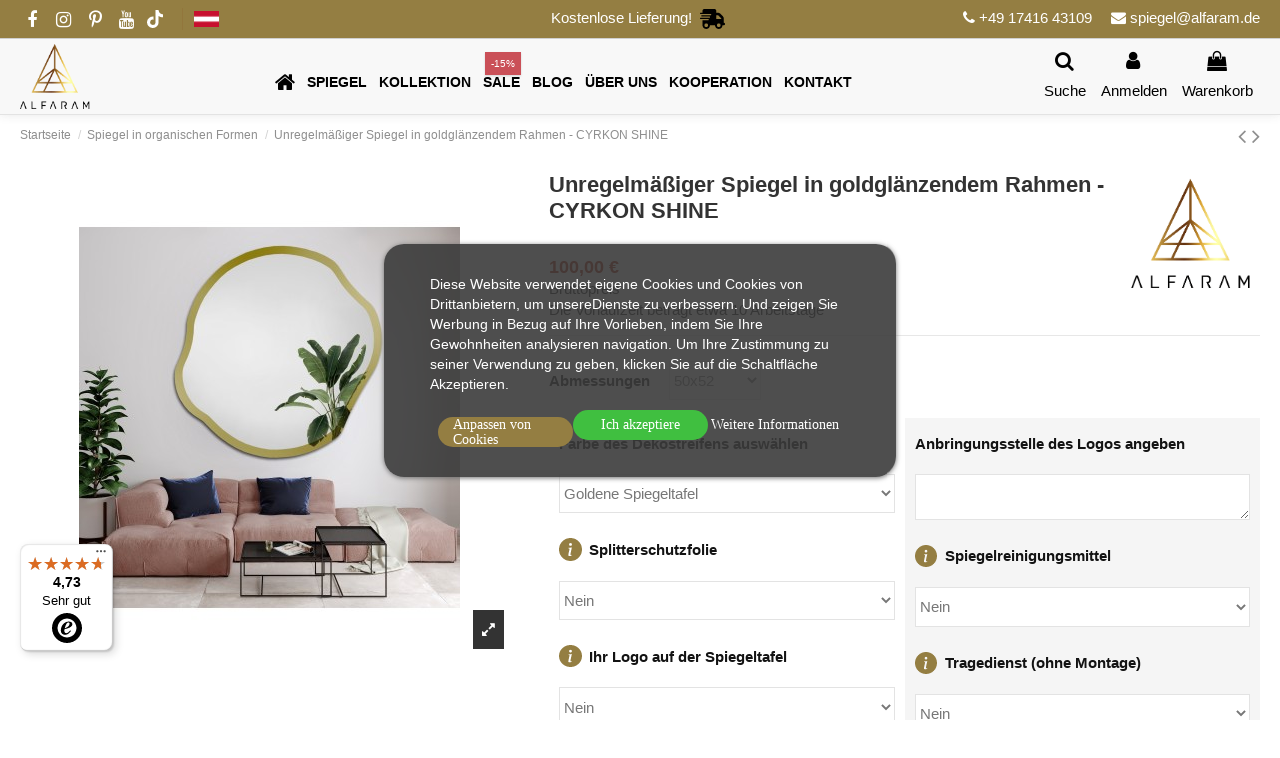

--- FILE ---
content_type: text/html; charset=utf-8
request_url: https://alfaram.de/spiegel-in-organischen-formen/1848-unregelmaessiger-spiegel-in-goldglaenzendem-rahmen-cyrkon-shine-5906126789070.html
body_size: 50579
content:
<!doctype html>
<html lang="de">

<head>
    
        
  <meta charset="utf-8">


  <meta http-equiv="x-ua-compatible" content="ie=edge">



  


  
  



        <title>Unregelmäßiger Spiegel in goldglänzendem Rahmen - CYRKON SHINE</title>
        <meta name="description" content="Organischer Spiegel mit unregelmäßiger Form
">
                    <meta name="robots" content="index,index">
              <link rel="canonical" href="https://alfaram.de/spiegel-in-organischen-formen/1848-unregelmaessiger-spiegel-in-goldglaenzendem-rahmen-cyrkon-shine-5906126789070.html">



    <meta property="og:type" content="product">
    <meta property="og:url" content="https://alfaram.de/spiegel-in-organischen-formen/1848-unregelmaessiger-spiegel-in-goldglaenzendem-rahmen-cyrkon-shine-5906126789070.html">
    <meta property="og:title" content="Unregelmäßiger Spiegel in goldglänzendem Rahmen - CYRKON SHINE">
    <meta property="og:site_name" content="alfaram.de">
    <meta property="og:description" content="Organischer Spiegel mit unregelmäßiger Form
">
            <meta property="og:image" content="https://alfaram.de/9204-thickbox_default/unregelmaessiger-spiegel-in-goldglaenzendem-rahmen-cyrkon-shine.jpg">
        <meta property="og:image:width" content="1100">
        <meta property="og:image:height" content="1422">
    




      <meta name="viewport" content="initial-scale=1,user-scalable=no,maximum-scale=1,width=device-width">
  




  <link rel="icon" type="image/vnd.microsoft.icon" href="https://alfaram.de/img/favicon.ico?1604492333">
  <link rel="shortcut icon" type="image/x-icon" href="https://alfaram.de/img/favicon.ico?1604492333">
    




    <link rel="stylesheet" href="/modules/ps_checkout/views/css/payments.css?version=3.6.3" type="text/css" media="all">
  <link rel="stylesheet" href="https://alfaram.de/themes/warehouse/assets/cache/theme-e601c51142.css" type="text/css" media="all">




<link rel="preload" as="font"
      href="/themes/warehouse/assets/css/font-awesome/fonts/fontawesome-webfont.woff?v=4.7.0"
      type="font/woff" crossorigin="anonymous">
<link rel="preload" as="font"
      href="/themes/warehouse/assets/css/font-awesome/fonts/fontawesome-webfont.woff2?v=4.7.0"
      type="font/woff2" crossorigin="anonymous">


<link  rel="preload stylesheet"  as="style" href="/themes/warehouse/assets/css/font-awesome/css/font-awesome-preload.css"
       type="text/css" crossorigin="anonymous">





  

  <script>
        var check_bellow = "Bitte \u00fcberpr\u00fcfen Sie unten:";
        var controller = "product";
        var dp_id_module = "110";
        var dp_public_path = "https:\/\/alfaram.de\/modules\/dynamicproduct\/lib\/media\/dist\/";
        var dp_version = "2.43.11";
        var elementorFrontendConfig = {"isEditMode":"","stretchedSectionContainer":"","instagramToken":false,"is_rtl":false,"ajax_csfr_token_url":"https:\/\/alfaram.de\/module\/iqitelementor\/Actions?process=handleCsfrToken&ajax=1"};
        var iqitTheme = {"rm_sticky":"down","rm_breakpoint":0,"op_preloader":"0","cart_style":"side","cart_confirmation":"modal","h_layout":"4","f_fixed":"","f_layout":"3","h_absolute":"0","h_sticky":"header","hw_width":"inherit","mm_content":"panel","hm_submenu_width":"default","h_search_type":"full","pl_lazyload":true,"pl_infinity":false,"pl_rollover":true,"pl_crsl_autoplay":false,"pl_slider_ld":5,"pl_slider_d":4,"pl_slider_t":3,"pl_slider_p":2,"pp_thumbs":"bottom","pp_zoom":"modalzoom","pp_image_layout":"carousel","pp_tabs":"tabh","pl_grid_qty":false};
        var iqitcompare = {"nbProducts":0};
        var iqitcountdown_days = "d.";
        var iqitextendedproduct = {"speed":"70","hook":"modal"};
        var iqitfdc_from = 0;
        var iqitmegamenu = {"sticky":"false","containerSelector":"#wrapper > .container"};
        var p_version = "1.7";
        var p_version_short = "1";
        var pp_custom_add_to_cart = "";
        var prestashop = {"cart":{"products":[],"totals":{"total":{"type":"total","label":"Gesamt","amount":0,"value":"0,00\u00a0\u20ac"},"total_including_tax":{"type":"total","label":"Gesamt (inkl. MwSt.)","amount":0,"value":"0,00\u00a0\u20ac"},"total_excluding_tax":{"type":"total","label":"Gesamtpreis o. MwSt.","amount":0,"value":"0,00\u00a0\u20ac"}},"subtotals":{"products":{"type":"products","label":"Zwischensumme","amount":0,"value":"0,00\u00a0\u20ac"},"discounts":null,"shipping":{"type":"shipping","label":"Versand","amount":0,"value":""},"tax":null},"products_count":0,"summary_string":"0 Artikel","vouchers":{"allowed":1,"added":[]},"discounts":[],"minimalPurchase":0,"minimalPurchaseRequired":""},"currency":{"id":2,"name":"Euro EUR","iso_code":"EUR","iso_code_num":"978","sign":"\u20ac"},"customer":{"lastname":null,"firstname":null,"email":null,"birthday":null,"newsletter":null,"newsletter_date_add":null,"optin":null,"website":null,"company":null,"siret":null,"ape":null,"is_logged":false,"gender":{"type":null,"name":null},"addresses":[]},"language":{"name":"Deutsch (German)","iso_code":"de","locale":"de-DE","language_code":"de-DE","is_rtl":"0","date_format_lite":"d.m.Y","date_format_full":"d.m.Y H:i:s","id":2},"page":{"title":"","canonical":"https:\/\/alfaram.de\/spiegel-in-organischen-formen\/1848-unregelmaessiger-spiegel-in-goldglaenzendem-rahmen-cyrkon-shine-5906126789070.html","meta":{"title":"Unregelm\u00e4\u00dfiger Spiegel in goldgl\u00e4nzendem Rahmen - CYRKON SHINE","description":"","keywords":"","robots":"index"},"page_name":"product","body_classes":{"lang-de":true,"lang-rtl":false,"country-DE":true,"currency-EUR":true,"layout-full-width":true,"page-product":true,"tax-display-enabled":true,"product-id-1848":true,"product-Unregelm\u00e4\u00dfiger Spiegel in goldgl\u00e4nzendem Rahmen - CYRKON SHINE":true,"product-id-category-62":true,"product-id-manufacturer-3":true,"product-id-supplier-0":true,"product-available-for-order":true},"admin_notifications":[]},"shop":{"name":"alfaram.de","logo":"https:\/\/alfaram.de\/img\/alfarampl-logo-1604492333.jpg","stores_icon":"https:\/\/alfaram.de\/img\/logo_stores.png","favicon":"https:\/\/alfaram.de\/img\/favicon.ico"},"urls":{"base_url":"https:\/\/alfaram.de\/","current_url":"https:\/\/alfaram.de\/spiegel-in-organischen-formen\/1848-unregelmaessiger-spiegel-in-goldglaenzendem-rahmen-cyrkon-shine-5906126789070.html","shop_domain_url":"https:\/\/alfaram.de","img_ps_url":"https:\/\/alfaram.de\/img\/","img_cat_url":"https:\/\/alfaram.de\/img\/c\/","img_lang_url":"https:\/\/alfaram.de\/img\/l\/","img_prod_url":"https:\/\/alfaram.de\/img\/p\/","img_manu_url":"https:\/\/alfaram.de\/img\/m\/","img_sup_url":"https:\/\/alfaram.de\/img\/su\/","img_ship_url":"https:\/\/alfaram.de\/img\/s\/","img_store_url":"https:\/\/alfaram.de\/img\/st\/","img_col_url":"https:\/\/alfaram.de\/img\/co\/","img_url":"https:\/\/alfaram.de\/themes\/warehouse\/assets\/img\/","css_url":"https:\/\/alfaram.de\/themes\/warehouse\/assets\/css\/","js_url":"https:\/\/alfaram.de\/themes\/warehouse\/assets\/js\/","pic_url":"https:\/\/alfaram.de\/upload\/","pages":{"address":"https:\/\/alfaram.de\/adresse","addresses":"https:\/\/alfaram.de\/adressen","authentication":"https:\/\/alfaram.de\/anmeldung","cart":"https:\/\/alfaram.de\/warenkorb","category":"https:\/\/alfaram.de\/index.php?controller=category","cms":"https:\/\/alfaram.de\/index.php?controller=cms","contact":"https:\/\/alfaram.de\/kontakt","discount":"https:\/\/alfaram.de\/Rabatt","guest_tracking":"https:\/\/alfaram.de\/auftragsverfolgung-gast","history":"https:\/\/alfaram.de\/bestellungsverlauf","identity":"https:\/\/alfaram.de\/profil","index":"https:\/\/alfaram.de\/","my_account":"https:\/\/alfaram.de\/mein-Konto","order_confirmation":"https:\/\/alfaram.de\/bestellbestatigung","order_detail":"https:\/\/alfaram.de\/index.php?controller=order-detail","order_follow":"https:\/\/alfaram.de\/bestellverfolgung","order":"https:\/\/alfaram.de\/Bestellung","order_return":"https:\/\/alfaram.de\/index.php?controller=order-return","order_slip":"https:\/\/alfaram.de\/bestellschein","pagenotfound":"https:\/\/alfaram.de\/seite-nicht-gefunden","password":"https:\/\/alfaram.de\/passwort-zuruecksetzen","pdf_invoice":"https:\/\/alfaram.de\/index.php?controller=pdf-invoice","pdf_order_return":"https:\/\/alfaram.de\/index.php?controller=pdf-order-return","pdf_order_slip":"https:\/\/alfaram.de\/index.php?controller=pdf-order-slip","prices_drop":"https:\/\/alfaram.de\/angebote","product":"https:\/\/alfaram.de\/index.php?controller=product","search":"https:\/\/alfaram.de\/suche","sitemap":"https:\/\/alfaram.de\/Sitemap","stores":"https:\/\/alfaram.de\/shops","supplier":"https:\/\/alfaram.de\/lieferant","register":"https:\/\/alfaram.de\/anmeldung?create_account=1","order_login":"https:\/\/alfaram.de\/Bestellung?login=1"},"alternative_langs":[],"theme_assets":"\/themes\/warehouse\/assets\/","actions":{"logout":"https:\/\/alfaram.de\/?mylogout="},"no_picture_image":{"bySize":{"small_default":{"url":"https:\/\/alfaram.de\/img\/p\/de-default-small_default.jpg","width":98,"height":127},"cart_default":{"url":"https:\/\/alfaram.de\/img\/p\/de-default-cart_default.jpg","width":125,"height":162},"large_default":{"url":"https:\/\/alfaram.de\/img\/p\/de-default-large_default.jpg","width":381,"height":492},"home_default":{"url":"https:\/\/alfaram.de\/img\/p\/de-default-home_default.jpg","width":500,"height":500},"medium_default":{"url":"https:\/\/alfaram.de\/img\/p\/de-default-medium_default.jpg","width":452,"height":584},"thickbox_default":{"url":"https:\/\/alfaram.de\/img\/p\/de-default-thickbox_default.jpg","width":1100,"height":1422}},"small":{"url":"https:\/\/alfaram.de\/img\/p\/de-default-small_default.jpg","width":98,"height":127},"medium":{"url":"https:\/\/alfaram.de\/img\/p\/de-default-home_default.jpg","width":500,"height":500},"large":{"url":"https:\/\/alfaram.de\/img\/p\/de-default-thickbox_default.jpg","width":1100,"height":1422},"legend":""}},"configuration":{"display_taxes_label":true,"display_prices_tax_incl":true,"is_catalog":false,"show_prices":true,"opt_in":{"partner":false},"quantity_discount":{"type":"discount","label":"Rabatt auf St\u00fcckzahl"},"voucher_enabled":1,"return_enabled":0},"field_required":[],"breadcrumb":{"links":[{"title":"Startseite","url":"https:\/\/alfaram.de\/"},{"title":"Spiegel in organischen Formen","url":"https:\/\/alfaram.de\/62-spiegel-in-organischen-formen"},{"title":"Unregelm\u00e4\u00dfiger Spiegel in goldgl\u00e4nzendem Rahmen - CYRKON SHINE","url":"https:\/\/alfaram.de\/spiegel-in-organischen-formen\/1848-unregelmaessiger-spiegel-in-goldglaenzendem-rahmen-cyrkon-shine-5906126789070.html"}],"count":3},"link":{"protocol_link":"https:\/\/","protocol_content":"https:\/\/"},"time":1769073825,"static_token":"bc403e9f6c12098995e6233b6e48fa16","token":"83baa6c5a4611427768113ca20fee5e0","debug":false};
        var ps_checkout3dsEnabled = true;
        var ps_checkoutAutoRenderDisabled = false;
        var ps_checkoutCancelUrl = "https:\/\/alfaram.de\/module\/ps_checkout\/cancel";
        var ps_checkoutCardBrands = ["MASTERCARD","VISA","AMEX"];
        var ps_checkoutCardFundingSourceImg = "\/modules\/ps_checkout\/views\/img\/payment-cards.png";
        var ps_checkoutCardLogos = {"AMEX":"\/modules\/ps_checkout\/views\/img\/amex.svg","CB_NATIONALE":"\/modules\/ps_checkout\/views\/img\/cb.svg","DINERS":"\/modules\/ps_checkout\/views\/img\/diners.svg","DISCOVER":"\/modules\/ps_checkout\/views\/img\/discover.svg","JCB":"\/modules\/ps_checkout\/views\/img\/jcb.svg","MAESTRO":"\/modules\/ps_checkout\/views\/img\/maestro.svg","MASTERCARD":"\/modules\/ps_checkout\/views\/img\/mastercard.svg","UNIONPAY":"\/modules\/ps_checkout\/views\/img\/unionpay.svg","VISA":"\/modules\/ps_checkout\/views\/img\/visa.svg"};
        var ps_checkoutCartProductCount = 0;
        var ps_checkoutCheckUrl = "https:\/\/alfaram.de\/module\/ps_checkout\/check";
        var ps_checkoutCheckoutTranslations = {"checkout.go.back.link.title":"Zur\u00fcck zur Bezahlung","checkout.go.back.label":"Bezahlung","checkout.card.payment":"Kartenzahlung","checkout.page.heading":"Bestell\u00fcbersicht","checkout.cart.empty":"Ihr Einkaufswagen ist leer.","checkout.page.subheading.card":"Gutschein","checkout.page.subheading.paypal":"PayPal","checkout.payment.by.card":"Sie haben sich daf\u00fcr entschieden, mit Karte zu zahlen.","checkout.payment.by.paypal":"Sie haben sich daf\u00fcr entschieden, mit PayPal zu zahlen.","checkout.order.summary":"Hier ist eine kurze Zusammenfassung Ihrer Bestellung:","checkout.order.amount.total":"Der Gesamtbetrag Ihrer Bestellung bel\u00e4uft sich auf","checkout.order.included.tax":"(inkl. MwSt)","checkout.order.confirm.label":"Bitte best\u00e4tigen Sie Ihre Bestellung, indem Sie auf \u201eIch best\u00e4tige meine Bestellung\u201c klicken.","paypal.hosted-fields.label.card-name":"Card holder name","paypal.hosted-fields.placeholder.card-name":"Card holder name","paypal.hosted-fields.label.card-number":"Kartennummer","paypal.hosted-fields.placeholder.card-number":"Kartennummer","paypal.hosted-fields.label.expiration-date":"Ablaufdatum","paypal.hosted-fields.placeholder.expiration-date":"MM\/YY","paypal.hosted-fields.label.cvv":"Sicherheitscode","paypal.hosted-fields.placeholder.cvv":"XXX","payment-method-logos.title":"100% sichere Zahlungen","express-button.cart.separator":"oder","express-button.checkout.express-checkout":"Schneller Checkout","error.paypal-sdk":"No PayPal Javascript SDK Instance","checkout.payment.others.link.label":"Weitere Zahlungsmethoden","checkout.payment.others.confirm.button.label":"Ich best\u00e4tige meine Bestellung","checkout.form.error.label":"Bei der Bezahlung ist ein Fehler aufgetreten. Bitte versuchen Sie es erneut oder wenden Sie sich an das Support-Team.","loader-component.label.header":"Vielen Dank f\u00fcr Ihren Kauf!","loader-component.label.body":"Bitte warten, wir bearbeiten Ihre Zahlung","error.paypal-sdk.contingency.cancel":"Karteninhaberauthentifizierung wurde abgebrochen, bitte w\u00e4hlen Sie eine andere Zahlungsmethode oder versuchen Sie es erneut.","error.paypal-sdk.contingency.error":"Bei der Authentifizierung des Karteninhabers ist ein Fehler aufgetreten, bitte w\u00e4hlen Sie eine andere Zahlungsmethode oder versuchen Sie es erneut.","error.paypal-sdk.contingency.failure":"Karteninhaberauthentifizierung ist fehlgeschlagen, bitte w\u00e4hlen Sie eine andere Zahlungsmethode oder versuchen Sie es erneut.","error.paypal-sdk.contingency.unknown":"Karteninhaberauthentifizierung kann nicht \u00fcberpr\u00fcft werden, bitte w\u00e4hlen Sie eine andere Zahlungsmethode oder versuchen Sie es erneut."};
        var ps_checkoutCheckoutUrl = "https:\/\/alfaram.de\/Bestellung";
        var ps_checkoutConfirmUrl = "https:\/\/alfaram.de\/bestellbestatigung";
        var ps_checkoutCreateUrl = "https:\/\/alfaram.de\/module\/ps_checkout\/create";
        var ps_checkoutCspNonce = "";
        var ps_checkoutExpressCheckoutCartEnabled = false;
        var ps_checkoutExpressCheckoutOrderEnabled = false;
        var ps_checkoutExpressCheckoutProductEnabled = false;
        var ps_checkoutExpressCheckoutSelected = false;
        var ps_checkoutExpressCheckoutUrl = "https:\/\/alfaram.de\/module\/ps_checkout\/ExpressCheckout";
        var ps_checkoutFundingSource = "paypal";
        var ps_checkoutFundingSourcesSorted = ["card","paypal"];
        var ps_checkoutHostedFieldsContingencies = "SCA_WHEN_REQUIRED";
        var ps_checkoutHostedFieldsEnabled = true;
        var ps_checkoutHostedFieldsSelected = false;
        var ps_checkoutLoaderImage = "\/modules\/ps_checkout\/views\/img\/loader.svg";
        var ps_checkoutPartnerAttributionId = "PrestaShop_Cart_PSXO_PSDownload";
        var ps_checkoutPayLaterCartPageButtonEnabled = false;
        var ps_checkoutPayLaterCategoryPageBannerEnabled = false;
        var ps_checkoutPayLaterHomePageBannerEnabled = false;
        var ps_checkoutPayLaterOrderPageBannerEnabled = false;
        var ps_checkoutPayLaterOrderPageButtonEnabled = false;
        var ps_checkoutPayLaterOrderPageMessageEnabled = false;
        var ps_checkoutPayLaterProductPageBannerEnabled = false;
        var ps_checkoutPayLaterProductPageButtonEnabled = false;
        var ps_checkoutPayLaterProductPageMessageEnabled = false;
        var ps_checkoutPayPalButtonConfiguration = {"shape":"pill","label":"paypal","color":"gold"};
        var ps_checkoutPayPalOrderId = "";
        var ps_checkoutPayPalSdkConfig = {"clientId":"AXjYFXWyb4xJCErTUDiFkzL0Ulnn-bMm4fal4G-1nQXQ1ZQxp06fOuE7naKUXGkq2TZpYSiI9xXbs4eo","merchantId":"XCUM2RFP6A896","currency":"EUR","intent":"capture","commit":"false","vault":"false","integrationDate":"2022-14-06","dataPartnerAttributionId":"PrestaShop_Cart_PSXO_PSDownload","dataCspNonce":"","dataEnable3ds":"true","disableFunding":"bancontact,blik,eps,giropay,ideal,mybank,p24,paylater","components":"marks,funding-eligibility"};
        var ps_checkoutPayWithTranslations = {"card":"Bezahlen mit Karte - 100% sichere zahlungen","paypal":"Bezahlen Sie mit einem PayPal-Konto"};
        var ps_checkoutPaymentMethodLogosTitleImg = "\/modules\/ps_checkout\/views\/img\/lock_checkout.svg";
        var ps_checkoutRenderPaymentMethodLogos = true;
        var ps_checkoutValidateUrl = "https:\/\/alfaram.de\/module\/ps_checkout\/validate";
        var ps_checkoutVersion = "3.6.3";
        var re_position = "right";
        var re_size = "1";
        var re_theme = "1";
        var re_version = "3";
        var site_key = "6LfRDywsAAAAABfYj-dd6SBd__Isixw_rcXbMyki";
        var there_is1 = "Es ist 1 Fehler";
        var trustedshopseasyintegration_css = "https:\/\/alfaram.de\/modules\/trustedshopseasyintegration\/views\/css\/front\/front.2.0.0.css";
        var validate_first = "Ich bin kein Roboter und klicke erneut auf Abonnieren";
        var whitelist_m = "";
        var whitelisted = false;
        var wrong_captcha = "Falsche Captcha.";
      </script>



  
<script type="text/javascript">
    var lgcookieslaw_consent_mode = 1;
    var lgcookieslaw_banner_url_ajax_controller = "https://alfaram.de/module/lgcookieslaw/ajax";     var lgcookieslaw_cookie_values = null;     var lgcookieslaw_saved_preferences = 0;
    var lgcookieslaw_ajax_calls_token = "7aa4d9924b05fb1d78b6058acddadfdc";
    var lgcookieslaw_reload = 0;
    var lgcookieslaw_block_navigation = 0;
    var lgcookieslaw_banner_position = 3;
    var lgcookieslaw_show_fixed_button = 1;
    var lgcookieslaw_save_user_consent = 1;
    var lgcookieslaw_reject_cookies_when_closing_banner = 0;
</script>



    <meta id="js-rcpgtm-tracking-config" data-tracking-data="%7B%22bing%22%3A%7B%22tracking_id%22%3A%2297096164%22%2C%22feed%22%3A%7B%22id_product_prefix%22%3A%22%22%2C%22id_product_source_key%22%3A%22id_product%22%2C%22id_variant_prefix%22%3A%22%22%2C%22id_variant_source_key%22%3A%22id_attribute%22%7D%7D%2C%22context%22%3A%7B%22browser%22%3A%7B%22device_type%22%3A1%7D%2C%22localization%22%3A%7B%22id_country%22%3A1%2C%22country_code%22%3A%22DE%22%2C%22id_currency%22%3A2%2C%22currency_code%22%3A%22EUR%22%2C%22id_lang%22%3A2%2C%22lang_code%22%3A%22de%22%7D%2C%22page%22%3A%7B%22controller_name%22%3A%22product%22%2C%22products_per_page%22%3A24%2C%22category%22%3A%5B%5D%2C%22search_term%22%3A%22%22%7D%2C%22shop%22%3A%7B%22id_shop%22%3A1%2C%22shop_name%22%3A%22alfaram.de%22%2C%22base_dir%22%3A%22https%3A%2F%2Falfaram.de%2F%22%7D%2C%22tracking_module%22%3A%7B%22module_name%22%3A%22rcpgtagmanager%22%2C%22module_version%22%3A%224.2.7%22%2C%22checkout_module%22%3A%7B%22module%22%3A%22default%22%2C%22controller%22%3A%22order%22%7D%2C%22service_version%22%3A%227%22%2C%22token%22%3A%22219c1f8a401a99d51d0e74a6f6a4ac64%22%7D%2C%22user%22%3A%5B%5D%7D%2C%22criteo%22%3A%7B%22tracking_id%22%3A%22%22%2C%22feed%22%3A%7B%22id_product_prefix%22%3A%22%22%2C%22id_product_source_key%22%3A%22id_product%22%2C%22id_variant_prefix%22%3A%22%22%2C%22id_variant_source_key%22%3A%22id_attribute%22%7D%7D%2C%22facebook%22%3A%7B%22tracking_id%22%3A%22%22%2C%22feed%22%3A%7B%22id_product_prefix%22%3A%22%22%2C%22id_product_source_key%22%3A%22id_product%22%2C%22id_variant_prefix%22%3A%22_%22%2C%22id_variant_source_key%22%3A%22id_attribute%22%7D%7D%2C%22ga4%22%3A%7B%22tracking_id%22%3A%22G-6DKBFKGY7W%22%2C%22is_url_passthrough%22%3Atrue%2C%22is_data_import%22%3Afalse%7D%2C%22gads%22%3A%7B%22tracking_id%22%3A%2210842192304%22%2C%22merchant_id%22%3A%22538788903%22%2C%22conversion_labels%22%3A%7B%22create_account%22%3A%226ZOfCJfQqNwDELDz-rEo%22%2C%22product_view%22%3A%22c3SXCMLvvI4YELDz-rEo%22%2C%22add_to_cart%22%3A%22pnSvCMyJobIDELDz-rEo%22%2C%22begin_checkout%22%3A%22ZLuHCJj1vI4YELDz-rEo%22%2C%22purchase%22%3A%22JODVCJ60ppIDELDz-rEo%22%7D%7D%2C%22gfeeds%22%3A%7B%22retail%22%3A%7B%22is_enabled%22%3Atrue%2C%22id_product_prefix%22%3A%22%22%2C%22id_product_source_key%22%3A%22id_product%22%2C%22id_variant_prefix%22%3A%22%22%2C%22id_variant_source_key%22%3A%22id_attribute%22%7D%2C%22custom%22%3A%7B%22is_enabled%22%3Afalse%2C%22id_product_prefix%22%3A%22%22%2C%22id_product_source_key%22%3A%22id_product%22%2C%22id_variant_prefix%22%3A%22%22%2C%22id_variant_source_key%22%3A%22id_attribute%22%2C%22is_id2%22%3Afalse%7D%7D%2C%22gtm%22%3A%7B%22tracking_id%22%3A%22GTM-WT52564%22%2C%22is_internal_traffic%22%3Afalse%2C%22server_url%22%3A%22%22%7D%2C%22kelkoo%22%3A%7B%22tracking_list%22%3A%5B%5D%2C%22feed%22%3A%7B%22id_product_prefix%22%3A%22%22%2C%22id_product_source_key%22%3A%22id_product%22%2C%22id_variant_prefix%22%3A%22%22%2C%22id_variant_source_key%22%3A%22id_attribute%22%7D%7D%2C%22pinterest%22%3A%7B%22tracking_id%22%3A%222613352552124%22%2C%22feed%22%3A%7B%22id_product_prefix%22%3A%22%22%2C%22id_product_source_key%22%3A%22id_product%22%2C%22id_variant_prefix%22%3A%22%22%2C%22id_variant_source_key%22%3A%22id_attribute%22%7D%7D%2C%22tiktok%22%3A%7B%22tracking_id%22%3A%22%22%2C%22feed%22%3A%7B%22id_product_prefix%22%3A%22%22%2C%22id_product_source_key%22%3A%22id_product%22%2C%22id_variant_prefix%22%3A%22%22%2C%22id_variant_source_key%22%3A%22id_attribute%22%7D%7D%2C%22twitter%22%3A%7B%22tracking_id%22%3A%22%22%2C%22events%22%3A%7B%22add_to_cart_id%22%3A%22%22%2C%22payment_info_id%22%3A%22%22%2C%22checkout_initiated_id%22%3A%22%22%2C%22product_view_id%22%3A%22%22%2C%22lead_id%22%3A%22%22%2C%22purchase_id%22%3A%22%22%2C%22search_id%22%3A%22%22%7D%2C%22feed%22%3A%7B%22id_product_prefix%22%3A%22%22%2C%22id_product_source_key%22%3A%22id_product%22%2C%22id_variant_prefix%22%3A%22%22%2C%22id_variant_source_key%22%3A%22id_attribute%22%7D%7D%7D">
    <script type="text/javascript" data-keepinline="true" data-cfasync="false" src="/modules/rcpgtagmanager/views/js/hook/trackingClient.bundle.js"></script>

<!-- Enable Facebook Pixels -->
<script>
    //console.log(getCookie('pageview_event_id'));
    //var external_id = getCookie('external_id');
    var pageview_event_id = getCookie('pageview_event_id');
    var pp_price_precision = 2;
    var deferred_loading = 0;
    var deferred_seconds = 0;
    var event_time = 1769073825;
    var local_time = new Date().getTime();
    var consentStatus = false;
    var pp_aurl = 'https://alfaram.de/module/facebookconversiontrackingplus/AjaxConversion'.replace(/&amp;/g, "&");

    function generateEventId(eventName, round) {
        //return window.event_id_gen;
        round = (typeof round !== 'undefined') ? round : 10;
        return '0' + '.' + eventName + '.' + generateEventTime(round);
    }

    // Get cookie by name
    function getCookie(cName) {
        const name = cName + "=";
        const cDecoded = decodeURIComponent(document.cookie); //to be careful
        const cArr = cDecoded.split('; ');
        let res;
        cArr.forEach(val => {
            if (val.indexOf(name) === 0) res = val.substring(name.length);
        })
      return res
    }
    function deleteCookie(name) {
        //console.log('delete cookie: '+name);
        var paths = window.location.pathname.split('/');
        var pl = paths.length;
        var acupath = '';
        for (let i = 0; i < pl; i++) {
            acupath += '/' + paths[i];
            acupath = acupath.replace('//', '/');
            document.cookie = name + '=; Path=' + acupath + '; Domain=' + window.location.host + '; Expires=Thu, 01 Jan 1970 00:00:01 GMT;';
        }
    }
    function getRandomString(length) {
        var randomChars = 'ABCDEFGHIJKLMNOPQRSTUVWXYZabcdefghijklmnopqrstuvwxyz0123456789';
        var result = '';
        for (var i = 0; i < length; i++) {
            result += randomChars.charAt(Math.floor(Math.random() * randomChars.length));
        }
        return result;
    }

    function generateEventTime(round) {
        return Math.floor(((new Date().getTime() - local_time) / 1000 + event_time) / round) * round;
    }

    function facebookpixelinit(tries) {
        if (typeof fbq == 'undefined') {
            
            !function(f,b,e,v,n,t,s){if (f.fbq)return;n=f.fbq=function(){n.callMethod?n.callMethod.apply(n,arguments):n.queue.push(arguments)};if (!f._fbq)f._fbq=n;n.push=n;n.loaded=!0;n.version='2.0';n.queue=[];t=b.createElement(e);t.async=!0;t.src=v;s=b.getElementsByTagName(e)[0];s.parentNode.insertBefore(t,s)}(window,document,'script','https://connect.facebook.net/en_US/fbevents.js');
            
            initFbqPixels();
        } else if (typeof fbq == 'function' && typeof window.fbq_pageview == 'undefined') {
            initFbqPixels();
        } else {
            console.log('Facebook Pixel Already loaded');
        }
    }

    function initFbqPixels() {
                        fbq('init', '1095776214596626', {"client_ip_address":"3.143.232.1","client_user_agent":"Mozilla\/5.0 (Macintosh; Intel Mac OS X 10_15_7) AppleWebKit\/537.36 (KHTML, like Gecko) Chrome\/131.0.0.0 Safari\/537.36; ClaudeBot\/1.0; +claudebot@anthropic.com)","fbp":"fb.1.1769073825.8PLHg6H9R8cP","ct":"US"});
                /* Code to avoid multiple pixels call */
        /* Used to make it compatible with onepagecheckout */
        if (typeof window.fbq_pageview == 'undefined') {
            //console.log('Header initialized');
            fbq('track', 'PageView', {}, {eventID: pageview_event_id});
            window.fbq_pageview = 1;
            //console.log('Delete PageView Cookie');
            deleteCookie('pageview_event_id');
        }
    }

    // TODO finish the checkLocalStorage function check
        
    fctp_pageviewcount(20);

    function fctp_pageviewcount(tries) {
        if (typeof jQuery === 'undefined' || typeof fbq != 'function') {
            if (tries > 0) {
                setTimeout(function () {
                    fctp_pageviewcount(tries - 1)
                }, 350);
            }
        } else {
            var pageviewcount = '0';
            if (pageviewcount == 1) {
                jQuery.ajax({
                    url: pp_aurl,
                    type: 'POST',
                    cache: false,
                    data: {
                        event: 'Pageviewcount',
                        token: '0fdfd94eb2fdf9dd1a21b15e36f8d59f',
                    }
                })
                .done(function (data) {
                    if (data !== null && data.return == 'ok' && typeof data.current_page !== 'undefined') {
                        var page = data.current_page == 20 ? 'PagesViewedMore' + data.current_page : 'PagesViewed' + data.current_page;
                        ppTrackEvent(page, {
                            'currency': 'EUR',
                            'value': '1'
                        }, pageview_event_id);
                    }
                })
                .fail(function (jqXHR, textStatus, errorThrown) {
                    //console.log('Pixel Plus: Cookie consent could not be validated');
                });
            }
        }
    }
</script>
<!-- End Enable Facebook Pixels -->
<!-- Add To cart Pixel Call -->
    <script type="text/javascript">
        var qty = false;
        var pp_cart_adding = false;
        var eventFrom = null;
        document.addEventListener("DOMContentLoaded", function(event) {
            var attributewizardpro = false;
            var cdesigner = false;
            var isAWP = $('#awp_wizard').length == 1;

            init_add_to_cart(20);
            $(document).on('change', '#quantity_wanted', function () {
                qty = $(this).val();
            });
            function formatedNumberToFloat(price) {
                price = price.replace(prestashop.currency.sign, '');
                price = price.replace(prestashop.currency.iso_code, '');
                switch (parseInt(prestashop.currency.format)) {
                    case 1:
                        return parseFloat(price.replace(',', '').replace(' ', ''));
                    case 2:
                        return parseFloat(price.replace(' ', '').replace(',', '.'));
                    case 3:
                        return parseFloat(price.replace('.', '').replace(' ', '').replace(',', '.'));
                    case 4:
                        return parseFloat(price.replace(',', '').replace(' ', ''));
                    default:
                        return price;
                }
            }

            function init_add_to_cart(tries) {
                if (typeof jQuery === 'undefined') {
                    if (tries > 0) {
                        setTimeout(function() { init_add_to_cart(tries - 1) }, 250);
                    } else {
                        console.log('jQuery Could not be detected, AddToCart events will not be triggered');
                    }
                } else {
                    
                    if (attributewizardpro || isAWP) {
                        //console.log('addToCart-2');
                        // Add AWP module add to cart event
                        var id_product = $('#product_page_product_id').length ? $('#product_page_product_id').val() : $('.product_page_product_id').val();
                        var id_product_attribute = 0;

                        $('.exclusive').on('click', function () {
                            if (!pp_cart_adding) {
                                atcAjaxCall(id_product, id_product_attribute);
                            }
                        });
                    } else {
                        if (typeof (prestashop) === 'object') {
                            prestashop.on('updateCart', function (event) {
                                if (!pp_cart_adding) {
                                    console.log('addToCart-4');
                                    window.fb_pixel_event_id = getCookie('fb_pixel_event_id');
                                    // It's a cart delete
                                    if (typeof event.reason.linkAction !== 'undefined' && event.reason.linkAction.indexOf('delete') != -1) {
                                        // It's a product cart delete
                                        return;
                                    } else if (typeof event.reason.updateUrl !== 'undefined') {
                                        // It's a product cart update
                                        return;
                                    }
                                    if (typeof event.reason !== 'undefined') {
                                        if (typeof event.reason.idProduct !== 'undefined') {
                                            let ipa = event.reason.idProductAttribute === undefined ? 0 : event.reason.idProductAttribute;
                                            // Add To Cart in the product list
                                                                                        atcAjaxCall(event.reason.idProduct, ipa);
                                                                                    } else if (typeof event.reason.cart !== 'undefined') {
                                            sendAddToCartFromResponse(event.reason, true, true);
                                        }
                                    }
                                }
                            });
                        } else {
                            //console.log('addToCart-3');
                            // Add the regular procedure if prestashop.on fails
                            XMLHttpRequest.prototype.open = (function (open) {
                                return function (method, url, async) {
                                    var checkURL = url.search('/warenkorb');
                                    if (checkURL > -1 && !pp_cart_adding) {
                                        //console.log('addToCart-5');
                                        delete window.content_ids_data;
                                        delete window.content_ids_product;
                                        delete window.total_products_value;
                                        window.fb_pixel_event_id = getRandomString(12);
                                        var checkQuestion = url.search('\\?');
                                        if (checkQuestion > -1) {
                                            url = url + '&fb_pixel_event_id=' + window.fb_pixel_event_id;
                                        } else {
                                            url = url + '?fb_pixel_event_id=' + window.fb_pixel_event_id;
                                        }
                                    }
                                    this.addEventListener('load', function () {
                                        if (this.response != '') {
                                            try {
                                                sendAddToCartFromResponse(this.response, false, false);

                                            } catch (e) {
                                                // Is not an AddToCart event, no action needed
                                                //console.log("Can't be parsed the output to json");
                                            }
                                        }
                                    });
                                    open.apply(this, arguments);
                                };
                            })(XMLHttpRequest.prototype.open);
                        }
                    }
                }
            }
            function unique(array) {
                return $.grep(array, function(el, index) {
                    return index === $.inArray(el, array);
                });
            }
            function sendAddToCartFromResponse(r, parsed, delCookie) {
                console.log('TrySendingATCfromResponse');
                if (!parsed) {
                    r = JSON.parse(r);
                }
                if (typeof r.cart == 'object' && typeof r.cart.products == 'object' && !pp_cart_adding) {
                    console.log('SeemsAnAddToCart');
                    pp_cart_adding = true;
                    window.content_name = 'Unregelmäßiger Spiegel in goldglänzendem Rahmen - CYRKON SHINE';
                    window.content_category = 'Startseite > Spiegel In Organischen Formen';
                    //cart value should never be 0 or empty, so assigning miniumm value as 1
                    window.content_value = 1;
                    window.content_ids_data = [];
                    window.content_ids_product = [];
                    var selected_product_id = r.id_product ? r.id_product : r.idProduct;
                    var ipa = r.id_product_attribute ? r.id_product_attribute : r.idProductAttribute;
                    if (cdesigner) {
                        atcAjaxCall(selected_product_id, ipa);
                    } else {
                        $.each(r.cart.products, function (key, value) {
                            var id_combination = '';
                                                        if ((selected_product_id == value.id_product && value.id_product_attribute == 0)
                                || (selected_product_id == value.id_product && value.id_product_attribute > 0 && value.id_product_attribute == ipa)) {
                                var pprice = 0;
                                if (typeof value.price_with_reduction !== 'undefined') {
                                    pprice = value.price_with_reduction;
                                } else if (typeof value.price_without_reduction !== 'undefined') {
                                    pprice = value.price_without_reduction;
                                } else {
                                    pprice = formatedNumberToFloat(value.price);
                                }
                                if (typeof value.name !== 'undefined') {
                                    content_name = value.name;
                                }
                                content_value = pprice.toFixed(pp_price_precision);
                                var pid = '' + value.id_product + id_combination;
                                var this_product = {
                                    'id': pid,
                                    'quantity': (qty !== false ? qty : value.quantity),
                                    'item_price': (qty !== false ? qty * pprice : value.quantity * pprice),
                                }
                                if (typeof value.category !== 'undefined' && value.category != '') {
                                    this_product.category = value.category;
                                }
                                content_ids_data.push(this_product);
                                content_ids_product.push(pid);
                            }
                        });

                        window.total_products_value = r.cart.totals.total.amount;
                        //here we suppose to sent the add to cart event
                        var cartValues = {
                            'content_name': window.content_name,
                            'content_ids': unique(window.content_ids_product),
                            'contents': unique(window.content_ids_data),
                            'content_type': 'product',
                            'value': content_value,
                            'currency': 'EUR'
                        };

                                                cartValues['product_catalog_id'] = '1040405123562521';
                                                if (window.content_category != '') {
                            cartValues['content_category'] = window
                                .content_category;
                        }
                        //console.log(cartValues);
                        if (cartValues.content_type != '' && cartValues.contents != '' &&
                            cartValues.content_ids != '' && cartValues.value != '' &&
                            cartValues.currency != '') {
                            var event_id = getCookie('fb_pixel_event_id') !== undefined ? getCookie('fb_pixel_event_id') : getRandomString(12);
                            trackAddToCart(cartValues, event_id);
                        } else {
                            console.log("fbq error: Invalid values in the contents or the cart item is deleted");
                        }
                    }
                    if (delCookie) {
                        deleteCookie('fb_pixel_event_id');
                    }
                }
            }
            function trackAddToCart(values, event_id) {
                console.log('track Add To Cart');
                setTimeout(function() { pp_cart_adding = false; }, 3500);
                ppTrackEvent('AddToCart', values, event_id);
            }
            /*For custom module add to cart trigger*/
            function atcAjaxCall(id_product, id_product_attribute) {
                pp_cart_adding = true;
                $.ajax({
                    url: pp_aurl,
                    type: 'POST',
                    cache: false,
                    data: {
                        customAjax: true,
                        id_product : id_product,
                        id_product_attribute : id_product_attribute,
                        quantity: qty,
                        event: 'AddToCart',
                        rand: Math.floor((Math.random() * 100000) + 1),
                        token: 'bc403e9f6c12098995e6233b6e48fa16',
                    }
                })
                .done(function(data) {
                    if (data.return == 'ok') {
                            trackAddToCart(data.custom_data, data.event_id);
                    }
                })
                .fail(function(jqXHR, textStatus, errorThrown) {
                    // Something went wrong
                });
            }
    });
    </script>
<!-- End Add to cart pixel call -->
<!-- Facebook View Content Track -->
<script type="text/javascript">
    document.addEventListener('DOMContentLoaded', function () {
        fctp_viewContent(10);
    });
    if (typeof vc_last_id === 'undefined') {
        var vc_last_id = 0;
    }
    var combination = 17604;
    var combi_change = false;
    var u = document.URL;
    var pvalue = 100;

        function fctp_viewContent(max_tries) {
            if ((typeof jQuery == 'undefined' || typeof fbq != 'function')) {
                if (max_tries > 0) {
                    setTimeout(function () {
                        fctp_viewContent(max_tries - 1)
                    }, 500);
                }
            } else {

                            trackViewContent();
            
            }
        }

        function trackViewContent() {
            console.log('trackViewContent');
            let ipa = 0;
            if (typeof combination !== 'undefined' && combination > 0) {
                ipa = combination;
            }
            let id = '1848';
                        //console.log(vc_last_id);
            if (vc_last_id != id) {
                let event_id = typeof fb_pixel_event_id_view !== 'undefined' ? fb_pixel_event_id_view : getCookie('fb_pixel_event_id_view');
                if (!event_id) {
                    event_id = getRandomString(12);
                }

                ppTrackEvent('ViewContent', {
                    content_name : 'Unregelmäßiger Spiegel in goldglänzendem Rahmen - CYRKON SHINE',
                                        content_category: 'Startseite > Spiegel In Organischen Formen',
                    
                    value: pvalue,
                    currency :'EUR',

                                        content_type: 'product',
                    content_ids : [id],
                                        
                    product_catalog_id : '1040405123562521'
                    
                }, event_id);
                vc_last_id = id;
            }
        }

        function discoverCombi() {
            if (combi_change === true) {
                combi_change = false;
                return true;
            }
            if ($('#product-details').length > 0) {
                if (typeof $('#product-details').data('product') !== 'undefined') {
                    combination = $('#product-details').data('product').id_product_attribute;
                    pvalue = $('#product-details').data('product').price_amount;
                    return true;
                }
            }
            return false;
        }
        </script>

    <!-- END Facebook View Content Track --><!-- Contact Pixel Call -->
<script type="text/javascript">
    document.addEventListener("DOMContentLoaded", function(event) {
        init_newsletter(10);
        var fb_pixel_newsletter_event_id = getCookie('fb_pixel_newsletter_event_id');
        var FCTP_NEWSLETTER_VALUE = '1';
        var max_tries = 0;


        function init_newsletter(tries)
        {
            if (typeof jQuery !== 'undefined') {
                $(document).ready(function() {
                                        $('input[name="submitNewsletter"]').click(function(event) {
                        if ($('input[name="email"]').val() != '') {
                            setTimeout(function() {
                                if (jQuery('.block_newsletter').find(".alert-danger").length == 1) {
                                    console.log(
                                        'Conversion could not be sent, contact module developer to check the issue');
                                } else {
                                    fctp_newsletter(10);
                                }
                            }, 1000);
                        }
                    });
                                        function fctp_newsletter(max_tries, email = "")
                    {
                        if (typeof fbq != 'undefined' && typeof jQuery != 'undefined') {
                                                        jQuery.ajax({
                                url: pp_aurl,
                                type: 'POST',
                                cache: false,
                                data: {
                                    event: 'Newsletter',
                                    rand: Math.floor((Math.random() * 100000) + 1),
                                    source_url: window.location.href
                                }
                            })
                                .done(function(data) {
                                    if (data.return == 'ok') {
                                        trackNewsletter(email);
                                    }
                                })
                                .fail(function(jqXHR, textStatus, errorThrown) {
                                    console.log('Conversion could not be sent, as the email is already registered');
                                });
                                                    } else {
                            if (tries > 0) {
                                setTimeout(function() { fctp_newsletter(tries-1) }, 500);
                            }
                        }
                    }
                });
                function trackNewsletter()
                {
                    ppTrackEvent('Newsletter', {
                        'content_name' : 'Newsletter',
                        value: FCTP_NEWSLETTER_VALUE,
                        currency : 'EUR',
                    }, fb_pixel_newsletter_event_id);
                }
            } else {
                if (tries > 0) {
                    setTimeout(function() { init_newsletter(tries-1); }, 350);
                }
            }
        }
    });
</script>
<!-- End Contact Pixel Call --><!-- Contact Pixel Call -->
<script type="text/javascript">
    document.addEventListener("DOMContentLoaded", function(event) { 
        init_time_event(10);
        var time = 0;

        function init_time_event(tries) {
            //Main script start
            if (typeof jQuery !== 'undefined' && typeof fbq == 'function') {
                var counter = 0;
                var timer = new IntervalTimer(function () {
                    if (counter < 4) {
                        time = time + 30;
                        if (time == 120) {
                            time = '+120';
                        }
                        fctp_pagetime(tries - 1, time);
                        counter++;
                    }
                }, 30000); // WAS 30000

                document.addEventListener("visibilitychange", function () {
                    if (document.visibilityState === 'visible') {
                        timer.resume();
                    } else {
                        timer.pause();
                    }
                });
            } else {
                if (tries > 0) {
                    setTimeout(function () {
                        fctp_pagetime(tries - 1)
                    }, 500);
                }
            }
        }
        function IntervalTimer(callback, interval) {
            var timerId, startTime, remaining = 0;
            var state = 0; //  0 = idle, 1 = running, 2 = paused, 3= resumed
            this.interval = interval;
            this.pause = function () {
                if (state != 1) return;
                remaining = this.interval - (new Date() - startTime);
                window.clearInterval(timerId);
                state = 2;
            };

            this.resume = function () {
                if (state != 2) return;
                state = 3;
                window.setTimeout(this.timeoutCallback, remaining);
            };

            this.timeoutCallback = function () {
                if (state != 3) return;
                callback();
                startTime = new Date();
                timerId = window.setInterval(callback, interval);
                state = 1;
            };

            startTime = new Date();
            timerId = window.setInterval(callback, interval);
            state = 1;
        }

        function fctp_pagetime(tries)
        {
            console.log('URL: '+ location.href);
            if (typeof fbq != 'undefined' && typeof jQuery != 'undefined') {
                                jQuery.ajax({
                    url: pp_aurl,
                    type: 'POST',
                    cache: false,
                    data: {
                        event: 'Pagetime',
                        source_url: location.href,
                        time: time,
                        rand: Math.floor((Math.random() * 100000) + 1)
                    }
                })
                .done(function(data) {
                    if (data.return == 'ok') {
                        trackPageTime(data);
                    }
                })
                .fail(function(jqXHR, textStatus, errorThrown) {
                    console.log('Conversion could not be sent, contact module developer to check the issue');
                });
                            } else {
                if (tries > 0) {
                    setTimeout(function() { fctp_pagetime(tries-1) }, 500);
                }
            }
        }
        function trackPageTime(data)
        {
            var eventName = time == 0 ? 'Pagetime' : 'Time'+time+'s';
            ppTrackEvent(eventName, {
                'content_name' : 'PageTime',
                value: 1,
                currency : 'EUR',
                status: true,
                time : time+'s',
            },  data.event_id);
        }
    });
</script>
<!-- End Contact Pixel Call -->    <!-- Pixel Plus: Add missing OG microdata -->
                        <meta property="og:locale" content="de_DE"/>
                                <meta property="product:retailer_item_id" content="1848"/>
                                <meta property="product:item_group_id" content="1848"/>
                                <meta property="product:condition" content="new"/>
                                <meta property="product:availability" content="in stock"/>
                                <meta property="brand" content="Alfaram.de"/>
                                <meta property="product:category" content="595"/>
                <!--  -->
    <!-- End Pixel Plus: Add missing OG microdata -->
                      <script
                            src="https://integrations.etrusted.com/applications/widget.js/v2"
                            async=""
                            defer=""
                      ></script>
            <!-- emarketing start -->







<!-- emarketing end --><script type="text/javascript">
    var PH_INSTA_LINK_AJAX = "https://alfaram.de/module/ph_instagram/common";
    var PH_INSTA_TOKEN = "04e85bdf3a5e72569118dd636f39b8fb";
</script>
<script type="text/javascript" src="/modules/ph_instagram/views/js/fancybox.js" defer="defer"></script>
<script type="text/javascript" src="/modules/ph_instagram/views/js/front.js" defer="defer"></script><!-- Microdatos Organization -->
	
<script type="application/ld+json" id="adpmicrodatos-organization-ps17v5.5.2">
{
    "name" : "alfaram.de",
    "url" : "https:\/\/alfaram.de\/",
    "logo" : [
    	{

    	"@type" : "ImageObject",
    	"url" : "https://alfaram.de/img/alfarampl-logo-1604492333.jpg"
    	}
    ],
        "email" : "spiegel@alfaram.de",
    					
	"@context": "http://schema.org",
	"@type" : "Organization"
}
</script>


<!-- Microdatos Webpage -->
	
<script type="application/ld+json" id="adpmicrodatos-webpage-ps17v5.5.2">
{
    "@context": "http://schema.org",
    "@type" : "WebPage",
    "isPartOf": [{
        "@type":"WebSite",
        "url":  "https://alfaram.de/",
        "name": "alfaram.de"
    }],
    "name": "Unregelm\u00e4\u00dfiger Spiegel in goldgl\u00e4nzendem Rahmen - CYRKON SHINE",
    "url": "https://alfaram.de/spiegel-in-organischen-formen/1848-unregelmaessiger-spiegel-in-goldglaenzendem-rahmen-cyrkon-shine-5906126789070.html"
}
</script>



<!-- Microdatos Breadcrumb -->
	<script type="application/ld+json" id="adpmicrodatos-breadcrumblist-ps17v5.5.2">
    {
        "itemListElement": [
            {
                "item": "https:\/\/alfaram.de\/",
                "name": "Startseite",
                "position": 1,
                "@type": "ListItem"
            }, 
            {
                "item": "https:\/\/alfaram.de\/62-spiegel-in-organischen-formen",
                "name": "Spiegel in organischen Formen",
                "position": 2,
                "@type": "ListItem"
            } 
        ],
        "@context": "https://schema.org/",
        "@type": "BreadcrumbList"
    }
</script>

<!-- Microdatos Producto -->
			<script type="application/ld+json" id="adpmicrodatos-product-ps17v5.5.2">
{
    "name": "Unregelm\u00e4\u00dfiger Spiegel in goldgl\u00e4nzendem Rahmen - CYRKON SHINE",
    "image": ["https:\/\/alfaram.de\/9204-large_default\/unregelmaessiger-spiegel-in-goldglaenzendem-rahmen-cyrkon-shine.jpg"],
    "url": "https:\/\/alfaram.de\/spiegel-in-organischen-formen\/1848-17604-unregelmaessiger-spiegel-in-goldglaenzendem-rahmen-cyrkon-shine-5906126789070.html#\/1136-stone_2_jetzt_cyrkon-50x52",
    "inProductGroupWithID": 1848,
    "productID": "1848-17604",
            "gtin13": "5906126789070",
        "category": "spiegel-in-organischen-formen",


    "brand": {
        "@type": "Brand",
        "name": "Alfaram.de"
    },
    "additionalProperty" : [
        {
            "@type": "PropertyValue",
            "name": "Spiegeltafel",
            "value": "4mm dick"
        }, 
        {
            "@type": "PropertyValue",
            "name": "Rahmen Masse",
            "value": "Spiegelrahmen, Breite 2,5 cm"
        }, 
        {
            "@type": "PropertyValue",
            "name": "Ausrichtung des Spiegels",
            "value": "Vertical "
        }, 
        {
            "@type": "PropertyValue",
            "name": "Art des Spiegels",
            "value": "Mehrfl\u00e4chiger Spiegel \u2013 ein Spiegel, der aus mehreren, nach einem bestimmten Entwurf miteinander verbundenen Spiegelplatten besteht. Die Elemente sind nicht zu einer einzigen Fl\u00e4che zusammengef\u00fcgt."
        } 
    ],     "offers": {
        "availability": "https://schema.org/InStock",
              "price": "100.00",
          "priceCurrency": "EUR",
        "url": "https:\/\/alfaram.de\/spiegel-in-organischen-formen\/1848-17604-unregelmaessiger-spiegel-in-goldglaenzendem-rahmen-cyrkon-shine-5906126789070.html#\/1136-stone_2_jetzt_cyrkon-50x52",
              "itemCondition": "https://schema.org/NewCondition",
                "seller":{
            "name": "alfaram.de",
            "@type": "Organization"
        },
              "@type": "Offer"
  },    "@context": "https://schema.org/",
    "@type": "Product"
}
</script>
	





    
            <meta property="og:type" content="product">
        <meta property="og:url" content="https://alfaram.de/spiegel-in-organischen-formen/1848-unregelmaessiger-spiegel-in-goldglaenzendem-rahmen-cyrkon-shine-5906126789070.html">
        <meta property="og:title" content="Unregelmäßiger Spiegel in goldglänzendem Rahmen - CYRKON SHINE">
        <meta property="og:site_name" content="alfaram.de">
        <meta property="og:description" content="Organischer Spiegel mit unregelmäßiger Form
">
        <meta property="og:image" content="https://alfaram.de/img/social/166030916263873.png">
          <meta property="product:pretax_price:amount" content="84.033613">
    <meta property="product:pretax_price:currency" content="EUR">
    <meta property="product:price:amount" content="100">
    <meta property="product:price:currency" content="EUR">
              <meta name="twitter:title" content="Unregelmäßiger Spiegel in goldglänzendem Rahmen - CYRKON SHINE">
        <meta name="twitter:description" content="Organischer Spiegel mit unregelmäßiger Form
">
        <meta name="twitter:image" content="https://alfaram.de/img/social/166030916263873.png">
        <meta name="twitter:card" content="summary_large_image">
                                            <script type='application/ld+json' class='ets-seo-schema-graph--main'>
            {"@context":"https://schema.org","@graph":[{"@type":"WebSite","@id":"https://alfaram.de/#website","url":"https://alfaram.de/","name":"alfaram.de","potentialAction":{"@type":"SearchAction","target":"https://alfaram.de/search?s={search_term_string}","query-input":"required name=search_term_string"}},{"@type":"Organization","@id":"https://alfaram.de/#organization","name":"alfaram.de","url":"https://alfaram.de/","sameAs":["https://www.facebook.com/profile.php?id=100075986828443","https://www.instagram.com/alfaram.spiegel/"],"logo":{"@type":"ImageObject","@id":"https://alfaram.de/#logo","url":"https://alfaram.de/img/social/166030916263873.png","caption":"alfaram.de"},"image":{"@id":"https://alfaram.de/#logo"}},{"@type":"BreadcrumbList","@id":"https://alfaram.de/#breadcrumb","itemListElement":[{"@type":"ListItem","position":1,"item":{"@type":"WebPage","name":"Home","@id":"https://alfaram.de/","url":"https://alfaram.de/"}},{"@type":"ListItem","position":2,"item":{"@type":"WebPage","name":"Spiegel in organischen Formen","@id":"https://alfaram.de/62-spiegel-in-organischen-formen","url":"https://alfaram.de/62-spiegel-in-organischen-formen"}},{"@type":"ListItem","position":3,"item":{"@type":"WebPage","name":"Unregelm\u00e4\u00dfiger Spiegel in goldgl\u00e4nzendem Rahmen - CYRKON SHINE","@id":"https://alfaram.de/spiegel-in-organischen-formen/1848-unregelmaessiger-spiegel-in-goldglaenzendem-rahmen-cyrkon-shine-5906126789070.html","url":"https://alfaram.de/spiegel-in-organischen-formen/1848-unregelmaessiger-spiegel-in-goldglaenzendem-rahmen-cyrkon-shine-5906126789070.html"}}]}]}
        </script>
    
     <!-- Funkcja rozwijania i zwijania w kategoriach  -->
<script type="text/javascript">
function showHidden(obj){
obj = document.getElementById(obj);
obj.style.display == 'none' ? obj.style.display = '' : obj.style.display = 'none';
}
</script>




<script src="https://code.jquery.com/jquery-3.6.1.min.js" integrity="sha256-o88AwQnZB+VDvE9tvIXrMQaPlFFSUTR+nldQm1LuPXQ=" crossorigin="anonymous"></script>


<!-- Lightbox dla Tooltipów Start -->
<!--
<script src="https://alfaram.de/js/simplelightbox/simple-lightbox.js?ver=1.0"></script>
<link rel="stylesheet" href="https://alfaram.de/js/simplelightbox/simple-lightbox.css" type="text/css" media="all" />
<script async src="https://alfaram.de/js/simplelightbox/lightbox.js?ver=1.0"></script>
-->
<!-- Lightbox dla Tooltipów Koniec -->

<!-- Ukrywanie informacji dla danego URL -->
<script>
   $(document).ready(function () {
      if ((window.location.href.indexOf("lustra-stojace/") != -1) || (window.location.href.indexOf("meble-i-akcesoria-lustrzane/") != -1) ) {
         $("#iqithtmlandbanners-block-3").hide();
      }
   });
 </script>

<!-- GetResponse Analytics -->
  <script type="text/javascript">
      
  (function(m, o, n, t, e, r, _){
          m['__GetResponseAnalyticsObject'] = e;m[e] = m[e] || function() {(m[e].q = m[e].q || []).push(arguments)};
          r = o.createElement(n);_ = o.getElementsByTagName(n)[0];r.async = 1;r.src = t;r.setAttribute('crossorigin', 'use-credentials');_.parentNode .insertBefore(r, _);
      })(window, document, 'script', 'https://an.gr-wcon.com/script/379966b4-c73b-419b-b688-d1043d3e7768/ga.js', 'GrTracking');


  </script>
  <!-- End GetResponse Analytics -->



<!-- AbcWeb Style -->
<link rel="stylesheet" type="text/css" href="/themes/warehouse/assets/css/abcweb/header.css?ver=1.20230704.1545" media="all" />
<link rel="stylesheet" type="text/css" href="/themes/warehouse/assets/css/abcweb/header-mobile.css?ver=1.20230704.1545" media="(max-width: 768px)" />
<link rel="stylesheet" type="text/css" href="/themes/warehouse/assets/css/abcweb/home.css?ver=1.20230704.1445" media="all" />
<link rel="stylesheet" type="text/css" href="/themes/warehouse/assets/css/abcweb/produkt.css?ver=1.20230704.1445" media="all" />
<link rel="stylesheet" type="text/css" href="/themes/warehouse/assets/css/abcweb/produkt-mobile.css?ver=1.20230704.1445" media="(max-width: 768px)" />
<link rel="stylesheet" type="text/css" href="/themes/warehouse/assets/css/abcweb/dp-podzial.css?ver=1.20230707.1520" media="all" />
<!-- <link rel="stylesheet" type="text/css" href="/themes/warehouse/assets/css/abcweb/abcweb-tooltip.css?ver=1.20230731.1025" media="all" /> -->

<link rel="stylesheet" type="text/css" href="/themes/warehouse/assets/css/abcweb/addons.css?ver=1.20231006.1020" media="all" />
<link rel="stylesheet" type="text/css" href="/themes/warehouse/assets/css/abcweb/cookies.css?ver=1.20240307.1015" media="all" />

<link rel="stylesheet" type="text/css" href="/themes/abcweb/assets/css/universal.css?ver=1.20240508.1444" media="all" />

 </head>

<body id="product" class="lang-de country-de currency-eur layout-full-width page-product tax-display-enabled product-id-1848 product-unregelmassiger-spiegel-in-goldglanzendem-rahmen-cyrkon-shine product-id-category-62 product-id-manufacturer-3 product-id-supplier-0 product-available-for-order body-desktop-header-style-w-4">


    




    


<main id="main-page-content"  >
    
            

    <header id="header" class="desktop-header-style-w-4">
        
            
  <div class="header-banner">
    
  </div>




            <nav class="header-nav">
        <div class="container">
    
        <div class="row justify-content-between">
            <div class="col col-auto col-md left-nav">
                 <div class="d-inline-block"> 

<ul class="social-links _topbar"   itemid="#store-organization">
    <li class="facebook"><a  href="https://www.facebook.com/Alfaram-Der-Produzent-von-Neumodischen-Spiegeln-108513614996374" target="_blank" rel="noreferrer noopener"><i class="fa fa-facebook fa-fw" aria-hidden="true"></i></a></li>    <li class="instagram"><a  href="https://www.instagram.com/alfaram.spiegel" target="_blank" rel="noreferrer noopener"><i class="fa fa-instagram fa-fw" aria-hidden="true"></i></a></li>    <li class="pinterest"><a  href="https://www.pinterest.de/alfaramspiegelnde/" target="_blank" rel="noreferrer noopener"><i class="fa fa-pinterest-p fa-fw" aria-hidden="true"></i></a></li>  <li class="youtube"><a href="https://www.youtube.com/@alfaramDE" target="_blank" rel="noreferrer noopener"><i class="fa fa-youtube fa-fw" aria-hidden="true"></i></a></li>  <li class="vimeo"><a  href="https://www.tiktok.com/@alfaram.spiegel" target="_blank" rel="noreferrer noopener"><i class="fa fa-vimeo fa-fw" aria-hidden="true"></i></a></li>  </ul>

 </div>                 
      
    <div id="iqithtmlandbanners-block-14"  class="d-inline-block">
        <div class="rte-content d-inline-block">
            <p><a href="https://alfaram.at/?utm_source=alfaram.de&amp;utm_medium=referral&amp;utm_campaign=flaga" target="_blank" rel="noreferrer noopener"><img src="/img/cms/icons/Flag_of_Austria.png" alt="Spiegel nach maß AT" width="25" height="15" /></a></p>
        </div>
    </div>


  

            </div>
            <div class="col col-auto center-nav text-center">
                
      
    <div id="iqithtmlandbanners-block-2"  class="d-inline-block">
        <div class="rte-content d-inline-block">
            <p><a href="/content/23-wie-werden-spiegel-bei-alfaram-verpackt"><span style="color: #ffffff;">Kostenlose Lieferung!  </span><img src="/img/cms/logo/truck-fast.svg" alt="truck-fast.svg" width="25" height="20" /> </a></p>
        </div>
    </div>


  

             </div>
            <div class="col col-auto col-md right-nav text-right">
                
      
    <div id="iqithtmlandbanners-block-18"  class="d-inline-block">
        <div class="rte-content d-inline-block">
            <ul class="contact info">
<li class="telefon"><a href="tel:+49 17416 43109" target="_blank" rel="noreferrer noopener"> <i class="fa fa-phone"></i> +49 17416 43109 </a></li>
<li class="email"><a href="mailto:spiegel@alfaram.de" target="_blank" rel="noreferrer noopener"> <i class="fa fa-envelope"></i> spiegel@alfaram.de </a></li>
</ul>
        </div>
    </div>


  

             </div>
        </div>

                        </div>
            </nav>
        



<div id="desktop-header" class="desktop-header-style-4">
    
            
<div class="header-top">
    <div id="desktop-header-container" class="container">
        <div class="row align-items-center">
                            <div class="col col-auto col-header-left">
                    <div id="desktop_logo">
                        
  <a href="https://alfaram.de/">
    <img class="logo img-fluid"
         src="https://alfaram.de/img/alfarampl-logo-1604492333.jpg"
                  alt="alfaram.de"
         width="108"
         height="100"
    >
  </a>

                    </div>
                    
                </div>
                <div class="col col-header-center col-header-menu">
                                            <div class="header-custom-html">
                            <p></p>
<p></p>
<p>
<script src="chrome-extension://ebeglcfoffnnadgncmppkkohfcigngkj/js/injected/req.js"></script>
</p>
                        </div>
                                        <div id="iqitmegamenu-wrapper" class="iqitmegamenu-wrapper iqitmegamenu-all">
	<div class="container container-iqitmegamenu">
		<div id="iqitmegamenu-horizontal" class="iqitmegamenu  clearfix" role="navigation">

						
			<nav id="cbp-hrmenu" class="cbp-hrmenu cbp-horizontal cbp-hrsub-narrow">
				<ul>
											<li id="cbp-hrmenu-tab-1"
							class="cbp-hrmenu-tab cbp-hrmenu-tab-1 cbp-onlyicon ">
							<a href="https://alfaram.de/" class="nav-link" 
										>
										

										<span class="cbp-tab-title"> <i
												class="icon fa fa-home cbp-mainlink-icon"></i>
											</span>
																			</a>
																</li>
												<li id="cbp-hrmenu-tab-23"
							class="cbp-hrmenu-tab cbp-hrmenu-tab-23  cbp-has-submeu">
							<a role="button" class="cbp-empty-mlink nav-link">
									

										<span class="cbp-tab-title">
											Spiegel											<i class="fa fa-angle-down cbp-submenu-aindicator"></i></span>
																			</a>
																			<div class="cbp-hrsub col-10">
											<div class="cbp-hrsub-inner">
												<div class="container iqitmegamenu-submenu-container">
																											<div class="cbp-tabs-container">
															<div class="row no-gutters">
																<div class="tabs-links col-2">
																	<ul class="cbp-hrsub-tabs-names cbp-tabs-names">
																																																									<li class="innertab-13 ">
																					<a data-target="#iq-13-innertab-23"
																						 href="https://alfaram.de/37-spiegel-mit-led-beleuchtung"
																																												class="nav-link active">
																																																																		Spiegel mit LED Beleuchtung 																																												<i
																							class="fa fa-angle-right cbp-submenu-it-indicator"></i></a><span
																						class="cbp-inner-border-hider"></span>
																				</li>
																																							<li class="innertab-14 ">
																					<a data-target="#iq-14-innertab-23"
																						 href="https://alfaram.de/38-spiegel-ohne-beleuchtung-"
																																												class="nav-link ">
																																																																		Spiegel ohne Beleuchtung 																																												<i
																							class="fa fa-angle-right cbp-submenu-it-indicator"></i></a><span
																						class="cbp-inner-border-hider"></span>
																				</li>
																																							<li class="innertab-15 ">
																					<a data-target="#iq-15-innertab-23"
																						 href="https://alfaram.de/28-spiegel-mit-sprossen"
																																												class="nav-link ">
																																																																		Spiegeln mit Sprossen 																																												<i
																							class="fa fa-angle-right cbp-submenu-it-indicator"></i></a><span
																						class="cbp-inner-border-hider"></span>
																				</li>
																																							<li class="innertab-16 ">
																					<a data-target="#iq-16-innertab-23"
																						 href="https://alfaram.de/102-spiegeln-in-rahmen"
																																												class="nav-link ">
																																																																		Spiegeln in Rahmen 																																												<i
																							class="fa fa-angle-right cbp-submenu-it-indicator"></i></a><span
																						class="cbp-inner-border-hider"></span>
																				</li>
																																							<li class="innertab-17 ">
																					<a data-target="#iq-17-innertab-23"
																						 href="https://alfaram.de/73-spiegel-nach-mass"
																																												class="nav-link ">
																																																																		Spiegel nach Maß 																																												<i
																							class="fa fa-angle-right cbp-submenu-it-indicator"></i></a><span
																						class="cbp-inner-border-hider"></span>
																				</li>
																																							<li class="innertab-18 ">
																					<a data-target="#iq-18-innertab-23"
																						 href="https://alfaram.de/36-standspiegel"
																																												class="nav-link ">
																																																																		Standspiegel 																																												<i
																							class="fa fa-angle-right cbp-submenu-it-indicator"></i></a><span
																						class="cbp-inner-border-hider"></span>
																				</li>
																																							<li class="innertab-31 ">
																					<a data-target="#iq-31-innertab-23"
																						 href="https://alfaram.de/120-wandspiegel-dekorieren"
																																												class="nav-link ">
																																																																		Wandspiegel dekorieren 																																												<i
																							class="fa fa-angle-right cbp-submenu-it-indicator"></i></a><span
																						class="cbp-inner-border-hider"></span>
																				</li>
																																							<li class="innertab-33 ">
																					<a data-target="#iq-33-innertab-23"
																						 href="https://alfaram.de/62-spiegel-in-organischen-formen"
																																												class="nav-link ">
																																																																		Spiegel in organischen Formen 																																												<i
																							class="fa fa-angle-right cbp-submenu-it-indicator"></i></a><span
																						class="cbp-inner-border-hider"></span>
																				</li>
																																							<li class="innertab-20 ">
																					<a data-target="#iq-20-innertab-23"
																						 href="https://alfaram.de/56-schminkspiegel"
																																												class="nav-link ">
																																																																		Schminkspiegel 																																												<i
																							class="fa fa-angle-right cbp-submenu-it-indicator"></i></a><span
																						class="cbp-inner-border-hider"></span>
																				</li>
																																							<li class="innertab-21 ">
																					<a data-target="#iq-21-innertab-23"
																						 href="https://alfaram.de/57-moebeln-und-spiegel-zugehoer"
																																												class="nav-link ">
																																																																		Möbeln und Spiegel Zugehör 																																												<i
																							class="fa fa-angle-right cbp-submenu-it-indicator"></i></a><span
																						class="cbp-inner-border-hider"></span>
																				</li>
																																							<li class="innertab-38 ">
																					<a data-target="#iq-38-innertab-23"
																						 href="/65-spiegel-nach-zimmer"
																																												class="nav-link ">
																																																																		Spiegel nach Zimmer 																																												<i
																							class="fa fa-angle-right cbp-submenu-it-indicator"></i></a><span
																						class="cbp-inner-border-hider"></span>
																				</li>
																																							<li class="innertab-36 ">
																					<a data-target="#iq-36-innertab-23"
																						 href="https://alfaram.de/127-premium-spiegel"
																																												class="nav-link ">
																																																																		Spiegel 																						<span
																								class="label cbp-legend cbp-legend-inner">																								PREMIUM
																						</span>																						<i
																							class="fa fa-angle-right cbp-submenu-it-indicator"></i></a><span
																						class="cbp-inner-border-hider"></span>
																				</li>
																																							<li class="innertab-22 ">
																					<a data-target="#iq-22-innertab-23"
																						 href="https://alfaram.de/43-alle-anzeigen"
																																												class="nav-link ">
																																																																		Alle Spiegeln 																																												<i
																							class="fa fa-angle-right cbp-submenu-it-indicator"></i></a><span
																						class="cbp-inner-border-hider"></span>
																				</li>
																																																						</ul>
																</div>

																																	<div class="tab-content col-10">
																																					<div class="tab-pane cbp-tab-pane active innertabcontent-13"
																				id="iq-13-innertab-23" role="tabpanel">

																																									<div class="clearfix">
																																													




<div class="row menu_row menu-element  first_rows menu-element-id-1">
                

                                                




    <div class="col-6 cbp-menu-column cbp-menu-element menu-element-id-2 ">
        <div class="cbp-menu-column-inner">
                        
                
                
                    
                                                    <div class="row cbp-categories-row">
                                                                                                            <div class="col-12">
                                            <div class="cbp-category-link-w"><a href="https://alfaram.de/52-runde-spiegel"
                                                                                class="cbp-column-title nav-link cbp-category-title">Runde Spiegel</a>
                                                                                                                                                    
    <ul class="cbp-links cbp-category-tree"><li ><div class="cbp-category-link-w"><a href="https://alfaram.de/79-spiegel-in-rahmen">Spiegel in Rahmen</a></div></li><li ><div class="cbp-category-link-w"><a href="https://alfaram.de/80-spiegel-ohne-rahmen">Spiegel ohne Rahmen</a></div></li></ul>

                                                                                            </div>
                                        </div>
                                                                                                </div>
                                            
                
            

                                                




<div class="row menu_row menu-element  menu-element-id-8">
                

                                                




    <div class="col-12 cbp-menu-column cbp-menu-element menu-element-id-9 ">
        <div class="cbp-menu-column-inner">
                        
                
                
                                            <ul class="cbp-links cbp-valinks cbp-valinks-vertical">
                                                                                                <li><a href="https://alfaram.de/52-runde-spiegel"
                                           >Alle Spiegeln</a>
                                    </li>
                                                                                    </ul>
                    
                
            

            
            </div>    </div>
                            
                </div>
                            
            </div>    </div>
                                    




    <div class="col-6 cbp-menu-column cbp-menu-element menu-element-id-3 ">
        <div class="cbp-menu-column-inner">
                        
                
                
                    
                                                    <div class="row cbp-categories-row">
                                                                                                            <div class="col-12">
                                            <div class="cbp-category-link-w"><a href="https://alfaram.de/54-ovale-spiegel"
                                                                                class="cbp-column-title nav-link cbp-category-title">Ovale Spiegel</a>
                                                                                                                                                    
    <ul class="cbp-links cbp-category-tree"><li ><div class="cbp-category-link-w"><a href="https://alfaram.de/83-spiegel-in-rahmen">Spiegel in Rahmen</a></div></li><li ><div class="cbp-category-link-w"><a href="https://alfaram.de/84-spiegel-ohne-rahmen">Spiegel ohne Rahmen</a></div></li></ul>

                                                                                            </div>
                                        </div>
                                                                                                </div>
                                            
                
            

                                                




<div class="row menu_row menu-element  menu-element-id-10">
                

                                                




    <div class="col-12 cbp-menu-column cbp-menu-element menu-element-id-11 ">
        <div class="cbp-menu-column-inner">
                        
                
                
                                            <ul class="cbp-links cbp-valinks cbp-valinks-vertical">
                                                                                                <li><a href="https://alfaram.de/54-ovale-spiegel"
                                           >Alle Spiegeln</a>
                                    </li>
                                                                                    </ul>
                    
                
            

            
            </div>    </div>
                            
                </div>
                            
            </div>    </div>
                                    




    <div class="col-6 cbp-menu-column cbp-menu-element menu-element-id-4 ">
        <div class="cbp-menu-column-inner">
                        
                
                
                    
                                                    <div class="row cbp-categories-row">
                                                                                                            <div class="col-12">
                                            <div class="cbp-category-link-w"><a href="https://alfaram.de/53-rechteckige-spiegel"
                                                                                class="cbp-column-title nav-link cbp-category-title">Rechteckige Spiegel</a>
                                                                                                                                                    
    <ul class="cbp-links cbp-category-tree"><li ><div class="cbp-category-link-w"><a href="https://alfaram.de/81-spiegel-in-rahmen">Spiegel in Rahmen</a></div></li><li ><div class="cbp-category-link-w"><a href="https://alfaram.de/82-spiegel-ohne-rahmen">Spiegel ohne Rahmen</a></div></li></ul>

                                                                                            </div>
                                        </div>
                                                                                                </div>
                                            
                
            

                                                




<div class="row menu_row menu-element  menu-element-id-12">
                

                                                




    <div class="col-12 cbp-menu-column cbp-menu-element menu-element-id-18 ">
        <div class="cbp-menu-column-inner">
                        
                
                
                                            <ul class="cbp-links cbp-valinks cbp-valinks-vertical">
                                                                                                <li><a href="https://alfaram.de/53-rechteckige-spiegel"
                                           >Alle Spiegeln</a>
                                    </li>
                                                                                    </ul>
                    
                
            

            
            </div>    </div>
                            
                </div>
                            
            </div>    </div>
                                    




    <div class="col-6 cbp-menu-column cbp-menu-element menu-element-id-5 ">
        <div class="cbp-menu-column-inner">
                        
                
                
                    
                                                    <div class="row cbp-categories-row">
                                                                                                            <div class="col-12">
                                            <div class="cbp-category-link-w"><a href="https://alfaram.de/55-spiegel-in-unregelmaessige-formen"
                                                                                class="cbp-column-title nav-link cbp-category-title">Spiegel in unregelmäßige Formen</a>
                                                                                                                                                    
    <ul class="cbp-links cbp-category-tree"><li ><div class="cbp-category-link-w"><a href="https://alfaram.de/85-spiegel-in-rahmen">Spiegel in Rahmen</a></div></li><li ><div class="cbp-category-link-w"><a href="https://alfaram.de/86-spiegel-ohne-rahmen">Spiegel ohne Rahmen</a></div></li></ul>

                                                                                            </div>
                                        </div>
                                                                                                </div>
                                            
                
            

                                                




<div class="row menu_row menu-element  menu-element-id-13">
                

                                                




    <div class="col-12 cbp-menu-column cbp-menu-element menu-element-id-19 ">
        <div class="cbp-menu-column-inner">
                        
                
                
                                            <ul class="cbp-links cbp-valinks cbp-valinks-vertical">
                                                                                                <li><a href="https://alfaram.de/55-spiegel-in-unregelmaessige-formen"
                                           >Alle Spiegeln</a>
                                    </li>
                                                                                    </ul>
                    
                
            

            
            </div>    </div>
                            
                </div>
                            
            </div>    </div>
                                    




    <div class="col-6 cbp-menu-column cbp-menu-element menu-element-id-7 ">
        <div class="cbp-menu-column-inner">
                        
                
                
                    
                                                    <div class="row cbp-categories-row">
                                                                                                            <div class="col-12">
                                            <div class="cbp-category-link-w"><a href="https://alfaram.de/64-spiegel-fuer-den-dachboden"
                                                                                class="cbp-column-title nav-link cbp-category-title">Spiegel für den Dachboden</a>
                                                                                                                                                    
    <ul class="cbp-links cbp-category-tree"><li ><div class="cbp-category-link-w"><a href="https://alfaram.de/88-spiegel-ohne-rahmen">Spiegel ohne Rahmen</a></div></li></ul>

                                                                                            </div>
                                        </div>
                                                                                                </div>
                                            
                
            

                                                




<div class="row menu_row menu-element  menu-element-id-14">
                

            
                </div>
                            
            </div>    </div>
                            
                </div>
																																											</div>
																				
																			</div>
																																					<div class="tab-pane cbp-tab-pane  innertabcontent-14"
																				id="iq-14-innertab-23" role="tabpanel">

																																									<div class="clearfix">
																																													




<div class="row menu_row menu-element  first_rows menu-element-id-1">
                

                                                




    <div class="col-6 cbp-menu-column cbp-menu-element menu-element-id-2 ">
        <div class="cbp-menu-column-inner">
                        
                
                
                    
                                                    <div class="row cbp-categories-row">
                                                                                                            <div class="col-12">
                                            <div class="cbp-category-link-w"><a href="https://alfaram.de/39-runde-spiegel"
                                                                                class="cbp-column-title nav-link cbp-category-title">Runde Spiegel</a>
                                                                                                                                                    
    <ul class="cbp-links cbp-category-tree"><li ><div class="cbp-category-link-w"><a href="https://alfaram.de/92-spiegel-in-rahmen">Spiegel in Rahmen</a></div></li><li ><div class="cbp-category-link-w"><a href="https://alfaram.de/93-spiegel-ohne-rahmen">Spiegel ohne Rahmen</a></div></li></ul>

                                                                                            </div>
                                        </div>
                                                                                                </div>
                                            
                
            

                                                




<div class="row menu_row menu-element  menu-element-id-13">
                

                                                




    <div class="col-12 cbp-menu-column cbp-menu-element menu-element-id-15 ">
        <div class="cbp-menu-column-inner">
                        
                
                
                                            <ul class="cbp-links cbp-valinks cbp-valinks-vertical">
                                                                                                <li><a href="https://alfaram.de/39-runde-spiegel"
                                           >Alle Spiegeln</a>
                                    </li>
                                                                                    </ul>
                    
                
            

            
            </div>    </div>
                            
                </div>
                            
            </div>    </div>
                                    




    <div class="col-6 cbp-menu-column cbp-menu-element menu-element-id-3 ">
        <div class="cbp-menu-column-inner">
                        
                
                
                    
                                                    <div class="row cbp-categories-row">
                                                                                                            <div class="col-12">
                                            <div class="cbp-category-link-w"><a href="https://alfaram.de/40-ovale-spiegel"
                                                                                class="cbp-column-title nav-link cbp-category-title">Ovale Spiegel</a>
                                                                                                                                                    
    <ul class="cbp-links cbp-category-tree"><li ><div class="cbp-category-link-w"><a href="https://alfaram.de/94-spiegel-in-rahmen">Spiegel in Rahmen</a></div></li><li ><div class="cbp-category-link-w"><a href="https://alfaram.de/95-spiegel-ohne-rahmen">Spiegel ohne Rahmen</a></div></li></ul>

                                                                                            </div>
                                        </div>
                                                                                                </div>
                                            
                
            

                                                




<div class="row menu_row menu-element  menu-element-id-12">
                

                                                




    <div class="col-12 cbp-menu-column cbp-menu-element menu-element-id-14 ">
        <div class="cbp-menu-column-inner">
                        
                
                
                                            <ul class="cbp-links cbp-valinks cbp-valinks-vertical">
                                                                                                <li><a href="https://alfaram.de/40-ovale-spiegel"
                                           >Alle Spiegeln</a>
                                    </li>
                                                                                    </ul>
                    
                
            

            
            </div>    </div>
                            
                </div>
                            
            </div>    </div>
                                    




    <div class="col-6 cbp-menu-column cbp-menu-element menu-element-id-4 ">
        <div class="cbp-menu-column-inner">
                        
                
                
                    
                                                    <div class="row cbp-categories-row">
                                                                                                            <div class="col-12">
                                            <div class="cbp-category-link-w"><a href="https://alfaram.de/41-unregelmaessig-geformte-spiegel"
                                                                                class="cbp-column-title nav-link cbp-category-title">Unregelmäßig geformte Spiegel</a>
                                                                                                                                                    
    <ul class="cbp-links cbp-category-tree"><li ><div class="cbp-category-link-w"><a href="https://alfaram.de/96-spiegel-in-rahmen">Spiegel in Rahmen</a></div></li><li ><div class="cbp-category-link-w"><a href="https://alfaram.de/97-spiegel-ohne-rahmen">Spiegel ohne Rahmen</a></div></li></ul>

                                                                                            </div>
                                        </div>
                                                                                                </div>
                                            
                
            

                                                




<div class="row menu_row menu-element  menu-element-id-11">
                

                                                




    <div class="col-12 cbp-menu-column cbp-menu-element menu-element-id-17 ">
        <div class="cbp-menu-column-inner">
                        
                
                
                                            <ul class="cbp-links cbp-valinks cbp-valinks-vertical">
                                                                                                <li><a href="https://alfaram.de/41-unregelmaessig-geformte-spiegel"
                                           >Alle Spiegeln</a>
                                    </li>
                                                                                    </ul>
                    
                
            

            
            </div>    </div>
                            
                </div>
                            
            </div>    </div>
                                    




    <div class="col-6 cbp-menu-column cbp-menu-element menu-element-id-5 ">
        <div class="cbp-menu-column-inner">
                        
                
                
                    
                                                    <div class="row cbp-categories-row">
                                                                                                            <div class="col-12">
                                            <div class="cbp-category-link-w"><a href="https://alfaram.de/91-rechteckige-spiegeln"
                                                                                class="cbp-column-title nav-link cbp-category-title">Rechteckige Spiegeln</a>
                                                                                                                                                    
    <ul class="cbp-links cbp-category-tree"><li ><div class="cbp-category-link-w"><a href="https://alfaram.de/100-spiegel-in-rahmen">Spiegel in Rahmen</a></div></li><li ><div class="cbp-category-link-w"><a href="https://alfaram.de/101-spiegel-ohne-rahmen">Spiegel ohne Rahmen</a></div></li></ul>

                                                                                            </div>
                                        </div>
                                                                                                </div>
                                            
                
            

                                                




<div class="row menu_row menu-element  menu-element-id-10">
                

                                                




    <div class="col-12 cbp-menu-column cbp-menu-element menu-element-id-16 ">
        <div class="cbp-menu-column-inner">
                        
                
                
                                            <ul class="cbp-links cbp-valinks cbp-valinks-vertical">
                                                                                                <li><a href="https://alfaram.de/91-rechteckige-spiegeln"
                                           >Alle Spiegeln</a>
                                    </li>
                                                                                    </ul>
                    
                
            

            
            </div>    </div>
                            
                </div>
                            
            </div>    </div>
                            
                </div>
																																													




<div class="row menu_row menu-element  first_rows menu-element-id-18">
                

                                                




    <div class="col-6 cbp-menu-column cbp-menu-element menu-element-id-19 ">
        <div class="cbp-menu-column-inner">
                        
                
                
                    
                                                    <div class="row cbp-categories-row">
                                                                                                            <div class="col-12">
                                            <div class="cbp-category-link-w"><a href="https://alfaram.de/121-spiegel-fuer-den-dachboden"
                                                                                class="cbp-column-title nav-link cbp-category-title">Spiegel für den Dachboden</a>
                                                                                                                                            </div>
                                        </div>
                                                                                                </div>
                                            
                
            

            
            </div>    </div>
                                    




    <div class="col-6 cbp-menu-column cbp-menu-element menu-element-id-20 ">
        <div class="cbp-menu-column-inner">
                        
                
                
                    
                                                    <div class="row cbp-categories-row">
                                                                                                            <div class="col-12">
                                            <div class="cbp-category-link-w"><a href="https://alfaram.de/42-halbovale-halbrunde-spiegel"
                                                                                class="cbp-column-title nav-link cbp-category-title">Halbovale, Halbrunde Spiegel</a>
                                                                                                                                                    
    <ul class="cbp-links cbp-category-tree"><li ><div class="cbp-category-link-w"><a href="https://alfaram.de/98-spiegel-in-rahmen">Spiegel in Rahmen</a></div></li><li ><div class="cbp-category-link-w"><a href="https://alfaram.de/99-spiegel-ohne-rahmen">Spiegel ohne Rahmen</a></div></li></ul>

                                                                                            </div>
                                        </div>
                                                                                                </div>
                                            
                
            

            
            </div>    </div>
                            
                </div>
																																											</div>
																				
																			</div>
																																					<div class="tab-pane cbp-tab-pane  innertabcontent-15"
																				id="iq-15-innertab-23" role="tabpanel">

																				
																			</div>
																																					<div class="tab-pane cbp-tab-pane  innertabcontent-16"
																				id="iq-16-innertab-23" role="tabpanel">

																																									<div class="clearfix">
																																													




<div class="row menu_row menu-element  first_rows menu-element-id-1">
                

                                                




    <div class="col-6 cbp-menu-column cbp-menu-element menu-element-id-2 ">
        <div class="cbp-menu-column-inner">
                        
                
                
                    
                                                    <div class="row cbp-categories-row">
                                                                                                            <div class="col-12">
                                            <div class="cbp-category-link-w"><a href="https://alfaram.de/29-spiegeln-in-holzrahmen-"
                                                                                class="cbp-column-title nav-link cbp-category-title">Spiegeln in Holzrahmen</a>
                                                                                                                                            </div>
                                        </div>
                                                                                                </div>
                                            
                
            

                                                




<div class="row menu_row menu-element  menu-element-id-11">
                

                                                




    <div class="col-12 cbp-menu-column cbp-menu-element menu-element-id-12 cbp-empty-column">
        <div class="cbp-menu-column-inner">
                        
                
                
            

            
            </div>    </div>
                            
                </div>
                            
            </div>    </div>
                                    




    <div class="col-6 cbp-menu-column cbp-menu-element menu-element-id-3 ">
        <div class="cbp-menu-column-inner">
                        
                
                
                    
                                                    <div class="row cbp-categories-row">
                                                                                                            <div class="col-12">
                                            <div class="cbp-category-link-w"><a href="https://alfaram.de/103-freistehende-spiegeln-in-holzrahmen"
                                                                                class="cbp-column-title nav-link cbp-category-title">Freistehende Spiegeln in Holzrahmen</a>
                                                                                                                                            </div>
                                        </div>
                                                                                                </div>
                                            
                
            

                                                




<div class="row menu_row menu-element  menu-element-id-10">
                

                                                




    <div class="col-12 cbp-menu-column cbp-menu-element menu-element-id-13 cbp-empty-column">
        <div class="cbp-menu-column-inner">
                        
                
                
            

            
            </div>    </div>
                            
                </div>
                            
            </div>    </div>
                                    




    <div class="col-6 cbp-menu-column cbp-menu-element menu-element-id-4 ">
        <div class="cbp-menu-column-inner">
                        
                
                
                    
                                                    <div class="row cbp-categories-row">
                                                                                                            <div class="col-12">
                                            <div class="cbp-category-link-w"><a href="https://alfaram.de/105-runde-spiegeln"
                                                                                class="cbp-column-title nav-link cbp-category-title">Runde Spiegeln</a>
                                                                                                                                                    
    <ul class="cbp-links cbp-category-tree"><li ><div class="cbp-category-link-w"><a href="https://alfaram.de/113-spiegel-mit-led-beleuchtung">Spiegel mit LED Beleuchtung</a></div></li><li ><div class="cbp-category-link-w"><a href="https://alfaram.de/114-spiegel-ohne-led-beleuchtung">Spiegel ohne LED Beleuchtung</a></div></li></ul>

                                                                                            </div>
                                        </div>
                                                                                                </div>
                                            
                
            

                                                




<div class="row menu_row menu-element  menu-element-id-9">
                

                                                




    <div class="col-12 cbp-menu-column cbp-menu-element menu-element-id-15 ">
        <div class="cbp-menu-column-inner">
                        
                
                
                                            <ul class="cbp-links cbp-valinks cbp-valinks-vertical">
                                                                                                <li><a href="https://alfaram.de/105-runde-spiegeln"
                                           >Alle Spiegeln</a>
                                    </li>
                                                                                    </ul>
                    
                
            

            
            </div>    </div>
                            
                </div>
                            
            </div>    </div>
                                    




    <div class="col-6 cbp-menu-column cbp-menu-element menu-element-id-5 ">
        <div class="cbp-menu-column-inner">
                        
                
                
                    
                                                    <div class="row cbp-categories-row">
                                                                                                            <div class="col-12">
                                            <div class="cbp-category-link-w"><a href="https://alfaram.de/104-ovale-spiegeln"
                                                                                class="cbp-column-title nav-link cbp-category-title">Ovale Spiegeln</a>
                                                                                                                                                    
    <ul class="cbp-links cbp-category-tree"><li ><div class="cbp-category-link-w"><a href="https://alfaram.de/111-spiegeln-mit-led-beleuchtung">Spiegeln mit LED Beleuchtung</a></div></li><li ><div class="cbp-category-link-w"><a href="https://alfaram.de/112-spiegel-ohne-led-beleuchtung">Spiegel ohne LED Beleuchtung</a></div></li></ul>

                                                                                            </div>
                                        </div>
                                                                                                </div>
                                            
                
            

                                                




<div class="row menu_row menu-element  menu-element-id-8">
                

                                                




    <div class="col-12 cbp-menu-column cbp-menu-element menu-element-id-14 ">
        <div class="cbp-menu-column-inner">
                        
                
                
                                            <ul class="cbp-links cbp-valinks cbp-valinks-vertical">
                                                                                                <li><a href="https://alfaram.de/104-ovale-spiegeln"
                                           >Alle Spiegeln</a>
                                    </li>
                                                                                    </ul>
                    
                
            

            
            </div>    </div>
                            
                </div>
                            
            </div>    </div>
                                    




    <div class="col-12 cbp-menu-column cbp-menu-element menu-element-id-6 ">
        <div class="cbp-menu-column-inner">
                        
                
                
                    
                                                    <div class="row cbp-categories-row">
                                                                                                            <div class="col-12">
                                            <div class="cbp-category-link-w"><a href="https://alfaram.de/106-spiegel-in-unregelmaessige-formen-"
                                                                                class="cbp-column-title nav-link cbp-category-title">Spiegel in unregelmäßige Formen</a>
                                                                                                                                                    
    <ul class="cbp-links cbp-category-tree"><li ><div class="cbp-category-link-w"><a href="https://alfaram.de/115-spiegeln-mit-led-beleuchtung">Spiegeln mit LED Beleuchtung</a></div></li><li ><div class="cbp-category-link-w"><a href="https://alfaram.de/116-spiegel-ohne-led-beleuchtung">Spiegel ohne LED Beleuchtung</a></div></li></ul>

                                                                                            </div>
                                        </div>
                                                                                                </div>
                                            
                
            

                                                




<div class="row menu_row menu-element  menu-element-id-7">
                

                                                




    <div class="col-12 cbp-menu-column cbp-menu-element menu-element-id-16 ">
        <div class="cbp-menu-column-inner">
                        
                
                
                                            <ul class="cbp-links cbp-valinks cbp-valinks-vertical">
                                                                                                <li><a href="https://alfaram.de/106-spiegel-in-unregelmaessige-formen-"
                                           >Alle Spiegeln</a>
                                    </li>
                                                                                    </ul>
                    
                
            

            
            </div>    </div>
                            
                </div>
                            
            </div>    </div>
                            
                </div>
																																											</div>
																				
																			</div>
																																					<div class="tab-pane cbp-tab-pane  innertabcontent-17"
																				id="iq-17-innertab-23" role="tabpanel">

																				
																			</div>
																																					<div class="tab-pane cbp-tab-pane  innertabcontent-18"
																				id="iq-18-innertab-23" role="tabpanel">

																				
																			</div>
																																					<div class="tab-pane cbp-tab-pane  innertabcontent-31"
																				id="iq-31-innertab-23" role="tabpanel">

																				
																			</div>
																																					<div class="tab-pane cbp-tab-pane  innertabcontent-33"
																				id="iq-33-innertab-23" role="tabpanel">

																				
																			</div>
																																					<div class="tab-pane cbp-tab-pane  innertabcontent-20"
																				id="iq-20-innertab-23" role="tabpanel">

																																									<div class="clearfix">
																																													




<div class="row menu_row menu-element  first_rows menu-element-id-1">
                

                                                




    <div class="col-6 cbp-menu-column cbp-menu-element menu-element-id-4 ">
        <div class="cbp-menu-column-inner">
                        
                
                
                    
                                                    <div class="row cbp-categories-row">
                                                                                                            <div class="col-12">
                                            <div class="cbp-category-link-w"><a href="https://alfaram.de/56-schminkspiegel"
                                                                                class="cbp-column-title nav-link cbp-category-title">Schminkspiegel</a>
                                                                                                                                                    
    <ul class="cbp-links cbp-category-tree"><li ><div class="cbp-category-link-w"><a href="https://alfaram.de/130-spiegel-fuer-schminktisch">Spiegel für schminktisch</a></div></li><li ><div class="cbp-category-link-w"><a href="https://alfaram.de/131-kosmetikspiegel">Kosmetikspiegel</a></div></li></ul>

                                                                                            </div>
                                        </div>
                                                                                                </div>
                                            
                
            

                                                




<div class="row menu_row menu-element  menu-element-id-7">
                

            
                </div>
                            
            </div>    </div>
                            
                </div>
																																											</div>
																				
																			</div>
																																					<div class="tab-pane cbp-tab-pane  innertabcontent-21"
																				id="iq-21-innertab-23" role="tabpanel">

																				
																			</div>
																																					<div class="tab-pane cbp-tab-pane  innertabcontent-38"
																				id="iq-38-innertab-23" role="tabpanel">

																																									<div class="clearfix">
																																													




<div class="row menu_row menu-element  first_rows menu-element-id-1">
                

                                                




    <div class="col-6 cbp-menu-column cbp-menu-element menu-element-id-2 ">
        <div class="cbp-menu-column-inner">
                        
                
                
                    
                                                    <div class="row cbp-categories-row">
                                                                                                            <div class="col-12">
                                            <div class="cbp-category-link-w"><a href="https://alfaram.de/65-spiegel-nach-zimmer"
                                                                                class="cbp-column-title nav-link cbp-category-title">Spiegel nach Zimmer</a>
                                                                                                                                                    
    <ul class="cbp-links cbp-category-tree"><li ><div class="cbp-category-link-w"><a href="https://alfaram.de/66-wohnzimmer">Wohnzimmer</a></div></li><li ><div class="cbp-category-link-w"><a href="https://alfaram.de/67-schlafzimmer">Schlafzimmer</a></div></li><li ><div class="cbp-category-link-w"><a href="https://alfaram.de/68-vorzimmer">Vorzimmer</a></div></li><li ><div class="cbp-category-link-w"><a href="https://alfaram.de/69-badezimmerspiegel">Badezimmerspiegel</a></div></li><li ><div class="cbp-category-link-w"><a href="https://alfaram.de/70-garderobe">Garderobe</a></div></li><li ><div class="cbp-category-link-w"><a href="https://alfaram.de/71-kosmetiksalon-friseursalon">Kosmetiksalon Friseursalon</a></div></li><li ><div class="cbp-category-link-w"><a href="https://alfaram.de/132-kinderzimmer">Kinderzimmer</a></div></li></ul>

                                                                                            </div>
                                        </div>
                                                                                                </div>
                                            
                
            

            
            </div>    </div>
                            
                </div>
																																											</div>
																				
																			</div>
																																					<div class="tab-pane cbp-tab-pane  innertabcontent-36"
																				id="iq-36-innertab-23" role="tabpanel">

																				
																			</div>
																																					<div class="tab-pane cbp-tab-pane  innertabcontent-22"
																				id="iq-22-innertab-23" role="tabpanel">

																				
																			</div>
																																			</div>
																
															</div>
														</div>
																									</div>
											</div>
										</div>
																</li>
												<li id="cbp-hrmenu-tab-46"
							class="cbp-hrmenu-tab cbp-hrmenu-tab-46  cbp-has-submeu">
							<a href="https://alfaram.de/content/48-alle-kollektionen" class="nav-link" 
										>
										

										<span class="cbp-tab-title">
											Kollektion											<i class="fa fa-angle-down cbp-submenu-aindicator"></i></span>
																			</a>
																			<div class="cbp-hrsub col-7">
											<div class="cbp-hrsub-inner">
												<div class="container iqitmegamenu-submenu-container">
																											<div class="cbp-tabs-container">
															<div class="row no-gutters">
																<div class="tabs-links col-2">
																	<ul class="cbp-hrsub-tabs-names cbp-tabs-names">
																																																									<li class="innertab-42 ">
																					<a data-target="#iq-42-innertab-46"
																						 href="https://alfaram.de/content/43-spiegel-aquarelle"
																																												class="nav-link active">
																																																																		AQUARELLE 																																												<i
																							class="fa fa-angle-right cbp-submenu-it-indicator"></i></a><span
																						class="cbp-inner-border-hider"></span>
																				</li>
																																							<li class="innertab-41 ">
																					<a data-target="#iq-41-innertab-46"
																						 href="https://alfaram.de/content/44-blobs"
																																												class="nav-link ">
																																																																		BLOBS 																																												<i
																							class="fa fa-angle-right cbp-submenu-it-indicator"></i></a><span
																						class="cbp-inner-border-hider"></span>
																				</li>
																																							<li class="innertab-43 ">
																					<a data-target="#iq-43-innertab-46"
																						 href="https://alfaram.de/content/45-marble"
																																												class="nav-link ">
																																																																		MARBLE 																																												<i
																							class="fa fa-angle-right cbp-submenu-it-indicator"></i></a><span
																						class="cbp-inner-border-hider"></span>
																				</li>
																																							<li class="innertab-44 ">
																					<a data-target="#iq-44-innertab-46"
																						 href="https://alfaram.de/content/46-mocha"
																																												class="nav-link ">
																																																																		MOCHA 																																												<i
																							class="fa fa-angle-right cbp-submenu-it-indicator"></i></a><span
																						class="cbp-inner-border-hider"></span>
																				</li>
																																							<li class="innertab-45 ">
																					<a data-target="#iq-45-innertab-46"
																						 href="https://alfaram.de/content/47-luxora"
																																												class="nav-link ">
																																																																		LUXORA 																																												<i
																							class="fa fa-angle-right cbp-submenu-it-indicator"></i></a><span
																						class="cbp-inner-border-hider"></span>
																				</li>
																																							<li class="innertab-47 ">
																					<a data-target="#iq-47-innertab-46"
																						 href="https://alfaram.de/content/49-holzrahmen"
																																												class="nav-link ">
																																																																		HOLZRAHMEN 																																												<i
																							class="fa fa-angle-right cbp-submenu-it-indicator"></i></a><span
																						class="cbp-inner-border-hider"></span>
																				</li>
																																																						</ul>
																</div>

																																	<div class="tab-content col-10">
																																					<div class="tab-pane cbp-tab-pane active innertabcontent-42"
																				id="iq-42-innertab-46" role="tabpanel">

																				
																			</div>
																																					<div class="tab-pane cbp-tab-pane  innertabcontent-41"
																				id="iq-41-innertab-46" role="tabpanel">

																				
																			</div>
																																					<div class="tab-pane cbp-tab-pane  innertabcontent-43"
																				id="iq-43-innertab-46" role="tabpanel">

																				
																			</div>
																																					<div class="tab-pane cbp-tab-pane  innertabcontent-44"
																				id="iq-44-innertab-46" role="tabpanel">

																				
																			</div>
																																					<div class="tab-pane cbp-tab-pane  innertabcontent-45"
																				id="iq-45-innertab-46" role="tabpanel">

																				
																			</div>
																																					<div class="tab-pane cbp-tab-pane  innertabcontent-47"
																				id="iq-47-innertab-46" role="tabpanel">

																				
																			</div>
																																			</div>
																
															</div>
														</div>
																									</div>
											</div>
										</div>
																</li>
												<li id="cbp-hrmenu-tab-32"
							class="cbp-hrmenu-tab cbp-hrmenu-tab-32 ">
							<a href="https://alfaram.de/content/30-sale" class="nav-link" 
										>
										

										<span class="cbp-tab-title">
											Sale</span>
										<span
												class="label cbp-legend cbp-legend-main"> -15%
										</span>									</a>
																</li>
												<li id="cbp-hrmenu-tab-6"
							class="cbp-hrmenu-tab cbp-hrmenu-tab-6  cbp-has-submeu">
							<a href="/blog" class="nav-link" 
										>
										

										<span class="cbp-tab-title">
											Blog											<i class="fa fa-angle-down cbp-submenu-aindicator"></i></span>
																			</a>
																			<div class="cbp-hrsub col-8">
											<div class="cbp-hrsub-inner">
												<div class="container iqitmegamenu-submenu-container">
																											<div class="cbp-tabs-container">
															<div class="row no-gutters">
																<div class="tabs-links col-2">
																	<ul class="cbp-hrsub-tabs-names cbp-tabs-names">
																																																									<li class="innertab-34 ">
																					<a data-target="#iq-34-innertab-6"
																						 href="/blog/news"
																																												class="nav-link active">
																																																																		News 																																												<i
																							class="fa fa-angle-right cbp-submenu-it-indicator"></i></a><span
																						class="cbp-inner-border-hider"></span>
																				</li>
																																							<li class="innertab-35 ">
																					<a data-target="#iq-35-innertab-6"
																						 href="/blog/tipps"
																																												class="nav-link ">
																																																																		Tipps 																																												<i
																							class="fa fa-angle-right cbp-submenu-it-indicator"></i></a><span
																						class="cbp-inner-border-hider"></span>
																				</li>
																																																						</ul>
																</div>

																																	<div class="tab-content col-10">
																																					<div class="tab-pane cbp-tab-pane active innertabcontent-34"
																				id="iq-34-innertab-6" role="tabpanel">

																				
																			</div>
																																					<div class="tab-pane cbp-tab-pane  innertabcontent-35"
																				id="iq-35-innertab-6" role="tabpanel">

																				
																			</div>
																																			</div>
																
															</div>
														</div>
																									</div>
											</div>
										</div>
																</li>
												<li id="cbp-hrmenu-tab-30"
							class="cbp-hrmenu-tab cbp-hrmenu-tab-30  cbp-has-submeu">
							<a role="button" class="cbp-empty-mlink nav-link">
									

										<span class="cbp-tab-title">
											Über Uns											<i class="fa fa-angle-down cbp-submenu-aindicator"></i></span>
																			</a>
																			<div class="cbp-hrsub col-5">
											<div class="cbp-hrsub-inner">
												<div class="container iqitmegamenu-submenu-container">
																											<div class="cbp-tabs-container">
															<div class="row no-gutters">
																<div class="tabs-links col-2">
																	<ul class="cbp-hrsub-tabs-names cbp-tabs-names">
																																																									<li class="innertab-24 ">
																					<a data-target="#iq-24-innertab-30"
																						 href="https://alfaram.de/content/32-warum-wir"
																																												class="nav-link active">
																																																																		Warum wir 																																												<i
																							class="fa fa-angle-right cbp-submenu-it-indicator"></i></a><span
																						class="cbp-inner-border-hider"></span>
																				</li>
																																							<li class="innertab-25 ">
																					<a data-target="#iq-25-innertab-30"
																						 href="https://alfaram.de/content/12-haeufig-gestellte-fragen"
																																												class="nav-link ">
																																																																		Häufig Gestellte Fragen 																																												<i
																							class="fa fa-angle-right cbp-submenu-it-indicator"></i></a><span
																						class="cbp-inner-border-hider"></span>
																				</li>
																																							<li class="innertab-28 ">
																					<a data-target="#iq-28-innertab-30"
																						 href="https://alfaram.de/content/23-wie-werden-spiegel-bei-alfaram-verpackt"
																																												class="nav-link ">
																																																																		Wie werden Spiegel bei Alfaram verpackt? 																																												<i
																							class="fa fa-angle-right cbp-submenu-it-indicator"></i></a><span
																						class="cbp-inner-border-hider"></span>
																				</li>
																																							<li class="innertab-29 ">
																					<a data-target="#iq-29-innertab-30"
																						 href="https://alfaram.de/content/26-unsere-preise-und-auszeichnungen"
																																												class="nav-link ">
																																																																		Unsere Preise und Auszeichnungen 																																												<i
																							class="fa fa-angle-right cbp-submenu-it-indicator"></i></a><span
																						class="cbp-inner-border-hider"></span>
																				</li>
																																																						</ul>
																</div>

																																	<div class="tab-content col-10">
																																					<div class="tab-pane cbp-tab-pane active innertabcontent-24"
																				id="iq-24-innertab-30" role="tabpanel">

																				
																			</div>
																																					<div class="tab-pane cbp-tab-pane  innertabcontent-25"
																				id="iq-25-innertab-30" role="tabpanel">

																				
																			</div>
																																					<div class="tab-pane cbp-tab-pane  innertabcontent-28"
																				id="iq-28-innertab-30" role="tabpanel">

																				
																			</div>
																																					<div class="tab-pane cbp-tab-pane  innertabcontent-29"
																				id="iq-29-innertab-30" role="tabpanel">

																				
																			</div>
																																			</div>
																
															</div>
														</div>
																									</div>
											</div>
										</div>
																</li>
												<li id="cbp-hrmenu-tab-39"
							class="cbp-hrmenu-tab cbp-hrmenu-tab-39 ">
							<a href="https://alfaram.de/content/40-zusammenarbeit" class="nav-link" 
										>
										

										<span class="cbp-tab-title">
											Kooperation</span>
																			</a>
																</li>
												<li id="cbp-hrmenu-tab-2"
							class="cbp-hrmenu-tab cbp-hrmenu-tab-2 ">
							<a href="/kontakt" class="nav-link" 
										>
										

										<span class="cbp-tab-title">
											Kontakt</span>
																			</a>
																</li>
											</ul>
				</nav>
			</div>
		</div>
		<div id="sticky-cart-wrapper"></div>
	</div>

		<div id="_desktop_iqitmegamenu-mobile">
		<div id="iqitmegamenu-mobile"
			class="mobile-menu js-mobile-menu  d-flex flex-column">

			<div class="mm-panel__header  mobile-menu__header-wrapper px-2 py-2">
				<div class="mobile-menu__header js-mobile-menu__header">

					<button type="button" class="mobile-menu__back-btn js-mobile-menu__back-btn btn">
						<span aria-hidden="true" class="fa fa-angle-left  align-middle mr-4"></span>
						<span class="mobile-menu__title js-mobile-menu__title paragraph-p1 align-middle"></span>
					</button>
					
				</div>
				<button type="button" class="btn btn-icon mobile-menu__close js-mobile-menu__close" aria-label="Close"
					data-toggle="dropdown">
					<span aria-hidden="true" class="fa fa-times"></span>
				</button>
			</div>

			<div class="position-relative mobile-menu__content flex-grow-1 mx-c16 my-c24 ">
				<ul
					class=" w-100  m-0 mm-panel__scroller mobile-menu__scroller px-4 py-4">
					<li class="mobile-menu__above-content"></li>
													


			<li class="mobile-menu__tab  d-flex align-items-center  js-mobile-menu__tab">
		<a href="/content/40-zusammenarbeit" class="flex-fill mobile-menu__link">Kooperation</a>
	</li>
			

	
	<li class="mobile-menu__tab  d-flex align-items-center   mobile-menu__tab--has-submenu js-mobile-menu__tab--has-submenu js-mobile-menu__tab"><a  href="https://alfaram.de/37-spiegel-mit-led-beleuchtung"  class="flex-fill mobile-menu__link"><span class="js-mobile-menu__tab-title">Spiegel mit LED Beleuchtung</span></a><span class="mobile-menu__arrow js-mobile-menu__link--has-submenu"><i class="fa fa-angle-right expand-icon" aria-hidden="true"></i></span>
	<ul class="mobile-menu__submenu mobile-menu__submenu--panel js-mobile-menu__submenu position-absolute w-100 h-100  m-0 mm-panel__scroller px-4 py-4"><li class="mobile-menu__tab  d-flex align-items-center   mobile-menu__tab--has-submenu js-mobile-menu__tab--has-submenu js-mobile-menu__tab"><a  href="https://alfaram.de/52-runde-spiegel"  class="flex-fill mobile-menu__link"><span class="js-mobile-menu__tab-title">Runde Spiegel</span></a><span class="mobile-menu__arrow js-mobile-menu__link--has-submenu"><i class="fa fa-angle-right expand-icon" aria-hidden="true"></i></span>
	<ul class="mobile-menu__submenu mobile-menu__submenu--panel js-mobile-menu__submenu position-absolute w-100 h-100  m-0 mm-panel__scroller px-4 py-4"><li class="mobile-menu__tab  d-flex align-items-center  js-mobile-menu__tab"><a  href="https://alfaram.de/79-spiegel-in-rahmen"  class="flex-fill mobile-menu__link"><span class="js-mobile-menu__tab-title">Spiegel in Rahmen</span></a></li><li class="mobile-menu__tab  d-flex align-items-center  js-mobile-menu__tab"><a  href="https://alfaram.de/80-spiegel-ohne-rahmen"  class="flex-fill mobile-menu__link"><span class="js-mobile-menu__tab-title">Spiegel ohne Rahmen</span></a></li></ul></li><li class="mobile-menu__tab  d-flex align-items-center   mobile-menu__tab--has-submenu js-mobile-menu__tab--has-submenu js-mobile-menu__tab"><a  href="https://alfaram.de/53-rechteckige-spiegel"  class="flex-fill mobile-menu__link"><span class="js-mobile-menu__tab-title">Rechteckige Spiegel</span></a><span class="mobile-menu__arrow js-mobile-menu__link--has-submenu"><i class="fa fa-angle-right expand-icon" aria-hidden="true"></i></span>
	<ul class="mobile-menu__submenu mobile-menu__submenu--panel js-mobile-menu__submenu position-absolute w-100 h-100  m-0 mm-panel__scroller px-4 py-4"><li class="mobile-menu__tab  d-flex align-items-center  js-mobile-menu__tab"><a  href="https://alfaram.de/81-spiegel-in-rahmen"  class="flex-fill mobile-menu__link"><span class="js-mobile-menu__tab-title">Spiegel in Rahmen</span></a></li><li class="mobile-menu__tab  d-flex align-items-center  js-mobile-menu__tab"><a  href="https://alfaram.de/82-spiegel-ohne-rahmen"  class="flex-fill mobile-menu__link"><span class="js-mobile-menu__tab-title">Spiegel ohne Rahmen</span></a></li></ul></li><li class="mobile-menu__tab  d-flex align-items-center   mobile-menu__tab--has-submenu js-mobile-menu__tab--has-submenu js-mobile-menu__tab"><a  href="https://alfaram.de/54-ovale-spiegel"  class="flex-fill mobile-menu__link"><span class="js-mobile-menu__tab-title">Ovale Spiegel</span></a><span class="mobile-menu__arrow js-mobile-menu__link--has-submenu"><i class="fa fa-angle-right expand-icon" aria-hidden="true"></i></span>
	<ul class="mobile-menu__submenu mobile-menu__submenu--panel js-mobile-menu__submenu position-absolute w-100 h-100  m-0 mm-panel__scroller px-4 py-4"><li class="mobile-menu__tab  d-flex align-items-center  js-mobile-menu__tab"><a  href="https://alfaram.de/83-spiegel-in-rahmen"  class="flex-fill mobile-menu__link"><span class="js-mobile-menu__tab-title">Spiegel in Rahmen</span></a></li><li class="mobile-menu__tab  d-flex align-items-center  js-mobile-menu__tab"><a  href="https://alfaram.de/84-spiegel-ohne-rahmen"  class="flex-fill mobile-menu__link"><span class="js-mobile-menu__tab-title">Spiegel ohne Rahmen</span></a></li></ul></li><li class="mobile-menu__tab  d-flex align-items-center   mobile-menu__tab--has-submenu js-mobile-menu__tab--has-submenu js-mobile-menu__tab"><a  href="https://alfaram.de/55-spiegel-in-unregelmaessige-formen"  class="flex-fill mobile-menu__link"><span class="js-mobile-menu__tab-title">Spiegel in unregelmäßige Formen</span></a><span class="mobile-menu__arrow js-mobile-menu__link--has-submenu"><i class="fa fa-angle-right expand-icon" aria-hidden="true"></i></span>
	<ul class="mobile-menu__submenu mobile-menu__submenu--panel js-mobile-menu__submenu position-absolute w-100 h-100  m-0 mm-panel__scroller px-4 py-4"><li class="mobile-menu__tab  d-flex align-items-center  js-mobile-menu__tab"><a  href="https://alfaram.de/85-spiegel-in-rahmen"  class="flex-fill mobile-menu__link"><span class="js-mobile-menu__tab-title">Spiegel in Rahmen</span></a></li><li class="mobile-menu__tab  d-flex align-items-center  js-mobile-menu__tab"><a  href="https://alfaram.de/86-spiegel-ohne-rahmen"  class="flex-fill mobile-menu__link"><span class="js-mobile-menu__tab-title">Spiegel ohne Rahmen</span></a></li></ul></li><li class="mobile-menu__tab  d-flex align-items-center   mobile-menu__tab--has-submenu js-mobile-menu__tab--has-submenu js-mobile-menu__tab"><a  href="https://alfaram.de/64-spiegel-fuer-den-dachboden"  class="flex-fill mobile-menu__link"><span class="js-mobile-menu__tab-title">Spiegel für den Dachboden</span></a><span class="mobile-menu__arrow js-mobile-menu__link--has-submenu"><i class="fa fa-angle-right expand-icon" aria-hidden="true"></i></span>
	<ul class="mobile-menu__submenu mobile-menu__submenu--panel js-mobile-menu__submenu position-absolute w-100 h-100  m-0 mm-panel__scroller px-4 py-4"><li class="mobile-menu__tab  d-flex align-items-center  js-mobile-menu__tab"><a  href="https://alfaram.de/88-spiegel-ohne-rahmen"  class="flex-fill mobile-menu__link"><span class="js-mobile-menu__tab-title">Spiegel ohne Rahmen</span></a></li></ul></li></ul></li><li class="mobile-menu__tab  d-flex align-items-center   mobile-menu__tab--has-submenu js-mobile-menu__tab--has-submenu js-mobile-menu__tab"><a  href="https://alfaram.de/38-spiegel-ohne-beleuchtung-"  class="flex-fill mobile-menu__link"><span class="js-mobile-menu__tab-title">Spiegel ohne Beleuchtung</span></a><span class="mobile-menu__arrow js-mobile-menu__link--has-submenu"><i class="fa fa-angle-right expand-icon" aria-hidden="true"></i></span>
	<ul class="mobile-menu__submenu mobile-menu__submenu--panel js-mobile-menu__submenu position-absolute w-100 h-100  m-0 mm-panel__scroller px-4 py-4"><li class="mobile-menu__tab  d-flex align-items-center   mobile-menu__tab--has-submenu js-mobile-menu__tab--has-submenu js-mobile-menu__tab"><a  href="https://alfaram.de/39-runde-spiegel"  class="flex-fill mobile-menu__link"><span class="js-mobile-menu__tab-title">Runde Spiegel</span></a><span class="mobile-menu__arrow js-mobile-menu__link--has-submenu"><i class="fa fa-angle-right expand-icon" aria-hidden="true"></i></span>
	<ul class="mobile-menu__submenu mobile-menu__submenu--panel js-mobile-menu__submenu position-absolute w-100 h-100  m-0 mm-panel__scroller px-4 py-4"><li class="mobile-menu__tab  d-flex align-items-center  js-mobile-menu__tab"><a  href="https://alfaram.de/92-spiegel-in-rahmen"  class="flex-fill mobile-menu__link"><span class="js-mobile-menu__tab-title">Spiegel in Rahmen</span></a></li><li class="mobile-menu__tab  d-flex align-items-center  js-mobile-menu__tab"><a  href="https://alfaram.de/93-spiegel-ohne-rahmen"  class="flex-fill mobile-menu__link"><span class="js-mobile-menu__tab-title">Spiegel ohne Rahmen</span></a></li></ul></li><li class="mobile-menu__tab  d-flex align-items-center   mobile-menu__tab--has-submenu js-mobile-menu__tab--has-submenu js-mobile-menu__tab"><a  href="https://alfaram.de/40-ovale-spiegel"  class="flex-fill mobile-menu__link"><span class="js-mobile-menu__tab-title">Ovale Spiegel</span></a><span class="mobile-menu__arrow js-mobile-menu__link--has-submenu"><i class="fa fa-angle-right expand-icon" aria-hidden="true"></i></span>
	<ul class="mobile-menu__submenu mobile-menu__submenu--panel js-mobile-menu__submenu position-absolute w-100 h-100  m-0 mm-panel__scroller px-4 py-4"><li class="mobile-menu__tab  d-flex align-items-center  js-mobile-menu__tab"><a  href="https://alfaram.de/94-spiegel-in-rahmen"  class="flex-fill mobile-menu__link"><span class="js-mobile-menu__tab-title">Spiegel in Rahmen</span></a></li><li class="mobile-menu__tab  d-flex align-items-center  js-mobile-menu__tab"><a  href="https://alfaram.de/95-spiegel-ohne-rahmen"  class="flex-fill mobile-menu__link"><span class="js-mobile-menu__tab-title">Spiegel ohne Rahmen</span></a></li></ul></li><li class="mobile-menu__tab  d-flex align-items-center   mobile-menu__tab--has-submenu js-mobile-menu__tab--has-submenu js-mobile-menu__tab"><a  href="https://alfaram.de/41-unregelmaessig-geformte-spiegel"  class="flex-fill mobile-menu__link"><span class="js-mobile-menu__tab-title">Unregelmäßig geformte Spiegel</span></a><span class="mobile-menu__arrow js-mobile-menu__link--has-submenu"><i class="fa fa-angle-right expand-icon" aria-hidden="true"></i></span>
	<ul class="mobile-menu__submenu mobile-menu__submenu--panel js-mobile-menu__submenu position-absolute w-100 h-100  m-0 mm-panel__scroller px-4 py-4"><li class="mobile-menu__tab  d-flex align-items-center  js-mobile-menu__tab"><a  href="https://alfaram.de/96-spiegel-in-rahmen"  class="flex-fill mobile-menu__link"><span class="js-mobile-menu__tab-title">Spiegel in Rahmen</span></a></li><li class="mobile-menu__tab  d-flex align-items-center  js-mobile-menu__tab"><a  href="https://alfaram.de/97-spiegel-ohne-rahmen"  class="flex-fill mobile-menu__link"><span class="js-mobile-menu__tab-title">Spiegel ohne Rahmen</span></a></li></ul></li><li class="mobile-menu__tab  d-flex align-items-center   mobile-menu__tab--has-submenu js-mobile-menu__tab--has-submenu js-mobile-menu__tab"><a  href="https://alfaram.de/42-halbovale-halbrunde-spiegel"  class="flex-fill mobile-menu__link"><span class="js-mobile-menu__tab-title">Halbovale, Halbrunde Spiegel</span></a><span class="mobile-menu__arrow js-mobile-menu__link--has-submenu"><i class="fa fa-angle-right expand-icon" aria-hidden="true"></i></span>
	<ul class="mobile-menu__submenu mobile-menu__submenu--panel js-mobile-menu__submenu position-absolute w-100 h-100  m-0 mm-panel__scroller px-4 py-4"><li class="mobile-menu__tab  d-flex align-items-center  js-mobile-menu__tab"><a  href="https://alfaram.de/98-spiegel-in-rahmen"  class="flex-fill mobile-menu__link"><span class="js-mobile-menu__tab-title">Spiegel in Rahmen</span></a></li><li class="mobile-menu__tab  d-flex align-items-center  js-mobile-menu__tab"><a  href="https://alfaram.de/99-spiegel-ohne-rahmen"  class="flex-fill mobile-menu__link"><span class="js-mobile-menu__tab-title">Spiegel ohne Rahmen</span></a></li></ul></li><li class="mobile-menu__tab  d-flex align-items-center   mobile-menu__tab--has-submenu js-mobile-menu__tab--has-submenu js-mobile-menu__tab"><a  href="https://alfaram.de/91-rechteckige-spiegeln"  class="flex-fill mobile-menu__link"><span class="js-mobile-menu__tab-title">Rechteckige Spiegeln</span></a><span class="mobile-menu__arrow js-mobile-menu__link--has-submenu"><i class="fa fa-angle-right expand-icon" aria-hidden="true"></i></span>
	<ul class="mobile-menu__submenu mobile-menu__submenu--panel js-mobile-menu__submenu position-absolute w-100 h-100  m-0 mm-panel__scroller px-4 py-4"><li class="mobile-menu__tab  d-flex align-items-center  js-mobile-menu__tab"><a  href="https://alfaram.de/100-spiegel-in-rahmen"  class="flex-fill mobile-menu__link"><span class="js-mobile-menu__tab-title">Spiegel in Rahmen</span></a></li><li class="mobile-menu__tab  d-flex align-items-center  js-mobile-menu__tab"><a  href="https://alfaram.de/101-spiegel-ohne-rahmen"  class="flex-fill mobile-menu__link"><span class="js-mobile-menu__tab-title">Spiegel ohne Rahmen</span></a></li></ul></li><li class="mobile-menu__tab  d-flex align-items-center  js-mobile-menu__tab"><a  href="https://alfaram.de/121-spiegel-fuer-den-dachboden"  class="flex-fill mobile-menu__link"><span class="js-mobile-menu__tab-title">Spiegel für den Dachboden</span></a></li></ul></li><li class="mobile-menu__tab  d-flex align-items-center  js-mobile-menu__tab"><a  href="https://alfaram.de/28-spiegel-mit-sprossen"  class="flex-fill mobile-menu__link"><span class="js-mobile-menu__tab-title">Spiegel mit Sprossen</span></a></li><li class="mobile-menu__tab  d-flex align-items-center   mobile-menu__tab--has-submenu js-mobile-menu__tab--has-submenu js-mobile-menu__tab"><a  href="https://alfaram.de/102-spiegeln-in-rahmen"  class="flex-fill mobile-menu__link"><span class="js-mobile-menu__tab-title">Spiegeln in Rahmen</span></a><span class="mobile-menu__arrow js-mobile-menu__link--has-submenu"><i class="fa fa-angle-right expand-icon" aria-hidden="true"></i></span>
	<ul class="mobile-menu__submenu mobile-menu__submenu--panel js-mobile-menu__submenu position-absolute w-100 h-100  m-0 mm-panel__scroller px-4 py-4"><li class="mobile-menu__tab  d-flex align-items-center  js-mobile-menu__tab"><a  href="https://alfaram.de/29-spiegeln-in-holzrahmen-"  class="flex-fill mobile-menu__link"><span class="js-mobile-menu__tab-title">Spiegeln in Holzrahmen</span></a></li><li class="mobile-menu__tab  d-flex align-items-center  js-mobile-menu__tab"><a  href="https://alfaram.de/103-freistehende-spiegeln-in-holzrahmen"  class="flex-fill mobile-menu__link"><span class="js-mobile-menu__tab-title">Freistehende Spiegeln in Holzrahmen</span></a></li><li class="mobile-menu__tab  d-flex align-items-center   mobile-menu__tab--has-submenu js-mobile-menu__tab--has-submenu js-mobile-menu__tab"><a  href="https://alfaram.de/104-ovale-spiegeln"  class="flex-fill mobile-menu__link"><span class="js-mobile-menu__tab-title">Ovale Spiegeln</span></a><span class="mobile-menu__arrow js-mobile-menu__link--has-submenu"><i class="fa fa-angle-right expand-icon" aria-hidden="true"></i></span>
	<ul class="mobile-menu__submenu mobile-menu__submenu--panel js-mobile-menu__submenu position-absolute w-100 h-100  m-0 mm-panel__scroller px-4 py-4"><li class="mobile-menu__tab  d-flex align-items-center  js-mobile-menu__tab"><a  href="https://alfaram.de/111-spiegeln-mit-led-beleuchtung"  class="flex-fill mobile-menu__link"><span class="js-mobile-menu__tab-title">Spiegeln mit LED Beleuchtung</span></a></li><li class="mobile-menu__tab  d-flex align-items-center  js-mobile-menu__tab"><a  href="https://alfaram.de/112-spiegel-ohne-led-beleuchtung"  class="flex-fill mobile-menu__link"><span class="js-mobile-menu__tab-title">Spiegel ohne LED Beleuchtung</span></a></li></ul></li><li class="mobile-menu__tab  d-flex align-items-center   mobile-menu__tab--has-submenu js-mobile-menu__tab--has-submenu js-mobile-menu__tab"><a  href="https://alfaram.de/105-runde-spiegeln"  class="flex-fill mobile-menu__link"><span class="js-mobile-menu__tab-title">Runde Spiegeln</span></a><span class="mobile-menu__arrow js-mobile-menu__link--has-submenu"><i class="fa fa-angle-right expand-icon" aria-hidden="true"></i></span>
	<ul class="mobile-menu__submenu mobile-menu__submenu--panel js-mobile-menu__submenu position-absolute w-100 h-100  m-0 mm-panel__scroller px-4 py-4"><li class="mobile-menu__tab  d-flex align-items-center  js-mobile-menu__tab"><a  href="https://alfaram.de/113-spiegel-mit-led-beleuchtung"  class="flex-fill mobile-menu__link"><span class="js-mobile-menu__tab-title">Spiegel mit LED Beleuchtung</span></a></li><li class="mobile-menu__tab  d-flex align-items-center  js-mobile-menu__tab"><a  href="https://alfaram.de/114-spiegel-ohne-led-beleuchtung"  class="flex-fill mobile-menu__link"><span class="js-mobile-menu__tab-title">Spiegel ohne LED Beleuchtung</span></a></li></ul></li><li class="mobile-menu__tab  d-flex align-items-center   mobile-menu__tab--has-submenu js-mobile-menu__tab--has-submenu js-mobile-menu__tab"><a  href="https://alfaram.de/106-spiegel-in-unregelmaessige-formen-"  class="flex-fill mobile-menu__link"><span class="js-mobile-menu__tab-title">Spiegel in unregelmäßige Formen</span></a><span class="mobile-menu__arrow js-mobile-menu__link--has-submenu"><i class="fa fa-angle-right expand-icon" aria-hidden="true"></i></span>
	<ul class="mobile-menu__submenu mobile-menu__submenu--panel js-mobile-menu__submenu position-absolute w-100 h-100  m-0 mm-panel__scroller px-4 py-4"><li class="mobile-menu__tab  d-flex align-items-center  js-mobile-menu__tab"><a  href="https://alfaram.de/115-spiegeln-mit-led-beleuchtung"  class="flex-fill mobile-menu__link"><span class="js-mobile-menu__tab-title">Spiegeln mit LED Beleuchtung</span></a></li><li class="mobile-menu__tab  d-flex align-items-center  js-mobile-menu__tab"><a  href="https://alfaram.de/116-spiegel-ohne-led-beleuchtung"  class="flex-fill mobile-menu__link"><span class="js-mobile-menu__tab-title">Spiegel ohne LED Beleuchtung</span></a></li></ul></li></ul></li><li class="mobile-menu__tab  d-flex align-items-center  js-mobile-menu__tab"><a  href="https://alfaram.de/73-spiegel-nach-mass"  class="flex-fill mobile-menu__link"><span class="js-mobile-menu__tab-title">Spiegel nach Maß</span></a></li><li class="mobile-menu__tab  d-flex align-items-center   mobile-menu__tab--has-submenu js-mobile-menu__tab--has-submenu js-mobile-menu__tab"><a  href="https://alfaram.de/36-standspiegel"  class="flex-fill mobile-menu__link"><span class="js-mobile-menu__tab-title">Standspiegel</span></a><span class="mobile-menu__arrow js-mobile-menu__link--has-submenu"><i class="fa fa-angle-right expand-icon" aria-hidden="true"></i></span>
	<ul class="mobile-menu__submenu mobile-menu__submenu--panel js-mobile-menu__submenu position-absolute w-100 h-100  m-0 mm-panel__scroller px-4 py-4"><li class="mobile-menu__tab  d-flex align-items-center  js-mobile-menu__tab"><a  href="https://alfaram.de/117-spiegeln-in-holzrahmen"  class="flex-fill mobile-menu__link"><span class="js-mobile-menu__tab-title">Spiegeln in Holzrahmen</span></a></li></ul></li><li class="mobile-menu__tab  d-flex align-items-center  js-mobile-menu__tab"><a  href="https://alfaram.de/62-spiegel-in-organischen-formen"  class="flex-fill mobile-menu__link"><span class="js-mobile-menu__tab-title">Spiegel in organischen Formen</span></a></li><li class="mobile-menu__tab  d-flex align-items-center   mobile-menu__tab--has-submenu js-mobile-menu__tab--has-submenu js-mobile-menu__tab"><a  href="https://alfaram.de/56-schminkspiegel"  class="flex-fill mobile-menu__link"><span class="js-mobile-menu__tab-title">Schminkspiegel</span></a><span class="mobile-menu__arrow js-mobile-menu__link--has-submenu"><i class="fa fa-angle-right expand-icon" aria-hidden="true"></i></span>
	<ul class="mobile-menu__submenu mobile-menu__submenu--panel js-mobile-menu__submenu position-absolute w-100 h-100  m-0 mm-panel__scroller px-4 py-4"><li class="mobile-menu__tab  d-flex align-items-center  js-mobile-menu__tab"><a  href="https://alfaram.de/130-spiegel-fuer-schminktisch"  class="flex-fill mobile-menu__link"><span class="js-mobile-menu__tab-title">Spiegel für schminktisch</span></a></li><li class="mobile-menu__tab  d-flex align-items-center  js-mobile-menu__tab"><a  href="https://alfaram.de/131-kosmetikspiegel"  class="flex-fill mobile-menu__link"><span class="js-mobile-menu__tab-title">Kosmetikspiegel</span></a></li></ul></li><li class="mobile-menu__tab  d-flex align-items-center  js-mobile-menu__tab"><a  href="https://alfaram.de/127-premium-spiegel"  class="flex-fill mobile-menu__link"><span class="js-mobile-menu__tab-title">PREMIUM-Spiegel</span></a></li><li class="mobile-menu__tab  d-flex align-items-center   mobile-menu__tab--has-submenu js-mobile-menu__tab--has-submenu js-mobile-menu__tab"><a  href="https://alfaram.de/65-spiegel-nach-zimmer"  class="flex-fill mobile-menu__link"><span class="js-mobile-menu__tab-title">Spiegel nach Zimmer</span></a><span class="mobile-menu__arrow js-mobile-menu__link--has-submenu"><i class="fa fa-angle-right expand-icon" aria-hidden="true"></i></span>
	<ul class="mobile-menu__submenu mobile-menu__submenu--panel js-mobile-menu__submenu position-absolute w-100 h-100  m-0 mm-panel__scroller px-4 py-4"><li class="mobile-menu__tab  d-flex align-items-center  js-mobile-menu__tab"><a  href="https://alfaram.de/66-wohnzimmer"  class="flex-fill mobile-menu__link"><span class="js-mobile-menu__tab-title">Wohnzimmer</span></a></li><li class="mobile-menu__tab  d-flex align-items-center  js-mobile-menu__tab"><a  href="https://alfaram.de/67-schlafzimmer"  class="flex-fill mobile-menu__link"><span class="js-mobile-menu__tab-title">Schlafzimmer</span></a></li><li class="mobile-menu__tab  d-flex align-items-center  js-mobile-menu__tab"><a  href="https://alfaram.de/68-vorzimmer"  class="flex-fill mobile-menu__link"><span class="js-mobile-menu__tab-title">Vorzimmer</span></a></li><li class="mobile-menu__tab  d-flex align-items-center  js-mobile-menu__tab"><a  href="https://alfaram.de/69-badezimmerspiegel"  class="flex-fill mobile-menu__link"><span class="js-mobile-menu__tab-title">Badezimmerspiegel</span></a></li><li class="mobile-menu__tab  d-flex align-items-center  js-mobile-menu__tab"><a  href="https://alfaram.de/70-garderobe"  class="flex-fill mobile-menu__link"><span class="js-mobile-menu__tab-title">Garderobe</span></a></li><li class="mobile-menu__tab  d-flex align-items-center  js-mobile-menu__tab"><a  href="https://alfaram.de/71-kosmetiksalon-friseursalon"  class="flex-fill mobile-menu__link"><span class="js-mobile-menu__tab-title">Kosmetiksalon Friseursalon</span></a></li><li class="mobile-menu__tab  d-flex align-items-center  js-mobile-menu__tab"><a  href="https://alfaram.de/132-kinderzimmer"  class="flex-fill mobile-menu__link"><span class="js-mobile-menu__tab-title">Kinderzimmer</span></a></li></ul></li><li class="mobile-menu__tab  d-flex align-items-center  js-mobile-menu__tab"><a  href="https://alfaram.de/57-moebeln-und-spiegel-zugehoer"  class="flex-fill mobile-menu__link"><span class="js-mobile-menu__tab-title">Möbeln und Spiegel Zugehör</span></a></li><li class="mobile-menu__tab  d-flex align-items-center  js-mobile-menu__tab"><a  href="https://alfaram.de/43-alle-anzeigen"  class="flex-fill mobile-menu__link"><span class="js-mobile-menu__tab-title">Alle anzeigen</span></a></li><li class="mobile-menu__tab  d-flex align-items-center   mobile-menu__tab--has-submenu js-mobile-menu__tab--has-submenu js-mobile-menu__tab"><a  href="https://alfaram.de/content/category/4-kollektion"  class="flex-fill mobile-menu__link"><span class="js-mobile-menu__tab-title">Kollektion</span></a><span class="mobile-menu__arrow js-mobile-menu__link--has-submenu"><i class="fa fa-angle-right expand-icon" aria-hidden="true"></i></span>
	<ul class="mobile-menu__submenu mobile-menu__submenu--panel js-mobile-menu__submenu position-absolute w-100 h-100  m-0 mm-panel__scroller px-4 py-4"><li class="mobile-menu__tab  d-flex align-items-center  js-mobile-menu__tab"><a  href="https://alfaram.de/content/48-alle-kollektionen"  class="flex-fill mobile-menu__link"><span class="js-mobile-menu__tab-title">Alle Kollektionen</span></a></li><li class="mobile-menu__tab  d-flex align-items-center  js-mobile-menu__tab"><a  href="https://alfaram.de/content/43-spiegel-aquarelle"  class="flex-fill mobile-menu__link"><span class="js-mobile-menu__tab-title">Spiegel Aquarelle</span></a></li><li class="mobile-menu__tab  d-flex align-items-center  js-mobile-menu__tab"><a  href="https://alfaram.de/content/44-blobs"  class="flex-fill mobile-menu__link"><span class="js-mobile-menu__tab-title">BLOBS</span></a></li><li class="mobile-menu__tab  d-flex align-items-center  js-mobile-menu__tab"><a  href="https://alfaram.de/content/45-marble"  class="flex-fill mobile-menu__link"><span class="js-mobile-menu__tab-title">MARBLE</span></a></li><li class="mobile-menu__tab  d-flex align-items-center  js-mobile-menu__tab"><a  href="https://alfaram.de/content/46-mocha"  class="flex-fill mobile-menu__link"><span class="js-mobile-menu__tab-title">MOCHA</span></a></li><li class="mobile-menu__tab  d-flex align-items-center  js-mobile-menu__tab"><a  href="https://alfaram.de/content/47-luxora"  class="flex-fill mobile-menu__link"><span class="js-mobile-menu__tab-title">LUXORA</span></a></li><li class="mobile-menu__tab  d-flex align-items-center  js-mobile-menu__tab"><a  href="https://alfaram.de/content/49-holzrahmen"  class="flex-fill mobile-menu__link"><span class="js-mobile-menu__tab-title">HOLZRAHMEN</span></a></li></ul></li><li class="mobile-menu__tab  d-flex align-items-center  js-mobile-menu__tab"><a  href="https://alfaram.de/content/30-sale"  class="flex-fill mobile-menu__link"><span class="js-mobile-menu__tab-title">SALE</span></a></li><li class="mobile-menu__tab  d-flex align-items-center   mobile-menu__tab--has-submenu js-mobile-menu__tab--has-submenu js-mobile-menu__tab"><a  href="https://alfaram.de/content/category/2-ueber-uns"  class="flex-fill mobile-menu__link"><span class="js-mobile-menu__tab-title">Über Uns</span></a><span class="mobile-menu__arrow js-mobile-menu__link--has-submenu"><i class="fa fa-angle-right expand-icon" aria-hidden="true"></i></span>
	<ul class="mobile-menu__submenu mobile-menu__submenu--panel js-mobile-menu__submenu position-absolute w-100 h-100  m-0 mm-panel__scroller px-4 py-4"><li class="mobile-menu__tab  d-flex align-items-center  js-mobile-menu__tab"><a  href="https://alfaram.de/content/22-folge-uns"  class="flex-fill mobile-menu__link"><span class="js-mobile-menu__tab-title">Folge uns</span></a></li><li class="mobile-menu__tab  d-flex align-items-center  js-mobile-menu__tab"><a  href="https://alfaram.de/content/26-unsere-preise-und-auszeichnungen"  class="flex-fill mobile-menu__link"><span class="js-mobile-menu__tab-title">Unsere Preise und Auszeichnungen</span></a></li><li class="mobile-menu__tab  d-flex align-items-center  js-mobile-menu__tab"><a  href="https://alfaram.de/content/23-wie-werden-spiegel-bei-alfaram-verpackt"  class="flex-fill mobile-menu__link"><span class="js-mobile-menu__tab-title">Wie werden Spiegel bei Alfaram verpackt?</span></a></li><li class="mobile-menu__tab  d-flex align-items-center  js-mobile-menu__tab"><a  href="https://alfaram.de/content/21-zusammenarbeit"  class="flex-fill mobile-menu__link"><span class="js-mobile-menu__tab-title">Zusammenarbeit</span></a></li><li class="mobile-menu__tab  d-flex align-items-center  js-mobile-menu__tab"><a  href="https://alfaram.de/content/32-warum-wir"  class="flex-fill mobile-menu__link"><span class="js-mobile-menu__tab-title">Warum wir</span></a></li></ul></li><li class="mobile-menu__tab  d-flex align-items-center  js-mobile-menu__tab"><a  href="https://alfaram.de/content/12-haeufig-gestellte-fragen"  class="flex-fill mobile-menu__link"><span class="js-mobile-menu__tab-title">Häufig gestellte Fragen</span></a></li><li class="mobile-menu__tab  d-flex align-items-center  js-mobile-menu__tab"><a  href="/blog"  class="flex-fill mobile-menu__link"><span class="js-mobile-menu__tab-title">Blog</span></a></li><li class="mobile-menu__tab  d-flex align-items-center  js-mobile-menu__tab"><a  href="https://alfaram.de/content/40-zusammenarbeit"  class="flex-fill mobile-menu__link"><span class="js-mobile-menu__tab-title">Zusammenarbeit</span></a></li><li class="mobile-menu__tab  d-flex align-items-center  js-mobile-menu__tab"><a  href="/kontakt"  class="flex-fill mobile-menu__link"><span class="js-mobile-menu__tab-title">Kontakt</span></a></li>
											<li class="mobile-menu__below-content"> </li>
				</ul>
			</div>

			<div class="js-top-menu-bottom mobile-menu__footer justify-content-between px-4 py-4">
				

			<div class="d-flex align-items-start mobile-menu__language-currency js-mobile-menu__language-currency">

			
									


<div class="mobile-menu__language-selector d-inline-block mr-4">
    Deutsch
    <div class="mobile-menu__language-currency-dropdown">
        <ul>
                                             </ul>
    </div>
</div>							

			
									

<div class="mobile-menu__currency-selector d-inline-block">
    EUR     €    <div class="mobile-menu__language-currency-dropdown">
        <ul>
                                                </ul>
    </div>
</div>							

			</div>


			<div class="mobile-menu__user">
			<a href="https://alfaram.de/mein-Konto" class="text-reset"><i class="fa fa-user" aria-hidden="true"></i>
				
									Anmelden
								
			</a>
			</div>


			</div>
		</div>
	</div>
                    
                </div>
                        <div class="col col-auto col-header-right">
                <div class="row no-gutters justify-content-end">
                                            <div id="header-search-btn" class="col col-auto header-btn-w header-search-btn-w">
    <a data-toggle="dropdown" id="header-search-btn-drop"  class="header-btn header-search-btn" data-display="static">
        <i class="fa fa-search fa-fw icon" aria-hidden="true"></i>
        <span class="title">Suche</span>
    </a>
        <div class="dropdown-menu-custom  dropdown-menu">
        <div class="dropdown-content modal-backdrop fullscreen-search">
            
<!-- Block search module TOP -->
<div id="search_widget" class="search-widget" data-search-controller-url="https://alfaram.de/module/iqitsearch/searchiqit">
    <form method="get" action="https://alfaram.de/module/iqitsearch/searchiqit">
        <div class="input-group">
            <input type="text" name="s" value="" data-all-text="Alle Ergebnisse anzeigen"
                   data-blog-text="Blog-Beitrag"
                   data-product-text="Produkt"
                   data-brands-text="Marke"
                   autocomplete="off" autocorrect="off" autocapitalize="off" spellcheck="false"
                   placeholder="Suche in unserem Katalog" class="form-control form-search-control" />
            <button type="submit" class="search-btn">
                <i class="fa fa-search"></i>
            </button>
        </div>
    </form>
</div>
<!-- /Block search module TOP -->

            <div id="fullscreen-search-backdrop"></div>
        </div>
    </div>
    </div>
                    
                    
                                            <div id="header-user-btn" class="col col-auto header-btn-w header-user-btn-w">
            <a href="https://alfaram.de/mein-Konto"
           title="Anmelden zu Ihrem Kundenbereich"
           rel="nofollow" class="header-btn header-user-btn">
            <i class="fa fa-user fa-fw icon" aria-hidden="true"></i>
            <span class="title">Anmelden</span>
        </a>
    </div>









                                        

                    

                                            
                                                    <div id="ps-shoppingcart-wrapper" class="col col-auto">
    <div id="ps-shoppingcart"
         class="header-btn-w header-cart-btn-w ps-shoppingcart side-cart">
         <div id="blockcart" class="blockcart cart-preview"
         data-refresh-url="//alfaram.de/module/ps_shoppingcart/ajax">
        <a id="cart-toogle" class="cart-toogle header-btn header-cart-btn" data-toggle="dropdown" data-display="static">
            <i class="fa fa-shopping-bag fa-fw icon" aria-hidden="true"><span class="cart-products-count-btn  d-none">0</span></i>
            <span class="info-wrapper">
            <span class="title">Warenkorb</span>
            <span class="cart-toggle-details">
            <span class="text-faded cart-separator"> / </span>
                            Empty
                        </span>
            </span>
        </a>
        <div id="_desktop_blockcart-content" class="dropdown-menu-custom dropdown-menu">
    <div id="blockcart-content" class="blockcart-content" >
        <div class="cart-title">
            <span class="modal-title">Warenkorb</span>
            <button type="button" id="js-cart-close" class="close">
                <span>×</span>
            </button>
            <hr>
            
        </div>
                    <span class="no-items">Es gibt keine Artikel mehr in Ihrem Warenkorb</span>
            </div>
</div> </div>




    </div>
</div>
                                                
                                    </div>
                
            </div>
            <div class="col-12">
                <div class="row">
                    
                </div>
            </div>
        </div>
    </div>
</div>


    </div>



    <div id="mobile-header" class="mobile-header-style-2">
                    <div id="mobile-header-sticky">
    <div class="container">
        <div class="mobile-main-bar">
            <div class="row no-gutters align-items-center row-mobile-header">
                <div class="col col-mobile-logo">
                                <a href="/"><img class="abc-logo-mobile-2" src="/img/cms/logo/alfaram_logo_poziome.png" alt="" width="184" height="53" /></a>

                </div>
                <div id="mobile-btn-search" class="col col-auto col-mobile-btn col-mobile-btn-search">
                    <a  class="m-nav-btn" data-toggle="dropdown" data-display="static"><i class="fa fa-search" aria-hidden="true"></i>
                        <span>Search</span></a>
                    <div id="search-widget-mobile" class="dropdown-content dropdown-menu dropdown-mobile search-widget">
                        
                                                    
<!-- Block search module TOP -->
<form method="get" action="https://alfaram.de/module/iqitsearch/searchiqit">
    <div class="input-group">
        <input type="text" name="s" value=""
               placeholder="Suche"
               data-all-text="Alle Ergebnisse anzeigen"
               data-blog-text="Blog-Beitrag"
               data-product-text="Produkt"
               data-brands-text="Marke"
               autocomplete="off" autocorrect="off" autocapitalize="off" spellcheck="false"
               class="form-control form-search-control">
        <button type="submit" class="search-btn">
            <i class="fa fa-search"></i>
        </button>
    </div>
</form>
<!-- /Block search module TOP -->

                                                
                    </div>
                </div>
                <div class="col col-auto col-mobile-btn col-mobile-btn-account">
                    <a href="https://alfaram.de/mein-Konto" class="m-nav-btn"><i class="fa fa-user" aria-hidden="true"></i>
                        <span>     
                                                            Anmelden
                                                        </span></a>
                </div>
                
                                <div
                     class="col col-auto col-mobile-btn col-mobile-btn-cart ps-shoppingcart side-cart">
                    <div id="mobile-cart-wrapper">
                        <a id="mobile-cart-toogle" class="m-nav-btn" data-display="static" data-toggle="dropdown"><i class="fa fa-shopping-bag mobile-bag-icon" aria-hidden="true"><span id="mobile-cart-products-count" class="cart-products-count cart-products-count-btn">
                                    
                                                                            0
                                                                        
                                </span></i>
                            <span>Warenkorb</span></a>
                        <div id="_mobile_blockcart-content" class="dropdown-menu-custom dropdown-menu"></div>
                    </div>
                </div>
                                <div class="col col-auto col-mobile-btn col-mobile-btn-menu col-mobile-menu-dropdown">
                    <a class="m-nav-btn" data-toggle="dropdown" data-display="static"><i class="fa fa-bars" aria-hidden="true"></i>
                        <span>Menu</span></a>
                    <div id="mobile_menu_click_overlay"></div>
                    <div id="_mobile_iqitmegamenu-mobile" class="dropdown-menu-custom dropdown-menu"></div>
                </div>
            </div>
        </div>
    </div>
    
</div>

<a class="abc-mobile-header" href="/content/30-sale">
    <div class="abc-mobile-header-promotion">
    -15% auf alles!
    </div>
</a>

<style>
#header .abc-mobile-header-promotion::before {
	content: "HAPPY HOUR";
}
</style>
            </div>



        
    </header>
    

    <section id="wrapper">
        
        
<div class="container">
<nav data-depth="3" class="breadcrumb">
                <div class="row align-items-center">
                <div class="col">
                    <ol>
                        
                            


                                 
                                                                            <li>
                                            <a href="https://alfaram.de/"><span>Startseite</span></a>
                                        </li>
                                                                    

                            


                                 
                                                                            <li>
                                            <a href="https://alfaram.de/62-spiegel-in-organischen-formen"><span>Spiegel in organischen Formen</span></a>
                                        </li>
                                                                    

                            


                                 
                                                                            <li>
                                            <span>Unregelmäßiger Spiegel in goldglänzendem Rahmen - CYRKON SHINE</span>
                                        </li>
                                                                    

                                                    
                    </ol>
                </div>
                <div class="col col-auto"> <div id="iqitproductsnav">
            <a href="https://alfaram.de/spiegel-in-organischen-formen/1847-17596-unregelmaessiger-spiegel-in-goldglaenzendem-rahmen-jaspis-shine-5906126788363.html#/jaspis-64x140" title="Previous product">
           <i class="fa fa-angle-left" aria-hidden="true"></i>        </a>
                <a href="https://alfaram.de/spiegel-in-organischen-formen/1849-17641-organischer-spiegel-in-zwei-teilen-turmalin-5906126789582.html#/turmalin-64x140" title="Next product">
             <i class="fa fa-angle-right" aria-hidden="true"></i>        </a>
    </div>


</div>
            </div>
            </nav>

</div>
        <div id="inner-wrapper" class="container">
            
            
                
   <aside id="notifications">
        
        
        
      
  </aside>
              

            

                
    <div id="content-wrapper" class="js-content-wrapper">
        
        
    <section id="main">
        <div id="product-preloader"><i class="fa fa-circle-o-notch fa-spin"></i></div>
        <div id="main-product-wrapper" class="product-container js-product-container">
        <meta content="https://alfaram.de/spiegel-in-organischen-formen/1848-17604-unregelmaessiger-spiegel-in-goldglaenzendem-rahmen-cyrkon-shine-5906126789070.html#/1136-stone_2_jetzt_cyrkon-50x52">


        <div class="row product-info-row">
            <div class="col-md-5 col-product-image">
                
                        

                            
                                    <div class="images-container js-images-container images-container-bottom">
                    
    <div class="product-cover">

        

    <ul class="product-flags js-product-flags">
            </ul>

        <div id="product-images-large" class="product-images-large swiper-container">
            <div class="swiper-wrapper">
            
                                                            <div class="product-lmage-large swiper-slide  js-thumb-selected">

                                                                                                                <div class="abcweb-img-badge-icon-container">
                                <div class="abcweb-img-badge-icon">
                                    <div class="abcweb-img-icon">
                                        <img loading="lazy" src="/img/cms/www/product-page-elements/DEUTSCHE_Q.svg" alt="Deutsche Qualitat" />
                                    </div>
                                </div>
                            </div>
                                                        
                            <div class="easyzoom easyzoom-product">
                                <a href="https://alfaram.de/9204-thickbox_default/unregelmaessiger-spiegel-in-goldglaenzendem-rahmen-cyrkon-shine.jpg" class="js-easyzoom-trigger" rel="nofollow"></a>
                            </div>
                            <a class="expander" data-toggle="modal" data-target="#product-modal"><span><i class="fa fa-expand" aria-hidden="true"></i></span></a>                            <img
                                    data-src="https://alfaram.de/9204-large_default/unregelmaessiger-spiegel-in-goldglaenzendem-rahmen-cyrkon-shine.jpg"
                                    data-image-large-src="https://alfaram.de/9204-thickbox_default/unregelmaessiger-spiegel-in-goldglaenzendem-rahmen-cyrkon-shine.jpg"
                                    alt="Unregelmäßiger Spiegel in goldglänzendem Rahmen..."
                                    content="https://alfaram.de/9204-large_default/unregelmaessiger-spiegel-in-goldglaenzendem-rahmen-cyrkon-shine.jpg"
                                    width="381"
                                    height="492"
                                    src="data:image/svg+xml,%3Csvg xmlns='http://www.w3.org/2000/svg' viewBox='0 0 381 492'%3E%3C/svg%3E"
                                    class="img-fluid swiper-lazy"
                            >
                        </div>
                                                    
            </div>
            <div class="swiper-button-prev swiper-button-inner-prev swiper-button-arrow"></div>
            <div class="swiper-button-next swiper-button-inner-next swiper-button-arrow"></div>
        </div>
    </div>


            

    
            </div>




                            

                            
                                <div class="after-cover-tumbnails text-center">    









</div>
                            

                            
                                <div class="after-cover-tumbnails2 mt-4"></div>
                            

                                                        
                                                            
                                                    
                
            </div>

            <div class="col-md-7 col-product-info">
                <div id="col-product-info">
                
                    <div class="product_header_container clearfix">

                        
                                                                                                                                        <div class="product-manufacturer product-manufacturer-next float-right">
                                            <a href="https://alfaram.de/brand/3-alfaramde">
                                                <img src="https://alfaram.de/img/m/3.jpg"
                                                     class="img-fluid  manufacturer-logo" loading="lazy" alt="Alfaram.de" />
                                            </a>
                                        </div>
                                                                                                                        

                        
                        <h1 class="h1 page-title"><span>Unregelmäßiger Spiegel in goldglänzendem Rahmen - CYRKON SHINE</span></h1>
                    
                        
                                                                                                                                                                                                                

                        
                            
                        

                                                    
                                


    <div class="product-prices js-product-prices">

        
                                        <div class="product-reference">
                    <label class="label">Artikel-Nr. </label>
                    <span>CYRKON SHINE</span>
                </div>
                                


        
                    
                            
        

        
            <div class="">

                <div>
                    <span class="current-price"><span class="product-price current-price-value" content="100">
                                                                                      100,00 €
                                                    </span>
                    </span>

                                                                                                                                                                
                                                                                                
                                    </div>

                
                                    
            </div>
        

        
                    

        
                    

        
                    

        

            <div class="tax-shipping-delivery-label">
                                    Bruttopreis
                                
                
                                                                                        <span class="delivery-information">Die Vorlaufzeit beträgt etwa 10 Arbeitstage</span>
                                                                        </div>

        
            </div>






                            
                                            </div>
                

                <div class="product-information">
                    
                        <div id="product-description-short-1848"
                              class="rte-content product-description"></div>
                    

                    
                    <div class="product-actions js-product-actions">
                        
                            <form action="https://alfaram.de/warenkorb" method="post" id="add-to-cart-or-refresh">
                                <input type="hidden" name="token" value="bc403e9f6c12098995e6233b6e48fa16">
                                <input type="hidden" name="id_product" value="1848"
                                       id="product_page_product_id">
                                <input type="hidden" name="id_customization" value="0" id="product_customization_id" class="js-product-customization-id">

                                
                                    
                                    <div class="product-variants js-product-variants">

                    <div class="clearfix product-variants-item product-variants-item-115">
            <span class="form-control-label">Abmessungen</span>
                            <div class="custom-select2">
                <select
                        id="group_115"
                        aria-label="Abmessungen"
                        data-product-attribute="115"
                        name="group[115]"
                        class="form-control form-control-select">
                                            <option value="1136"
                                title="50x52" selected="selected" >50x52

                      </option>
                                            <option value="1137"
                                title="60x63" >60x63

                      </option>
                                            <option value="1138"
                                title="70x73" >70x73

                      </option>
                                            <option value="1139"
                                title="80x83" >80x83

                      </option>
                                            <option value="1140"
                                title="90x94" >90x94

                      </option>
                                    </select>
                </div>
                    </div>
            </div>




                                

                                
                                                                    

                                
                                
                                    <div class="product-add-to-cart pt-3 js-product-add-to-cart">

            
            <div class="row extra-small-gutters product-quantity ">
                <div class="col col-12 col-sm-auto col-add-qty">
                    <div class="qty ">
                        <input
                                type="number"
                                name="qty"
                                id="quantity_wanted"
                                inputmode="numeric"
                                pattern="[0-9]*"
                                                                    value="1"
                                    min="1"
                                                                class="input-group "
                        >
                    </div>
                </div>
                <div class="col col-12 col-sm-auto col-add-btn ">
                    <div class="add">
                        <button
                                class="btn btn-primary btn-lg add-to-cart"
                                data-button-action="add-to-cart"
                                type="submit"
                                                        >
                            <i class="fa fa-shopping-bag fa-fw bag-icon" aria-hidden="true"></i>
                            <i class="fa fa-circle-o-notch fa-spin fa-fw spinner-icon" aria-hidden="true"></i>
                            In den Warenkorb
                        </button>

                    </div>
                </div>
                    <div class="col col-sm-auto col-add-compare">
        <button type="button" data-toggle="tooltip" data-placement="top" title="Add to compare"
           class="btn btn-secondary btn-lg btn-iconic btn-iqitcompare-add js-iqitcompare-add" data-animation="false" id="iqit-compare-product-btn"
           data-id-product="1848"
           data-url="//alfaram.de/module/iqitcompare/actions">
            <i class="fa fa-random not-added" aria-hidden="true"></i><i class="fa fa-check added"
                                                                        aria-hidden="true"></i>
        </button>
    </div>

            </div>
            <div id="stripe-express-checkout-element">
  <!-- Express Checkout Element will be inserted here -->
</div>
<div id="stripe-error-message">
  <!-- Display error message to your customers here -->
</div>

        

        
            <p class="product-minimal-quantity js-product-minimal-quantity">
                            </p>
        
    
</div>
                                

                                
                                    <section class="product-discounts js-product-discounts mb-3">
</section>


                                

                                
                            </form>

                                                        
                                                            
                            
                            
                                <div class="product-additional-info js-product-additional-info">
  

  



      
    <div id="iqithtmlandbanners-block-20">
        <div class="rte-content">
            <div class="icon-section">
<div class="icon-wrapper"><picture> <source srcset="/img/cms/icons/w_darmowa_dostawa.webp" type="image/webp" /> <img src="/img/cms/icons/w_darmowa_dostawa.png" alt="Kostenloser Versand" loading="lazy" /> </picture>
<div class="icon-text">Kostenloser Versand</div>
</div>
<div class="icon-wrapper"><picture> <source srcset="/img/cms/icons/w_produkujemy_od_2013_roku.webp" type="image/webp" /> <img src="/img/cms/icons/w_produkujemy_od_2013_roku.png" alt="Wir produzieren seit 2013" loading="lazy" /> </picture>
<div class="icon-text">Wir produzieren<br />seit 2013</div>
</div>
<div class="icon-wrapper icon-hide-on-mobile"><picture> <source srcset="/img/cms/icons/w_najwyzszej_jakosci_szklo.webp" type="image/webp" /> <img src="/img/cms/icons/w_najwyzszej_jakosci_szklo.png" alt="Glas von höchster Qualität" loading="lazy" /> </picture>
<div class="icon-text">Glas von<br />höchster Qualität</div>
</div>
<div class="icon-wrapper"><picture> <source srcset="/img/cms/icons/w_personalizacja_lustra.webp" type="image/webp" /> <img src="/img/cms/icons/w_personalizacja_lustra.png" alt="Spiegel nach Maß" loading="lazy" /> </picture>
<div class="icon-text">Spiegel nach Maß</div>
</div>
<div class="icon-wrapper icon-hide-on-mobile"><picture> <source srcset="/img/cms/icons/w_latwy_montaz.webp" type="image/webp" /> <img src="/img/cms/icons/w_latwy_montaz.png" alt="Einfache Montage" /> </picture>
<div class="icon-text">Einfache Montage</div>
</div>
</div>
        </div>
    </div>


  

      
    <div id="iqithtmlandbanners-block-1">
        <div class="rte-content">
            <p>Das Produkt wird auf individuelle Kundenbestellung hergestellt. Nach Ihrer Bestellung erhalten Sie Informationen über die geplante Lieferzeit. Bitte kaufen Sie mit Bedacht.</p>
<p>Jeder unserer Spiegel ist standardmäßig mit Aufhängern ausgestattet - dies gilt nicht für Einwegspiegel, Spiegelfelder, Sockel und Standspiegel.</p>
<p>Der Spiegel ist für die Aufhängung an der Wand auf allen verfügbaren Aufhängern geeignet.</p>
<p><strong>Bitte berücksichtigen Sie eine Toleranz (+/- 0,5 cm) für die Höhe der festen Aufhängungen.</strong></p>
<p>Wenn Sie einen Standspiegel benötigen, besuchen Sie bitte <a href="https://alfaram.de/36-standspiegel">https://alfaram.de/36-standspiegel</a></p>
<p>Vermeiden Sie Reinigungsmittel, die Essig, Ammoniak, Zitronensäure oder andere chemisch aggressive, stark säurehaltige oder stark alkalische Substanzen enthalten. Am besten ist es, den Spiegel mit warmem Wasser und einem weichen, sauberen Mikrofasertuch zu reinigen. Die Spiegel sollten mit einem weichen, sauberen Tuch gereinigt werden, eventuell mit Papier und Wasser oder einem klassischen neutralen Glasreiniger (pH-Wert ca. 7).</p>
        </div>
    </div>


  
<input type="hidden" id="emarketing_product_id" value="1848-17604"/><input type="hidden" id="emarketing_product_name" value="Unregelmäßiger Spiegel in goldglänzendem Rahmen - CYRKON SHINE, STONE 2 - JETZT CYRKON - 50x52"/><input type="hidden" id="emarketing_product_price" value="100"/><input type="hidden" id="emarketing_product_category" value="Spiegel in organischen Formen"/><input type="hidden" id="emarketing_currency" value="EUR"/><div class="row an-pf-fields-wrap js-an-pf-fields-wrap"
    data-priceDisplayMethod="1"
    data-calculationTotalFields="1"
    data-url="https://alfaram.de/module/an_productfields/ajax?token=bc403e9f6c12098995e6233b6e48fa16"
    data-updateprices="0"
    data-classprice="0"
    data-classpricecontainer="0"
    data-classfieldscontainer="0"
    data-classfieldsposition="0"
    data-video-poster="/modules/an_productfields/views/img/video2.jpg"
    data-dependencies="{&quot;hidden&quot;:[],&quot;dependencies&quot;:[]}"
    data-id_product="1848"
    >
    <div class="col-sm-12">
                                <div data-apfs-field-id="75" class="js-anpf-field an-pf-field an-pf-field-type-select ">
            <span class="control-label">
                <span class="an-pf-field-red">*</span>                <span class="an-pf-field-label-title">Farbe des Dekostreifens auswählen</span>                            </span>
            <select class="form-control form-control-select js-an_productfields-price" form="add-to-cart-or-refresh" name="an_pf_name[75]">
<option value="0">-</option>
<option selected="selected"     id="an_pf_id_75_206"
    value="206"
        data-descr=""    data-price="0.00"
    data-type_price="0"
    data-price-percentage="0"
    data-percentage_type_show_price=""
    data-price_wt="0">Goldene Spiegeltafel</option>
<option     id="an_pf_id_75_213"
    value="213"
        data-descr=""    data-price="0.00"
    data-type_price="0"
    data-price-percentage="0"
    data-percentage_type_show_price=""
    data-price_wt="0">Lacobel weiß</option>
<option     id="an_pf_id_75_212"
    value="212"
        data-descr=""    data-price="0.00"
    data-type_price="0"
    data-price-percentage="0"
    data-percentage_type_show_price=""
    data-price_wt="0">Lacobel schwarz</option>
<option     id="an_pf_id_75_209"
    value="209"
        data-descr=""    data-price="0.00"
    data-type_price="0"
    data-price-percentage="0"
    data-percentage_type_show_price=""
    data-price_wt="0">Graphit Spiegeltafel</option>
<option     id="an_pf_id_75_208"
    value="208"
        data-descr=""    data-price="0.00"
    data-type_price="0"
    data-price-percentage="0"
    data-percentage_type_show_price=""
    data-price_wt="0">Braunes Spiegeltafel</option>
<option     id="an_pf_id_75_207"
    value="207"
        data-descr=""    data-price="0.00"
    data-type_price="0"
    data-price-percentage="0"
    data-percentage_type_show_price=""
    data-price_wt="0">Kupfer Spiegeltafel</option>
<option     id="an_pf_id_75_210"
    value="210"
        data-descr=""    data-price="0.00"
    data-type_price="0"
    data-price-percentage="0"
    data-percentage_type_show_price=""
    data-price_wt="0">Gealterte Spiegeltafel - MORENA</option>
<option     id="an_pf_id_75_250"
    value="250"
        data-descr=""    data-price="0.00"
    data-type_price="0"
    data-price-percentage="0"
    data-percentage_type_show_price=""
    data-price_wt="0">Gealterte Spiegeltafel - SILVER</option>
<option     id="an_pf_id_75_251"
    value="251"
        data-descr=""    data-price="0.00"
    data-type_price="0"
    data-price-percentage="0"
    data-percentage_type_show_price=""
    data-price_wt="0">Gealterte Spiegeltafel - VINTAGE</option>
</select>                    </div>
                <div data-apfs-field-id="60" class="js-anpf-field an-pf-field an-pf-field-type-select ">
            <span class="control-label">
                <span class="an-pf-field-red">*</span>                <span class="an-pf-field-label-title">Splitterschutzfolie</span>                            </span>
            <select class="form-control form-control-select js-an_productfields-price" form="add-to-cart-or-refresh" name="an_pf_name[60]">
<option value="0">-</option>
<option selected="selected"     id="an_pf_id_60_165"
    value="165"
        data-descr=""    data-price="0.00"
    data-type_price="0"
    data-price-percentage="0"
    data-percentage_type_show_price=""
    data-price_wt="0">Nein</option>
<option     id="an_pf_id_60_166"
    value="166"
        data-descr=""    data-price="33.61"
    data-type_price="0"
    data-price-percentage="0"
    data-percentage_type_show_price=""
    data-price_wt="39.9959">Ja <span class="label-price">(<span>40,00 €</span>)</span></option>
</select>                    </div>
                <div data-apfs-field-id="31" class="js-anpf-field an-pf-field an-pf-field-type-select ">
            <span class="control-label">
                <span class="an-pf-field-red">*</span>                <span class="an-pf-field-label-title">Ihr Logo auf der Spiegeltafel </span>                            </span>
            <select class="form-control form-control-select js-an_productfields-price" form="add-to-cart-or-refresh" name="an_pf_name[31]">
<option value="0">-</option>
<option selected="selected"     id="an_pf_id_31_109"
    value="109"
        data-descr=""    data-price="0.00"
    data-type_price="0"
    data-price-percentage="0"
    data-percentage_type_show_price=""
    data-price_wt="0">Nein</option>
<option     id="an_pf_id_31_110"
    value="110"
        data-descr=""    data-price="33.61"
    data-type_price="0"
    data-price-percentage="0"
    data-percentage_type_show_price=""
    data-price_wt="39.9959">Ja <span class="label-price">(<span>40,00 €</span>)</span></option>
</select>                            <div class="an-pf-field-descr-wrap">
                    <span class="an-pf-field-descr">Logo Größe 20x20 cm</span>
                </div>
                    </div>
                <div data-apfs-field-id="82" class="js-anpf-field an-pf-field an-pf-field-type-textarea ">
            <span class="control-label">
                                <span class="an-pf-field-label-title">Anbringungsstelle des Logos angeben</span>                            </span>
            <div class="an-pf-field-type-textarea-wrap">
    <textarea form="add-to-cart-or-refresh" name="an_pf_name[82]" placeholder=""
    class="form-control js-an_productfields-price js-anpf-counter"
    data-price="0.00"
    data-price_wt="0"
    data-type_price="0"
    data-price-percentage="0"
    data-percentage_type_show_price=""
        data-free_characters="0"
            data-ignore_spaces="0"
        
        ></textarea>
    <div class="anpf-field-counter-max_length hidden">
        <span class="js-anpf-field-counter anpf-field-counter">0</span></div>
</div>                    </div>
                <div data-apfs-field-id="6" class="js-anpf-field an-pf-field an-pf-field-type-select ">
            <span class="control-label">
                <span class="an-pf-field-red">*</span>                <span class="an-pf-field-label-title">Spiegelreinigungsmittel</span>                            </span>
            <select class="form-control form-control-select js-an_productfields-price" form="add-to-cart-or-refresh" name="an_pf_name[6]">
<option value="0">-</option>
<option selected="selected"     id="an_pf_id_6_17"
    value="17"
        data-descr=""    data-price="0.00"
    data-type_price="0"
    data-price-percentage="0"
    data-percentage_type_show_price=""
    data-price_wt="0">Nein</option>
<option     id="an_pf_id_6_18"
    value="18"
        data-descr=""    data-price="8.4"
    data-type_price="0"
    data-price-percentage="0"
    data-percentage_type_show_price=""
    data-price_wt="9.996">Fog Clear Wipes Anti-dampf 15 ml Tücher <span class="label-price">(<span>10,00 €</span>)</span></option>
<option     id="an_pf_id_6_19"
    value="19"
        data-descr=""    data-price="8.4"
    data-type_price="0"
    data-price-percentage="0"
    data-percentage_type_show_price=""
    data-price_wt="9.996">Rain Clear Wipe 15 ml Tücher <span class="label-price">(<span>10,00 €</span>)</span></option>
<option     id="an_pf_id_6_20"
    value="20"
        data-descr=""    data-price="8.4"
    data-type_price="0"
    data-price-percentage="0"
    data-percentage_type_show_price=""
    data-price_wt="9.996">Repel Wipes NANOTECHNOLOGIE 15ml Tücher <span class="label-price">(<span>10,00 €</span>)</span></option>
</select>                    </div>
                <div data-apfs-field-id="3" class="js-anpf-field an-pf-field an-pf-field-type-select ">
            <span class="control-label">
                <span class="an-pf-field-red">*</span>                <span class="an-pf-field-label-title">Tragedienst (ohne Montage)</span>                            </span>
            <select class="form-control form-control-select js-an_productfields-price" form="add-to-cart-or-refresh" name="an_pf_name[3]">
<option value="0">-</option>
<option selected="selected"     id="an_pf_id_3_9"
    value="9"
        data-descr=""    data-price="0.00"
    data-type_price="0"
    data-price-percentage="0"
    data-percentage_type_show_price=""
    data-price_wt="0">Nein</option>
<option     id="an_pf_id_3_10"
    value="10"
        data-descr=""    data-price="25.21"
    data-type_price="0"
    data-price-percentage="0"
    data-percentage_type_show_price=""
    data-price_wt="29.9999">Ja <span class="label-price">(<span>30,00 €</span>)</span></option>
</select>                    </div>
        
                <div class="an-pf-fields-total">Total: <span class="js-an-pf-fields-price">0</span></div>
        
            </div>
</div>    <!-- Pixel Plus: Add missing microdata -->
                        <meta itemprop="url" content="https://alfaram.de/spiegel-in-organischen-formen/1848-unregelmaessiger-spiegel-in-goldglaenzendem-rahmen-cyrkon-shine-5906126789070.html">
                                <meta itemprop="description" content="Organischer Spiegel mit unregelmäßiger Form


Der Spiegel hat einen Spiegelrahmen mit einer Breite von 2,5 cm


AUF DER AUKTION KAUFEN SIE EIN SPIEGEL IN SILBERNER SCHEIBE


DEKORATIVES BLATT OPTIONAL VERFÜGBAR





Der Spiegel wird nach individueller Kundenbestellung gefertigt.

Es wird zu einem nicht vorgefertigten Produkt, hergestellt gemäß den individuellen Spezifikationen des Verbrauchers.


Diese Produkte sind von Rückgabe und Umtausch ausgeschlossen.


Dienstleistungen unseres Unternehmens erstrecken sich nicht auf die Montage von Spiegeln in den Räumlichkeiten unserer KundenInnen. Wir sind lediglich auf die Fertigung und Lieferung von Spiegeln spezialisiert. Da die Montage der Spiegel bei unterschiedlichen technischen Gegebenheiten erfolgt, ist das Montagezubehör nicht im Lieferumfang enthalten, weswegen Sie dieses nach eigenem Ermessen zu besorgen haben.





Bei der Auswahl Ihres Wunschspiegels können Sie Ihre Bestellung an persönliche Vorlieben anpassen und dabei zusätzliches Zubehör auswählen.





Haben Sie die erwartete Spiegelgröße nicht gefunden oder wünschen Sie sich einen anderen Spiegeltyp, kontaktieren Sie uns bitte telefonisch oder per E-Mail.  Höchstabmessungen der zu bestellenden Spiegel liegen bei 200 x 300 cm. Bei Rundspiegeln kommt ein Durchmesser von maximal bis zu 200 cm in Frage. Spiegel werden nach Kundenwunsch gefertigt. Senden Sie uns, bitte, Ihre Anfragen mit den jeweiligen Entwürfen per E-Mail an spiegel@alfaram.de





DIE LANDESWEITE ZUSTELLUNG IM RAHMEN UNSERES EIGENEN LIEFERSERVICES GARANTIERT DIE SICHERHEIT IHRER BESTELLUNGEN.





Wir haben unseren eigenen Fuhrpark. Die bei uns gekauften Waren werden ausschließlich von unseren Mitarbeitern geliefert, so dass wir nicht nur die Kontrolle über den Status Ihrer Bestellungen haben, sondern auch die mit der Lieferung verbundenen Kosten minimieren. Um die Umweltbelastung so gering wie möglich zu halten, haben wir unseren Transport zudem auf den Transport von Spiegeln abgestimmt. Daher sind unsere Waren mit möglichst geringem Materialeinsatz (Stretchfolie und Schutzschaumstoff) gesichert. Ein zusätzlicher Vorteil solcher Sicherung ist, dass Ihre Bestellung zügig ausgepackt und vor der Empfangsbestätigung in aller Ruhe in Anwesenheit unseres Mitarbeiters begutachtet werden kann. 





Haben Sie keine Antwort auf Ihre Frage gefunden? Weiterführende Infos unter: „Häufig gestellte Fragen” -&amp;gt; https://alfaram.de/content/12-haeufig-gestellte-fragen





Bitte lesen Sie vor dem Kauf unsere Garantie-, Reklamations- und Rückgabebedingungen.





Zu beachten: Spiegeldesigns, Fotos und Beschreibungen sind urheberrechtlich geschützt. Alle Rechte vorbehalten Alfaram sp. z o.o. Spiegeldesigns dürfen ohne Zustimmung von Alfaram weder kopiert noch verkauft werden. Kopieren und Verbreiten von Fotos und Spiegelbeschreibungen sind ohne Einwilligung von Alfaram nicht gestattet. Eine rechtswidrige Nutzung von Inhalten des geistigen Eigentums (insbesondere zur Gewinnerzielung) ist strafbar!   ">
                                <meta itemprop="productID" content="1848">
                                <meta itemprop="title" content="Unregelmäßiger Spiegel in goldglänzendem Rahmen - CYRKON SHINE">
                                <div itemprop="brand" itemtype="https://schema.org/Brand" itemscope>
                <meta itemprop="name" content="Alfaram.de" />
            </div>
                    
                                                            <meta itemprop="price" content="100">
                                                                <meta itemprop="priceCurrency" content="EUR">
                                                                <meta itemprop="itemCondition" content="NewCondition">
                                                                <link itemprop="itemAvailability" href="http://schema.org/InStock">
                                                <!-- End Pixel Plus: Add missing microdata -->
<input type="hidden" name="stripe_id_product_attribute" id="stripe_product_attribute_info" value="17604"/>
<input type="hidden" name="stripe_product_quantity" id="stripe_product_quantity" value="5000"/>
<input type="hidden" name="stripe_product_out_of_stock" id="stripe_product_out_of_stock" value="2"/>

<!-- Include the Stripe Express Checkout template -->
<div id="stripe-express-checkout-element">
  <!-- Express Checkout Element will be inserted here -->
</div>
<div id="stripe-error-message">
  <!-- Display error message to your customers here -->
</div>

</div>
                            
                        

                        
                            <div class="additional_button">
    

</div>
    <script type="text/javascript" src="//s7.addthis.com/js/300/addthis_widget.js#pubid=ra-50d44b832bee7204"></script>


                        

                        
                    </div>
                </div>
                </div>
            </div>

            
        </div>

            

                                    

    <div class="tabs product-tabs">
    <a name="products-tab-anchor" id="products-tab-anchor"> &nbsp;</a>
        <ul id="product-infos-tabs" class="nav nav-tabs">
                                        
                                            
                <li class="nav-item">
                    <a class="nav-link active" data-toggle="tab"
                       href="#description">
                        Beschreibung
                    </a>
                </li>
                        <li class="nav-item  " id="product-details-tab-nav">
                <a class="nav-link" data-toggle="tab"
                   href="#product-details-tab">
                    Artikeldetails
                </a>
            </li>
            
            
            
                            <li class="nav-item">
                    <a  data-toggle="tab"
                       href="#extra-0"
                                                                                                                                                    class="nav-link gmgapser-tab"
                                                            > GPSR</a>
                </li>
                            <li class="nav-item">
                    <a  data-toggle="tab"
                       href="#extra-1"
                                                                                                                                                    class="nav-link "
                                                            > Trusted Shops Reviews</a>
                </li>
                    </ul>


        <div id="product-infos-tabs-content"  class="tab-content">
                        <div class="tab-pane in active" id="description">
                
                    <div class="product-description">
                        <div class="rte-content"><p style="text-align: center;"><strong>Organischer Spiegel mit unregelmäßiger Form</strong></p>
<p style="text-align: center;"><strong>Der Spiegel hat einen Spiegelrahmen mit einer Breite von 2,5 cm</strong></p>
<p style="text-align: center;">A<strong>UF DER AUKTION KAUFEN SIE EIN SPIEGEL IN SILBERNER SCHEIBE</strong></p>
<p style="text-align: center;"><span style="text-decoration: underline;">DEKORATIVES BLATT OPTIONAL VERFÜGBAR</span></p>
<p style="text-align: center;"></p>
<p style="text-align: center;">Der Spiegel wird nach <strong>individueller Kundenbestellung gefertigt</strong>.<br /><br />Es wird zu einem nicht vorgefertigten Produkt, hergestellt gemäß den individuellen Spezifikationen des Verbrauchers.</p>
<p style="text-align: center;">Diese Produkte sind von Rückgabe und Umtausch ausgeschlossen.</p>
<p style="text-align: center;"><strong>Dienstleistungen unseres Unternehmens erstrecken sich nicht auf die Montage von Spiegeln in den Räumlichkeiten unserer KundenInnen. Wir sind lediglich auf die Fertigung und Lieferung von Spiegeln spezialisiert. Da die Montage der Spiegel bei unterschiedlichen technischen Gegebenheiten erfolgt, ist das Montagezubehör nicht im Lieferumfang enthalten, weswegen Sie dieses nach eigenem Ermessen zu besorgen haben.</strong></p>
<p style="text-align: center;"></p>
<p style="text-align: center;">Bei der Auswahl Ihres Wunschspiegels können Sie Ihre Bestellung an persönliche Vorlieben anpassen und dabei <strong>zusätzliches Zubehör</strong> auswählen.</p>
<p style="text-align: center;"></p>
<p style="text-align: center;">Haben Sie die erwartete Spiegelgröße nicht gefunden oder wünschen Sie sich einen anderen Spiegeltyp, kontaktieren Sie uns bitte telefonisch oder per E-Mail.  Höchstabmessungen der zu bestellenden Spiegel liegen bei 200 x 300 cm. Bei Rundspiegeln kommt ein Durchmesser von maximal bis zu 200 cm in Frage. Spiegel werden nach Kundenwunsch gefertigt. Senden Sie uns, bitte, Ihre Anfragen mit den jeweiligen Entwürfen per E-Mail an <strong><a href="mailto:spiegel@alfaram.de">spiegel@alfaram.de</a></strong></p>
<p style="text-align: center;"></p>
<p style="text-align: center;"><strong>DIE LANDESWEITE ZUSTELLUNG IM RAHMEN UNSERES EIGENEN LIEFERSERVICES GARANTIERT DIE SICHERHEIT IHRER BESTELLUNGEN.</strong></p>
<p style="text-align: center;"></p>
<p>Wir haben unseren eigenen Fuhrpark. Die bei uns gekauften Waren werden ausschließlich von unseren Mitarbeitern geliefert, so dass wir nicht nur die Kontrolle über den Status Ihrer Bestellungen haben, sondern auch die mit der Lieferung verbundenen Kosten minimieren. Um die Umweltbelastung so gering wie möglich zu halten, haben wir unseren Transport zudem auf den Transport von Spiegeln abgestimmt. Daher sind unsere Waren mit möglichst geringem Materialeinsatz (Stretchfolie und Schutzschaumstoff) gesichert. Ein zusätzlicher Vorteil solcher Sicherung ist, dass Ihre Bestellung zügig ausgepackt und vor der Empfangsbestätigung in aller Ruhe in Anwesenheit unseres Mitarbeiters begutachtet werden kann. </p>
<p></p>
<p>Haben Sie keine Antwort auf Ihre Frage gefunden? Weiterführende Infos unter: „Häufig gestellte Fragen” -&gt; <a href="https://alfaram.de/content/12-haeufig-gestellte-fragen">https://alfaram.de/content/12-haeufig-gestellte-fragen</a></p>
<p></p>
<p>Bitte lesen Sie vor dem Kauf unsere Garantie-, Reklamations- und Rückgabebedingungen.</p>
<p></p>
<p><strong>Zu beachten:</strong> Spiegeldesigns, Fotos und Beschreibungen sind urheberrechtlich geschützt. Alle Rechte vorbehalten Alfaram sp. z o.o. Spiegeldesigns dürfen ohne Zustimmung von Alfaram weder kopiert noch verkauft werden. Kopieren und Verbreiten von Fotos und Spiegelbeschreibungen sind ohne Einwilligung von Alfaram nicht gestattet. Eine rechtswidrige Nutzung von Inhalten des geistigen Eigentums (insbesondere zur Gewinnerzielung) ist strafbar!   </p></div>
                                                    
                                                                                                
                    </div>
                
            </div>
                        <div class="tab-pane "
                 id="product-details-tab"
            >

                
                    <div id="product-details" data-product="{&quot;id_shop_default&quot;:&quot;1&quot;,&quot;id_manufacturer&quot;:&quot;3&quot;,&quot;id_supplier&quot;:&quot;0&quot;,&quot;reference&quot;:&quot;CYRKON SHINE&quot;,&quot;is_virtual&quot;:&quot;0&quot;,&quot;delivery_in_stock&quot;:&quot;&quot;,&quot;delivery_out_stock&quot;:&quot;&quot;,&quot;id_category_default&quot;:&quot;62&quot;,&quot;on_sale&quot;:&quot;0&quot;,&quot;online_only&quot;:&quot;0&quot;,&quot;ecotax&quot;:0,&quot;minimal_quantity&quot;:&quot;1&quot;,&quot;low_stock_threshold&quot;:null,&quot;low_stock_alert&quot;:&quot;0&quot;,&quot;price&quot;:&quot;100,00\u00a0\u20ac&quot;,&quot;unity&quot;:&quot;&quot;,&quot;unit_price_ratio&quot;:&quot;0.000000&quot;,&quot;additional_shipping_cost&quot;:&quot;0.000000&quot;,&quot;customizable&quot;:&quot;0&quot;,&quot;text_fields&quot;:&quot;0&quot;,&quot;uploadable_files&quot;:&quot;0&quot;,&quot;redirect_type&quot;:&quot;301-category&quot;,&quot;id_type_redirected&quot;:&quot;0&quot;,&quot;available_for_order&quot;:&quot;1&quot;,&quot;available_date&quot;:null,&quot;show_condition&quot;:&quot;0&quot;,&quot;condition&quot;:&quot;new&quot;,&quot;show_price&quot;:&quot;1&quot;,&quot;indexed&quot;:&quot;1&quot;,&quot;visibility&quot;:&quot;both&quot;,&quot;cache_default_attribute&quot;:&quot;17604&quot;,&quot;advanced_stock_management&quot;:&quot;0&quot;,&quot;date_add&quot;:&quot;2024-03-20 14:28:42&quot;,&quot;date_upd&quot;:&quot;2026-01-16 13:49:14&quot;,&quot;pack_stock_type&quot;:&quot;3&quot;,&quot;meta_description&quot;:&quot;&quot;,&quot;meta_keywords&quot;:&quot;&quot;,&quot;meta_title&quot;:&quot;&quot;,&quot;link_rewrite&quot;:&quot;unregelmaessiger-spiegel-in-goldglaenzendem-rahmen-cyrkon-shine&quot;,&quot;name&quot;:&quot;Unregelm\u00e4\u00dfiger Spiegel in goldgl\u00e4nzendem Rahmen - CYRKON SHINE&quot;,&quot;description&quot;:&quot;&lt;p style=\&quot;text-align: center;\&quot;&gt;&lt;strong&gt;Organischer Spiegel mit unregelm\u00e4\u00dfiger Form&lt;\/strong&gt;&lt;\/p&gt;\r\n&lt;p style=\&quot;text-align: center;\&quot;&gt;&lt;strong&gt;Der Spiegel hat einen Spiegelrahmen mit einer Breite von 2,5 cm&lt;\/strong&gt;&lt;\/p&gt;\r\n&lt;p style=\&quot;text-align: center;\&quot;&gt;A&lt;strong&gt;UF DER AUKTION KAUFEN SIE EIN SPIEGEL IN SILBERNER SCHEIBE&lt;\/strong&gt;&lt;\/p&gt;\r\n&lt;p style=\&quot;text-align: center;\&quot;&gt;&lt;span style=\&quot;text-decoration: underline;\&quot;&gt;DEKORATIVES BLATT OPTIONAL VERF\u00dcGBAR&lt;\/span&gt;&lt;\/p&gt;\r\n&lt;p style=\&quot;text-align: center;\&quot;&gt;&lt;\/p&gt;\r\n&lt;p style=\&quot;text-align: center;\&quot;&gt;Der Spiegel wird nach\u00a0&lt;strong&gt;individueller Kundenbestellung gefertigt&lt;\/strong&gt;.&lt;br \/&gt;&lt;br \/&gt;Es wird zu einem nicht vorgefertigten Produkt, hergestellt gem\u00e4\u00df den individuellen Spezifikationen des Verbrauchers.&lt;\/p&gt;\r\n&lt;p style=\&quot;text-align: center;\&quot;&gt;Diese Produkte sind von R\u00fcckgabe und Umtausch ausgeschlossen.&lt;\/p&gt;\r\n&lt;p style=\&quot;text-align: center;\&quot;&gt;&lt;strong&gt;Dienstleistungen unseres Unternehmens erstrecken sich nicht auf die Montage von Spiegeln in den R\u00e4umlichkeiten unserer KundenInnen. Wir sind lediglich auf die Fertigung und Lieferung von Spiegeln spezialisiert. Da die Montage der Spiegel bei unterschiedlichen technischen Gegebenheiten erfolgt, ist das Montagezubeh\u00f6r nicht im Lieferumfang enthalten, weswegen Sie dieses nach eigenem Ermessen zu besorgen haben.&lt;\/strong&gt;&lt;\/p&gt;\r\n&lt;p style=\&quot;text-align: center;\&quot;&gt;&lt;\/p&gt;\r\n&lt;p style=\&quot;text-align: center;\&quot;&gt;Bei der Auswahl Ihres Wunschspiegels k\u00f6nnen Sie Ihre Bestellung an pers\u00f6nliche Vorlieben anpassen und dabei\u00a0&lt;strong&gt;zus\u00e4tzliches Zubeh\u00f6r&lt;\/strong&gt;\u00a0ausw\u00e4hlen.&lt;\/p&gt;\r\n&lt;p style=\&quot;text-align: center;\&quot;&gt;&lt;\/p&gt;\r\n&lt;p style=\&quot;text-align: center;\&quot;&gt;Haben Sie die erwartete Spiegelgr\u00f6\u00dfe nicht gefunden oder w\u00fcnschen Sie sich einen anderen Spiegeltyp, kontaktieren Sie uns bitte telefonisch oder per E-Mail.\u00a0 H\u00f6chstabmessungen der zu bestellenden Spiegel liegen bei 200 x 300 cm. Bei Rundspiegeln kommt ein Durchmesser von maximal bis zu 200 cm in Frage. Spiegel werden nach Kundenwunsch gefertigt. Senden Sie uns, bitte, Ihre Anfragen mit den jeweiligen Entw\u00fcrfen per E-Mail an\u00a0&lt;strong&gt;&lt;a href=\&quot;mailto:spiegel@alfaram.de\&quot;&gt;spiegel@alfaram.de&lt;\/a&gt;&lt;\/strong&gt;&lt;\/p&gt;\r\n&lt;p style=\&quot;text-align: center;\&quot;&gt;&lt;\/p&gt;\r\n&lt;p style=\&quot;text-align: center;\&quot;&gt;&lt;strong&gt;DIE LANDESWEITE ZUSTELLUNG IM RAHMEN UNSERES EIGENEN LIEFERSERVICES\u00a0GARANTIERT DIE SICHERHEIT IHRER BESTELLUNGEN.&lt;\/strong&gt;&lt;\/p&gt;\r\n&lt;p style=\&quot;text-align: center;\&quot;&gt;&lt;\/p&gt;\r\n&lt;p&gt;Wir haben unseren eigenen Fuhrpark. Die bei uns gekauften Waren werden ausschlie\u00dflich von unseren Mitarbeitern geliefert, so dass wir nicht nur die Kontrolle \u00fcber den Status Ihrer Bestellungen haben, sondern auch die mit der Lieferung verbundenen Kosten minimieren. Um die Umweltbelastung so gering wie m\u00f6glich zu halten, haben wir unseren Transport zudem auf den Transport von Spiegeln abgestimmt. Daher sind unsere Waren mit m\u00f6glichst geringem Materialeinsatz (Stretchfolie und Schutzschaumstoff) gesichert. Ein zus\u00e4tzlicher Vorteil solcher Sicherung ist, dass Ihre Bestellung z\u00fcgig ausgepackt und vor der Empfangsbest\u00e4tigung in aller Ruhe in Anwesenheit unseres Mitarbeiters begutachtet werden kann. &lt;\/p&gt;\r\n&lt;p&gt;&lt;\/p&gt;\r\n&lt;p&gt;Haben Sie keine Antwort auf Ihre Frage gefunden? Weiterf\u00fchrende Infos unter: \u201eH\u00e4ufig gestellte Fragen\u201d -&amp;gt;\u00a0&lt;a href=\&quot;https:\/\/alfaram.de\/content\/12-haeufig-gestellte-fragen\&quot;&gt;https:\/\/alfaram.de\/content\/12-haeufig-gestellte-fragen&lt;\/a&gt;&lt;\/p&gt;\r\n&lt;p&gt;&lt;\/p&gt;\r\n&lt;p&gt;Bitte lesen Sie vor dem Kauf unsere Garantie-, Reklamations- und R\u00fcckgabebedingungen.&lt;\/p&gt;\r\n&lt;p&gt;&lt;\/p&gt;\r\n&lt;p&gt;&lt;strong&gt;Zu beachten:&lt;\/strong&gt; Spiegeldesigns, Fotos und Beschreibungen sind urheberrechtlich gesch\u00fctzt. Alle Rechte vorbehalten Alfaram sp. z o.o. Spiegeldesigns d\u00fcrfen ohne Zustimmung von Alfaram weder kopiert noch verkauft werden. Kopieren und Verbreiten von Fotos und Spiegelbeschreibungen sind ohne Einwilligung von Alfaram nicht gestattet. Eine rechtswidrige Nutzung von Inhalten des geistigen Eigentums (insbesondere zur Gewinnerzielung) ist strafbar!\u00a0 \u00a0&lt;\/p&gt;&quot;,&quot;description_short&quot;:&quot;&quot;,&quot;available_now&quot;:&quot;&quot;,&quot;available_later&quot;:&quot;&quot;,&quot;id&quot;:1848,&quot;id_product&quot;:1848,&quot;out_of_stock&quot;:2,&quot;new&quot;:0,&quot;id_product_attribute&quot;:17604,&quot;quantity_wanted&quot;:1,&quot;extraContent&quot;:[{&quot;title&quot;:&quot;GPSR&quot;,&quot;content&quot;:&quot;   &lt;p&gt;&lt;b&gt;Hersteller&lt;\/b&gt;: Alfaram.de&lt;\/p&gt;\n   &lt;p&gt;&lt;img class=\&quot;gmgapser-logo\&quot; src=\&quot;https:\/\/alfaram.de\/img\/m\/3.jpg\&quot; alt=\&quot;Alfaram.de\&quot; width=\&quot;373\&quot; height=\&quot;351\&quot;\/&gt;&lt;\/p&gt;\n            &lt;div class=\&quot;abcweb gpsr\&quot;&gt;\r\n&lt;div class=\&quot;kolumna\&quot;&gt;&lt;strong&gt;Angaben zum Unternehmen:&lt;\/strong&gt;\r\n&lt;ul&gt;\r\n&lt;li&gt;Alfaram sp. z o.o.&lt;\/li&gt;\r\n&lt;li&gt;ul. Prosta 14&lt;\/li&gt;\r\n&lt;li&gt;38-200 Jas\u0142o, Poland&lt;\/li&gt;\r\n&lt;li&gt;VAT: PL6852352767&lt;\/li&gt;\r\n&lt;li&gt;KRS-Nummer: 0001065703&lt;\/li&gt;\r\n&lt;li&gt;REGON: 526778330&lt;\/li&gt;\r\n&lt;\/ul&gt;\r\n&lt;\/div&gt;\r\n&lt;div class=\&quot;kolumna\&quot;&gt;&lt;strong&gt;Angaben zum Kontakt:&lt;\/strong&gt;\r\n&lt;ul&gt;\r\n&lt;li&gt;Telefon: &lt;a href=\&quot;tel:+49 17416 43109\&quot;&gt;+49 17416 43109&lt;\/a&gt;&lt;\/li&gt;\r\n&lt;li&gt;E-mail: &lt;a href=\&quot;mailto:spiegel@alfaram.de\&quot;&gt;spiegel@alfaram.de&lt;\/a&gt;&lt;\/li&gt;\r\n&lt;\/ul&gt;\r\n&lt;\/div&gt;\r\n&lt;div class=\&quot;kolumna\&quot;&gt;&lt;strong&gt;Anweisungen:&lt;\/strong&gt;\r\n&lt;ul&gt;\r\n&lt;li&gt;&lt;a href=\&quot;https:\/\/www.doc.alfaram.pl\/pdf\/de\/anleitungen.pdf\&quot; download=\&quot;\&quot;&gt;Installations- und Bedienungsanleitung&lt;\/a&gt;&lt;\/li&gt;\r\n&lt;\/ul&gt;\r\n&lt;\/div&gt;\r\n&lt;\/div&gt;\n               &quot;,&quot;attr&quot;:{&quot;id&quot;:&quot;&quot;,&quot;class&quot;:&quot;gmgapser-tab&quot;},&quot;moduleName&quot;:&quot;gmgapser&quot;},{&quot;title&quot;:&quot;Trusted Shops Reviews&quot;,&quot;content&quot;:&quot;  &lt;div class=\&quot;ts-wdg-loc-pp-wrapper\&quot; data-app=\&quot;TrustedShopsApp\&quot;&gt;\n      \n      &lt;!-- added by Trusted Shops app: Start --&gt;\n              &lt;etrusted-widget\n                        data-etrusted-widget-id=\&quot;wdg-75b50297-8697-49e1-8da1-790d9bb924c8\&quot;\n                        data-sku=\&quot;CYRKON SHINE\&quot;\n                     \n          class=\&quot;widget_product_review_list\&quot;\n        &gt;&lt;\/etrusted-widget&gt;\n          &lt;!-- End --&gt;\n      &lt;!-- added by Trusted Shops app: Start --&gt;\n              &lt;etrusted-product-review-list-widget-product-star-extension\n                        data-etrusted-widget-id=\&quot;child-wdg-75b50297-8697-49e1-8da1-790d9bb924c8\&quot;\n                        data-sku=\&quot;CYRKON SHINE\&quot;\n                                           \n          class=\&quot;widget_product_star\&quot;\n        &gt;&lt;\/etrusted-product-review-list-widget-product-star-extension&gt;\n          &lt;!-- End --&gt;\n  &lt;\/div&gt;\n&quot;,&quot;attr&quot;:{&quot;id&quot;:&quot;&quot;,&quot;class&quot;:&quot;&quot;},&quot;moduleName&quot;:&quot;trustedshopseasyintegration&quot;}],&quot;allow_oosp&quot;:0,&quot;category&quot;:&quot;spiegel-in-organischen-formen&quot;,&quot;category_name&quot;:&quot;Spiegel in organischen Formen&quot;,&quot;link&quot;:&quot;https:\/\/alfaram.de\/spiegel-in-organischen-formen\/1848-unregelmaessiger-spiegel-in-goldglaenzendem-rahmen-cyrkon-shine-5906126789070.html&quot;,&quot;attribute_price&quot;:84.033613,&quot;price_tax_exc&quot;:84.033613,&quot;price_without_reduction&quot;:99.999999,&quot;reduction&quot;:0,&quot;specific_prices&quot;:[],&quot;quantity&quot;:5000,&quot;quantity_all_versions&quot;:25000,&quot;id_image&quot;:&quot;de-default&quot;,&quot;features&quot;:[{&quot;name&quot;:&quot;Spiegeltafel&quot;,&quot;value&quot;:&quot;4mm dick&quot;,&quot;id_feature&quot;:&quot;3&quot;,&quot;position&quot;:&quot;0&quot;},{&quot;name&quot;:&quot;Rahmen Masse&quot;,&quot;value&quot;:&quot;Spiegelrahmen, Breite 2,5 cm&quot;,&quot;id_feature&quot;:&quot;4&quot;,&quot;position&quot;:&quot;2&quot;},{&quot;name&quot;:&quot;Ausrichtung des Spiegels&quot;,&quot;value&quot;:&quot;Vertical &quot;,&quot;id_feature&quot;:&quot;9&quot;,&quot;position&quot;:&quot;3&quot;},{&quot;name&quot;:&quot;Art des Spiegels&quot;,&quot;value&quot;:&quot;Mehrfl\u00e4chiger Spiegel \u2013 ein Spiegel, der aus mehreren, nach einem bestimmten Entwurf miteinander verbundenen Spiegelplatten besteht. Die Elemente sind nicht zu einer einzigen Fl\u00e4che zusammengef\u00fcgt.&quot;,&quot;id_feature&quot;:&quot;45&quot;,&quot;position&quot;:&quot;38&quot;}],&quot;attachments&quot;:[],&quot;virtual&quot;:0,&quot;pack&quot;:0,&quot;packItems&quot;:[],&quot;nopackprice&quot;:0,&quot;customization_required&quot;:false,&quot;attributes&quot;:{&quot;115&quot;:{&quot;id_attribute&quot;:&quot;1136&quot;,&quot;id_attribute_group&quot;:&quot;115&quot;,&quot;name&quot;:&quot;50x52&quot;,&quot;group&quot;:&quot;STONE 2 - JETZT CYRKON&quot;,&quot;reference&quot;:&quot;&quot;,&quot;ean13&quot;:&quot;&quot;,&quot;isbn&quot;:&quot;&quot;,&quot;upc&quot;:&quot;&quot;,&quot;mpn&quot;:&quot;&quot;}},&quot;rate&quot;:19,&quot;tax_name&quot;:&quot;PTU DE 19%&quot;,&quot;ecotax_rate&quot;:0,&quot;unit_price&quot;:&quot;&quot;,&quot;customizations&quot;:{&quot;fields&quot;:[]},&quot;id_customization&quot;:0,&quot;is_customizable&quot;:false,&quot;show_quantities&quot;:true,&quot;quantity_label&quot;:&quot;Artikel&quot;,&quot;quantity_discounts&quot;:[],&quot;customer_group_discount&quot;:0,&quot;images&quot;:[{&quot;bySize&quot;:{&quot;small_default&quot;:{&quot;url&quot;:&quot;https:\/\/alfaram.de\/9204-small_default\/unregelmaessiger-spiegel-in-goldglaenzendem-rahmen-cyrkon-shine.jpg&quot;,&quot;width&quot;:98,&quot;height&quot;:127},&quot;cart_default&quot;:{&quot;url&quot;:&quot;https:\/\/alfaram.de\/9204-cart_default\/unregelmaessiger-spiegel-in-goldglaenzendem-rahmen-cyrkon-shine.jpg&quot;,&quot;width&quot;:125,&quot;height&quot;:162},&quot;large_default&quot;:{&quot;url&quot;:&quot;https:\/\/alfaram.de\/9204-large_default\/unregelmaessiger-spiegel-in-goldglaenzendem-rahmen-cyrkon-shine.jpg&quot;,&quot;width&quot;:381,&quot;height&quot;:492},&quot;home_default&quot;:{&quot;url&quot;:&quot;https:\/\/alfaram.de\/9204-home_default\/unregelmaessiger-spiegel-in-goldglaenzendem-rahmen-cyrkon-shine.jpg&quot;,&quot;width&quot;:500,&quot;height&quot;:500},&quot;medium_default&quot;:{&quot;url&quot;:&quot;https:\/\/alfaram.de\/9204-medium_default\/unregelmaessiger-spiegel-in-goldglaenzendem-rahmen-cyrkon-shine.jpg&quot;,&quot;width&quot;:452,&quot;height&quot;:584},&quot;thickbox_default&quot;:{&quot;url&quot;:&quot;https:\/\/alfaram.de\/9204-thickbox_default\/unregelmaessiger-spiegel-in-goldglaenzendem-rahmen-cyrkon-shine.jpg&quot;,&quot;width&quot;:1100,&quot;height&quot;:1422}},&quot;small&quot;:{&quot;url&quot;:&quot;https:\/\/alfaram.de\/9204-small_default\/unregelmaessiger-spiegel-in-goldglaenzendem-rahmen-cyrkon-shine.jpg&quot;,&quot;width&quot;:98,&quot;height&quot;:127},&quot;medium&quot;:{&quot;url&quot;:&quot;https:\/\/alfaram.de\/9204-home_default\/unregelmaessiger-spiegel-in-goldglaenzendem-rahmen-cyrkon-shine.jpg&quot;,&quot;width&quot;:500,&quot;height&quot;:500},&quot;large&quot;:{&quot;url&quot;:&quot;https:\/\/alfaram.de\/9204-thickbox_default\/unregelmaessiger-spiegel-in-goldglaenzendem-rahmen-cyrkon-shine.jpg&quot;,&quot;width&quot;:1100,&quot;height&quot;:1422},&quot;legend&quot;:&quot;&quot;,&quot;id_image&quot;:&quot;9204&quot;,&quot;cover&quot;:&quot;1&quot;,&quot;position&quot;:&quot;1&quot;,&quot;associatedVariants&quot;:[]}],&quot;cover&quot;:{&quot;bySize&quot;:{&quot;small_default&quot;:{&quot;url&quot;:&quot;https:\/\/alfaram.de\/9204-small_default\/unregelmaessiger-spiegel-in-goldglaenzendem-rahmen-cyrkon-shine.jpg&quot;,&quot;width&quot;:98,&quot;height&quot;:127},&quot;cart_default&quot;:{&quot;url&quot;:&quot;https:\/\/alfaram.de\/9204-cart_default\/unregelmaessiger-spiegel-in-goldglaenzendem-rahmen-cyrkon-shine.jpg&quot;,&quot;width&quot;:125,&quot;height&quot;:162},&quot;large_default&quot;:{&quot;url&quot;:&quot;https:\/\/alfaram.de\/9204-large_default\/unregelmaessiger-spiegel-in-goldglaenzendem-rahmen-cyrkon-shine.jpg&quot;,&quot;width&quot;:381,&quot;height&quot;:492},&quot;home_default&quot;:{&quot;url&quot;:&quot;https:\/\/alfaram.de\/9204-home_default\/unregelmaessiger-spiegel-in-goldglaenzendem-rahmen-cyrkon-shine.jpg&quot;,&quot;width&quot;:500,&quot;height&quot;:500},&quot;medium_default&quot;:{&quot;url&quot;:&quot;https:\/\/alfaram.de\/9204-medium_default\/unregelmaessiger-spiegel-in-goldglaenzendem-rahmen-cyrkon-shine.jpg&quot;,&quot;width&quot;:452,&quot;height&quot;:584},&quot;thickbox_default&quot;:{&quot;url&quot;:&quot;https:\/\/alfaram.de\/9204-thickbox_default\/unregelmaessiger-spiegel-in-goldglaenzendem-rahmen-cyrkon-shine.jpg&quot;,&quot;width&quot;:1100,&quot;height&quot;:1422}},&quot;small&quot;:{&quot;url&quot;:&quot;https:\/\/alfaram.de\/9204-small_default\/unregelmaessiger-spiegel-in-goldglaenzendem-rahmen-cyrkon-shine.jpg&quot;,&quot;width&quot;:98,&quot;height&quot;:127},&quot;medium&quot;:{&quot;url&quot;:&quot;https:\/\/alfaram.de\/9204-home_default\/unregelmaessiger-spiegel-in-goldglaenzendem-rahmen-cyrkon-shine.jpg&quot;,&quot;width&quot;:500,&quot;height&quot;:500},&quot;large&quot;:{&quot;url&quot;:&quot;https:\/\/alfaram.de\/9204-thickbox_default\/unregelmaessiger-spiegel-in-goldglaenzendem-rahmen-cyrkon-shine.jpg&quot;,&quot;width&quot;:1100,&quot;height&quot;:1422},&quot;legend&quot;:&quot;&quot;,&quot;id_image&quot;:&quot;9204&quot;,&quot;cover&quot;:&quot;1&quot;,&quot;position&quot;:&quot;1&quot;,&quot;associatedVariants&quot;:[]},&quot;has_discount&quot;:false,&quot;discount_type&quot;:null,&quot;discount_percentage&quot;:null,&quot;discount_percentage_absolute&quot;:null,&quot;discount_amount&quot;:null,&quot;discount_amount_to_display&quot;:null,&quot;price_amount&quot;:100,&quot;unit_price_full&quot;:&quot;&quot;,&quot;show_availability&quot;:true,&quot;availability_date&quot;:null,&quot;availability_message&quot;:&quot;&quot;,&quot;availability&quot;:&quot;available&quot;}" class="clearfix js-product-details">

            <section class="product-features">
            <dl class="data-sheet">
                                    <dt class="name">Spiegeltafel</dt>
                    <dd class="value">4mm dick</dd>
                                    <dt class="name">Rahmen Masse</dt>
                    <dd class="value">Spiegelrahmen, Breite 2,5 cm</dd>
                                    <dt class="name">Ausrichtung des Spiegels</dt>
                    <dd class="value">Vertical </dd>
                                    <dt class="name">Art des Spiegels</dt>
                    <dd class="value">Mehrflächiger Spiegel – ein Spiegel, der aus mehreren, nach einem bestimmten Entwurf miteinander verbundenen Spiegelplatten besteht. Die Elemente sind nicht zu einer einzigen Fläche zusammengefügt.</dd>
                            </dl>
        </section>
    







    


            <div class="product-quantities">
            <label class="label">Auf Lager</label>
            <span data-stock="5000" data-allow-oosp="0">5000 Artikel</span>
        </div>
    


    


            <div class="specific-references">
                            <div>
                    <label class="label">EAN13</label>
                    <span>5906126789070</span>
                </div>
                    </div>
    


    


    <div class="product-out-of-stock">
        
    </div>

</div>



                

            </div>

            
                            

            
            

                        <div
                                                id="extra-0"
                                                                class="tab-pane  in  gmgapser-tab"
                            



            >
               <p><b>Hersteller</b>: Alfaram.de</p>
   <p><img class="gmgapser-logo" src="https://alfaram.de/img/m/3.jpg" alt="Alfaram.de" width="373" height="351"/></p>
            <div class="abcweb gpsr">
<div class="kolumna"><strong>Angaben zum Unternehmen:</strong>
<ul>
<li>Alfaram sp. z o.o.</li>
<li>ul. Prosta 14</li>
<li>38-200 Jasło, Poland</li>
<li>VAT: PL6852352767</li>
<li>KRS-Nummer: 0001065703</li>
<li>REGON: 526778330</li>
</ul>
</div>
<div class="kolumna"><strong>Angaben zum Kontakt:</strong>
<ul>
<li>Telefon: <a href="tel:+49 17416 43109">+49 17416 43109</a></li>
<li>E-mail: <a href="mailto:spiegel@alfaram.de">spiegel@alfaram.de</a></li>
</ul>
</div>
<div class="kolumna"><strong>Anweisungen:</strong>
<ul>
<li><a href="https://www.doc.alfaram.pl/pdf/de/anleitungen.pdf" download="">Installations- und Bedienungsanleitung</a></li>
</ul>
</div>
</div>
               
        </div>
                    <div
                                                id="extra-1"
                                                                class="tab-pane  in  "
                            



            >
              <div class="ts-wdg-loc-pp-wrapper" data-app="TrustedShopsApp">
      
      <!-- added by Trusted Shops app: Start -->
              <etrusted-widget
                        data-etrusted-widget-id="wdg-75b50297-8697-49e1-8da1-790d9bb924c8"
                        data-sku="CYRKON SHINE"
                     
          class="widget_product_review_list"
        ></etrusted-widget>
          <!-- End -->
      <!-- added by Trusted Shops app: Start -->
              <etrusted-product-review-list-widget-product-star-extension
                        data-etrusted-widget-id="child-wdg-75b50297-8697-49e1-8da1-790d9bb924c8"
                        data-sku="CYRKON SHINE"
                                           
          class="widget_product_star"
        ></etrusted-product-review-list-widget-product-star-extension>
          <!-- End -->
  </div>

        </div>
            </div>
    </div>

    <div class="iqit-accordion" id="product-infos-accordion-mobile" role="tablist" aria-multiselectable="true"></div>

                    

            

        </div>
                    
                                    <section class="product-accessories block block-section">
                        <p class="section-title">Vielleicht gefällt Ihnen auch</p>

                        <div class="section-content swiper-container-wrapper">
                            <div class="products products-grid swiper-container swiper-default-carousel">
                                <div class="swiper-wrapper">
                                                                            <div class="swiper-slide"> 
    <div class="js-product-miniature-wrapper js-product-miniature-wrapper-825 product-carousel ">
        <article
                class="product-miniature product-miniature-default product-miniature-grid product-miniature-layout-1 js-product-miniature"
                data-id-product="825"
                data-id-product-attribute="7612"

        >

                    
    
    <div class="thumbnail-container">
        <a href="https://alfaram.de/spiegel-in-organischen-formen/825-7612-organischer-spiegel-in-goldenem-mdf-rahmen-slim-zoe-rahmenfarbe-nach-wah-5906126763636.html#/298-organisch-70x103" class="thumbnail product-thumbnail">

                                    <div class="abcweb-badge-icon-thumbnail-container">
                <div class="abcweb-badge-icon-thumbnail">
                    <img loading="lazy" src="/img/cms/www/product-page-elements/DEUTSCHE_Q.svg" alt="Deutsche Qualitat" />
                </div>
            </div>
            
                            <img
                                                    data-src="https://alfaram.de/10667-home_default/organischer-spiegel-in-goldenem-mdf-rahmen-slim-zoe-rahmenfarbe-nach-wah.jpg"
                            src="data:image/svg+xml,%3Csvg%20xmlns='http://www.w3.org/2000/svg'%20viewBox='0%200%20500%20500'%3E%3C/svg%3E"
                                                alt="Organischer Spiegel in goldenem MDF-Rahmen SLIM- ZOE -..."
                        data-full-size-image-url="https://alfaram.de/10667-thickbox_default/organischer-spiegel-in-goldenem-mdf-rahmen-slim-zoe-rahmenfarbe-nach-wah.jpg"
                        width="500"
                        height="500"
                        class="img-fluid swiper-lazy lazy-product-image product-thumbnail-first  "
                >
                                                                                                                                                                            <img
                                        src="data:image/svg+xml,%3Csvg%20xmlns='http://www.w3.org/2000/svg'%20viewBox='0%200%20500%20500'%3E%3C/svg%3E"
                                        data-src="https://alfaram.de/10666-home_default/organischer-spiegel-in-goldenem-mdf-rahmen-slim-zoe-rahmenfarbe-nach-wah.jpg"
                                        width="500"
                                        height="500"
                                        alt="Organischer Spiegel in goldenem MDF-Rahmen SLIM- ZOE -... 2"
                                        class="img-fluid swiper-lazy lazy-product-image product-thumbnail-second"
                                >
                                                                                
        </a>

        
            <ul class="product-flags js-product-flags">
                            </ul>
        

                
            <div class="product-functional-buttons product-functional-buttons-bottom">
                <div class="product-functional-buttons-links">
                    <a href="#" class="btn-iqitcompare-add js-iqitcompare-add"  data-id-product="825"
   data-url="//alfaram.de/module/iqitcompare/actions" data-toggle="tooltip" title="Compare">
    <i class="fa fa-random" aria-hidden="true"></i>
</a>

                    
                        <a class="js-quick-view-iqit" href="#" data-link-action="quickview" data-toggle="tooltip"
                           title="Vorschau">
                            <i class="fa fa-eye" aria-hidden="true"></i></a>
                    
                </div>
            </div>
        
        
                
            <div class="product-availability d-block">
                
            </div>
        
        
    </div>





<div class="product-description">
    
                    <div class="product-category-name text-muted">Spiegel in organischen Formen</div>    

    
        <h2 class="h3 product-title">
            <a href="https://alfaram.de/spiegel-in-organischen-formen/825-7612-organischer-spiegel-in-goldenem-mdf-rahmen-slim-zoe-rahmenfarbe-nach-wah-5906126763636.html#/298-organisch-70x103">Organischer Spiegel in goldenem MDF-Rahmen SLIM- ZOE - Rahmenfarbe nach Wah</a>
        </h2>
    

    
                    <div class="product-brand text-muted"> <a href="https://alfaram.de/spiegel-in-organischen-formen/825-7612-organischer-spiegel-in-goldenem-mdf-rahmen-slim-zoe-rahmenfarbe-nach-wah-5906126763636.html#/298-organisch-70x103">Alfaram.de</a></div>    

    
                    <div class="product-reference text-muted"> <a href="https://alfaram.de/spiegel-in-organischen-formen/825-7612-organischer-spiegel-in-goldenem-mdf-rahmen-slim-zoe-rahmenfarbe-nach-wah-5906126763636.html#/298-organisch-70x103">ZOE W RAMIE</a></div>    

    
          <div class="ts-wdg-loc-pl-wrapper" data-app="TrustedShopsApp">
      
      <!-- added by Trusted Shops app: Start -->
              <etrusted-widget
                        data-etrusted-widget-id="wdg-24d09edf-bea1-402b-8c9f-9df9721d7d0b"
                        data-sku="ZOE W RAMIE"
                                data-centered-productlist           
          class="widget_product_star"
        ></etrusted-widget>
          <!-- End -->
  </div>

    

    
                    <div class="product-price-and-shipping">
                
                <a href="https://alfaram.de/spiegel-in-organischen-formen/825-7612-organischer-spiegel-in-goldenem-mdf-rahmen-slim-zoe-rahmenfarbe-nach-wah-5906126763636.html#/298-organisch-70x103"> <span  class="product-price" content="250" aria-label="Preis">
                                                                            250,00 €
                                            </span></a>
                                
                
                
                                                                                                                                    
                                                                                
            </div>
            



    
            

    
        <div class="product-description-short text-muted">
            <a href="https://alfaram.de/spiegel-in-organischen-formen/825-7612-organischer-spiegel-in-goldenem-mdf-rahmen-slim-zoe-rahmenfarbe-nach-wah-5906126763636.html#/298-organisch-70x103"></a>
        </div>
    


    
        <div class="product-add-cart js-product-add-cart-825-7612" >

                
            <form action="https://alfaram.de/warenkorb" method="post">

            <input type="hidden" name="id_product" value="825">

           
                <input type="hidden" name="token" value="bc403e9f6c12098995e6233b6e48fa16">
                <input type="hidden" name="id_product_attribute" value="7612">
            <div class="input-group-add-cart">
                <input
                        type="number"
                        name="qty"
                        value="1"
                        class="form-control input-qty"
                        min="1"
                        max="4996"                >

                <button
                        class="btn btn-product-list add-to-cart"
                        data-button-action="add-to-cart"
                        type="submit"
                                        ><i class="fa fa-shopping-bag fa-fw bag-icon"
                    aria-hidden="true"></i> <i class="fa fa-circle-o-notch fa-spin fa-fw spinner-icon" aria-hidden="true"></i> In den Warenkorb
                </button>
            </div>
        </form>
    </div>    

    
        
    

</div>
        
        
        

            
        </article>
    </div>

</div>
                                                                            <div class="swiper-slide"> 
    <div class="js-product-miniature-wrapper js-product-miniature-wrapper-1440 product-carousel ">
        <article
                class="product-miniature product-miniature-default product-miniature-grid product-miniature-layout-1 js-product-miniature"
                data-id-product="1440"
                data-id-product-attribute="14386"

        >

                    
    
    <div class="thumbnail-container">
        <a href="https://alfaram.de/startseite/1440-14386-dekorativer-spiegel-mit-organischer-form-angelit-5906126610565.html#/1162-angelit-47x100" class="thumbnail product-thumbnail">

                                    <div class="abcweb-badge-icon-thumbnail-container">
                <div class="abcweb-badge-icon-thumbnail">
                    <img loading="lazy" src="/img/cms/www/product-page-elements/DEUTSCHE_Q.svg" alt="Deutsche Qualitat" />
                </div>
            </div>
            
                            <img
                                                    data-src="https://alfaram.de/10122-home_default/dekorativer-spiegel-mit-organischer-form-angelit.jpg"
                            src="data:image/svg+xml,%3Csvg%20xmlns='http://www.w3.org/2000/svg'%20viewBox='0%200%20500%20500'%3E%3C/svg%3E"
                                                alt="Dekorativer Spiegel mit organischer Form - ANGELIT"
                        data-full-size-image-url="https://alfaram.de/10122-thickbox_default/dekorativer-spiegel-mit-organischer-form-angelit.jpg"
                        width="500"
                        height="500"
                        class="img-fluid swiper-lazy lazy-product-image product-thumbnail-first  "
                >
                                                                                                                                                                            <img
                                        src="data:image/svg+xml,%3Csvg%20xmlns='http://www.w3.org/2000/svg'%20viewBox='0%200%20500%20500'%3E%3C/svg%3E"
                                        data-src="https://alfaram.de/10123-home_default/dekorativer-spiegel-mit-organischer-form-angelit.jpg"
                                        width="500"
                                        height="500"
                                        alt="Dekorativer Spiegel mit organischer Form - ANGELIT 2"
                                        class="img-fluid swiper-lazy lazy-product-image product-thumbnail-second"
                                >
                                                                                
        </a>

        
            <ul class="product-flags js-product-flags">
                            </ul>
        

                
            <div class="product-functional-buttons product-functional-buttons-bottom">
                <div class="product-functional-buttons-links">
                    <a href="#" class="btn-iqitcompare-add js-iqitcompare-add"  data-id-product="1440"
   data-url="//alfaram.de/module/iqitcompare/actions" data-toggle="tooltip" title="Compare">
    <i class="fa fa-random" aria-hidden="true"></i>
</a>

                    
                        <a class="js-quick-view-iqit" href="#" data-link-action="quickview" data-toggle="tooltip"
                           title="Vorschau">
                            <i class="fa fa-eye" aria-hidden="true"></i></a>
                    
                </div>
            </div>
        
        
                
            <div class="product-availability d-block">
                
            </div>
        
        
    </div>





<div class="product-description">
    
                    <div class="product-category-name text-muted">Startseite</div>    

    
        <h2 class="h3 product-title">
            <a href="https://alfaram.de/startseite/1440-14386-dekorativer-spiegel-mit-organischer-form-angelit-5906126610565.html#/1162-angelit-47x100">Dekorativer Spiegel mit organischer Form - ANGELIT</a>
        </h2>
    

    
                    <div class="product-brand text-muted"> <a href="https://alfaram.de/startseite/1440-14386-dekorativer-spiegel-mit-organischer-form-angelit-5906126610565.html#/1162-angelit-47x100">Alfaram.de</a></div>    

    
                    <div class="product-reference text-muted"> <a href="https://alfaram.de/startseite/1440-14386-dekorativer-spiegel-mit-organischer-form-angelit-5906126610565.html#/1162-angelit-47x100">ANGELIT</a></div>    

    
          <div class="ts-wdg-loc-pl-wrapper" data-app="TrustedShopsApp">
      
      <!-- added by Trusted Shops app: Start -->
              <etrusted-widget
                        data-etrusted-widget-id="wdg-24d09edf-bea1-402b-8c9f-9df9721d7d0b"
                        data-sku="ANGELIT"
                                data-centered-productlist           
          class="widget_product_star"
        ></etrusted-widget>
          <!-- End -->
  </div>

    

    
                    <div class="product-price-and-shipping">
                
                <a href="https://alfaram.de/startseite/1440-14386-dekorativer-spiegel-mit-organischer-form-angelit-5906126610565.html#/1162-angelit-47x100"> <span  class="product-price" content="100" aria-label="Preis">
                                                                            100,00 €
                                            </span></a>
                                
                
                
                                                                                                                                    
                                                                                
            </div>
            



    
            

    
        <div class="product-description-short text-muted">
            <a href="https://alfaram.de/startseite/1440-14386-dekorativer-spiegel-mit-organischer-form-angelit-5906126610565.html#/1162-angelit-47x100"></a>
        </div>
    


    
        <div class="product-add-cart js-product-add-cart-1440-14386" >

                
            <form action="https://alfaram.de/warenkorb" method="post">

            <input type="hidden" name="id_product" value="1440">

           
                <input type="hidden" name="token" value="bc403e9f6c12098995e6233b6e48fa16">
                <input type="hidden" name="id_product_attribute" value="14386">
            <div class="input-group-add-cart">
                <input
                        type="number"
                        name="qty"
                        value="1"
                        class="form-control input-qty"
                        min="1"
                        max="4996"                >

                <button
                        class="btn btn-product-list add-to-cart"
                        data-button-action="add-to-cart"
                        type="submit"
                                        ><i class="fa fa-shopping-bag fa-fw bag-icon"
                    aria-hidden="true"></i> <i class="fa fa-circle-o-notch fa-spin fa-fw spinner-icon" aria-hidden="true"></i> In den Warenkorb
                </button>
            </div>
        </form>
    </div>    

    
        
    

</div>
        
        
        

            
        </article>
    </div>

</div>
                                                                    </div>
                                <div class="swiper-pagination swiper-pagination-product"></div>
                                <div class="swiper-button-prev"></div>
                                <div class="swiper-button-next"></div>
                            </div>
                        </div>
                    </section>
                            
        
        

        
            
        

        
            <div class="modal fade js-product-images-modal" id="product-modal">
    <div class="modal-dialog" role="document">
        <div class="modal-content">
            <div class="modal-header">
                <span class="modal-title">Tap to zoom</span>
                <button type="button" class="close" data-dismiss="modal" aria-label="Close">
                    <span aria-hidden="true">&times;</span>
                </button>
            </div>
            <div class="modal-body">
                                <div class="easyzoom easyzoom-modal">
                   
                    <a href="https://alfaram.de/9204-thickbox_default/unregelmaessiger-spiegel-in-goldglaenzendem-rahmen-cyrkon-shine.jpg" class="js-modal-product-cover-easyzoom" rel="nofollow">
                        <img class="js-modal-product-cover product-cover-modal img-fluid"
                             width="381"  height="492" src="https://alfaram.de/9204-large_default/unregelmaessiger-spiegel-in-goldglaenzendem-rahmen-cyrkon-shine.jpg"
                                                             alt="Unregelmäßiger Spiegel in goldglänzendem Rahmen - CYRKON SHINE"
                                                        >
                    </a>
                                    </div>
                <aside id="thumbnails" class="thumbnails js-thumbnails text-xs-center">
                    
                                            
                </aside>
            </div>
        </div><!-- /.modal-content -->
    </div><!-- /.modal-dialog -->
</div><!-- /.modal -->
        

        
            <footer class="page-footer">
                
                    <!-- Footer content -->
                
            </footer>
        

                <div class="abcweb-tooltips">
            

    <link rel="stylesheet" type="text/css" href="/themes/abcweb/assets/css/tooltip.css?ver=1.20241205.0800" media="all" />

    <div class="">
        <div class="tafla-lustra">
			<div id="tooltip-tafla-lustra" class="abcweb"><div class="tooltip">
	<h2>Spiegeltafeln</h2>
	
	<div class="tip">
		<div class="opis">
			<h3>Silberfarbenes Standard-Spiegelglas</h3>
			<p>Es handelt sich dabei um eine einfache Glassorte, die sich durch ihre Glätte und ihren leicht grünlichen Farbton auszeichnet, der vor allem an den geschliffenen Glaskanten sichtbar ist. Die silberne Tönung ist dezent und elegant und verleiht dem Raum eine raffinierte Schlichtheit.</p>
		</div>
		<div class="przycisk">
			<a href="/content/24-mirror-configuration#addons__std-silver" target="_blank">Mehr lesen...</a>
		</div>
		<figure class="obrazek">
			<picture>
				<source srcset="/img/cms/accessories/webp/alfaram_panel_standard.webp" type="image/webp" />
				<img src="/img/cms/accessories/jpg/alfaram_panel_standard.jpg" alt="Silberfarbenes Standard-Spiegelglas" />
			</picture>
		</figure>
	</div>
		
	<div class="tip">
		<div class="opis">
			<h3>PREMIUM – Typ Optiwhite</h3>
			<p>Dies ist ein sogenannter „weißer Spiegel”. Dank seinem reduzierten Eisengehalt bietet er eine saubere, neutrale Reflexion ohne grünlichen Schimmer. Diese Art von Spiegelglas bietet nicht nur eine unübertroffene optische Klarheit, sondern verleiht einem Raum auch eine luxuriöse, elegante Note.</p>
		</div>
		<div class="przycisk">
			<a href="/content/24-mirror-configuration#addons__premium-optiwhite" target="_blank">Mehr lesen...</a>
		</div>
		<figure class="obrazek">
			<picture>
				<source srcset="/img/cms/accessories/webp/alfaram_panel_optiwhite.webp" type="image/webp" />
				<img src="/img/cms/accessories/jpg/alfaram_panel_optiwhite.jpg" alt="PREMIUM – Typ Optiwhite" />
			</picture>
		</figure>
	</div>
		
	<div class="tip">
		<div class="opis">
			<h3>Goldfarbenes Spiegelglas</h3>
			<p>Solche Spiegel werden, wie Spiegelglas in anderen Farben, auf Basis von eintönigem und mit einer doppelten Schutzschicht versehenem Glas hergestellt. Goldfarbene Spiegelglas ist die beste Lösung für diejenigen, die ihren Innenräumen einen Hauch von königlichem Flair verleihen möchten.</p>
		</div>
		<div class="przycisk">
			<a href="/content/24-mirror-configuration#addons__gold" target="_blank">Mehr lesen...</a>
		</div>
		<figure class="obrazek">
			<picture>
				<source srcset="/img/cms/accessories/webp/alfaram_panel_gold.webp" type="image/webp" />
				<img src="/img/cms/accessories/jpg/alfaram_panel_gold.jpg" alt="Goldfarbenes Spiegelglas" />
			</picture>
		</figure>
	</div>
		
	<div class="tip">
		<div class="opis">
			<h3>Kupferfarbene Spiegelglas</h3>
			<p>Diese Spiegelglas hat einen warmen Kupferton, der dem Raum Gemütlichkeit und Wärme spendet. Das Kupfer bringt eine heimelige Wärme in die Umgebung und verleiht dem Raum einen modernen Touch.</p>
		</div>
		<div class="przycisk">
			<a href="/content/24-mirror-configuration#addons__copper" target="_blank">Mehr lesen...</a>
		</div>
		<figure class="obrazek">
			<picture>
				<source srcset="/img/cms/accessories/webp/alfaram_panel_copper.webp" type="image/webp" />
				<img src="/img/cms/accessories/jpg/alfaram_panel_copper.jpg" alt="Kupferfarbene Spiegelglas" />
			</picture>
		</figure>
	</div>
		
	<div class="tip">
		<div class="opis">
			<h3>Graphitfarbene Spiegelglas</h3>
			<p>Diese Spiegelglas hat einen tiefen, kühlen Farbton, der dem Raum einen modernen, urbanen Look verleiht. Graphitfarbener Ansatz ist besonders für diejenigen geeignet, die ein modernes, minimalistisches Interieur einrichten möchten.</p>
		</div>
		<div class="przycisk">
			<a href="/content/24-mirror-configuration#addons__graphit" target="_blank">Mehr lesen...</a>
		</div>
		<figure class="obrazek">
			<picture>
				<source srcset="/img/cms/accessories/webp/alfaram_panel_graphit.webp" type="image/webp" />
				<img src="/img/cms/accessories/jpg/alfaram_panel_graphit.jpg" alt="Graphitfarbene Spiegelglas" />
			</picture>
		</figure>
	</div>
		
	<div class="tip">
		<div class="opis">
			<h3>Braunfarbenes Spiegelglas</h3>
			<p>Diese einzigartige Spiegelglas zeichnet sich durch einen reichen, warmen Farbton aus, der dem Raum ein behagliches, gemütliches Gepräge verleiht. Der erdige Farbton bringt eine herzliche, einladende Stimmung in den Raum.</p>
		</div>
		<div class="przycisk">
			<a href="/content/24-mirror-configuration#addons__brown" target="_blank">Mehr lesen...</a>
		</div>
		<figure class="obrazek">
			<picture>
				<source srcset="/img/cms/accessories/webp/alfaram_panel_brown.webp" type="image/webp" />
				<img src="/img/cms/accessories/jpg/alfaram_panel_brown.jpg" alt="Braunfarbenes Spiegelglas" />
			</picture>
		</figure>
	</div>
		
	<div class="tip">
		<div class="opis">
			<h3>Antikes Spiegelglas – Morena</h3>
			<p>Diese Spiegelglas hat unregelmäßige Flecken, die ihr ein einzigartiges Erscheinungsbild verleihen. Jede Spiegelglas ist ein Unikat, was in Räumen eine echte Vintageatmosphäre zaubert.</p>
		</div>
		<div class="przycisk">
			<a href="/content/24-mirror-configuration#addons__antique-morena" target="_blank">Mehr lesen...</a>
		</div>
		<figure class="obrazek">
			<picture>
				<source srcset="/img/cms/accessories/webp/alfaram_panel_morena.webp" type="image/webp" />
				<img src="/img/cms/accessories/jpg/alfaram_panel_morena.jpg" alt="Antikes Spiegelglas – Morena" />
			</picture>
		</figure>
	</div>

	<div class="tip">
		<div class="opis">
			<h3>Antikes Spiegelglas - Silver</h3>
			<p>Das silberfarbene Spiegelglas ist ein eleganter Vorschlag für Liebhaber einzigartiger Details in der Inneneinrichtung. Es zeichnet sich durch ein beeindruckendes, gealtertes Muster in Silbertönen aus, das der spiegelnden Oberfläche außergewöhnliche Tiefe und Charakter verleiht. Es passt perfekt zu Arrangements im Industrial-, Vintage- oder Glamour-Stil und verleiht dem Raum einen luxuriösen und künstlerischen Ausdruck. Das silberfarbene Spiegelglas ist eine Verbindung von Klassik und modernem Design, die mit ihrem zeitlosen Charme begeistert.</p>
		</div>
		<div class="przycisk">
			<a href="/content/24-mirror-configuration#addons__silver" target="_blank">Mehr lesen...</a>
		</div>
		<figure class="obrazek">
			<picture>
				<source srcset="/img/cms/accessories/webp/alfaram_panel_silver.webp" type="image/webp" />
				<img src="/img/cms/accessories/jpg/alfaram_panel_silver.jpg" alt="Antikes Spiegelglas - Silver" />
			</picture>
		</figure>
	</div>
		
	<div class="tip">
		<div class="opis">
			<h3>Antikes Spiegelglas - Vintage</h3>
			<p>Das Vintage-Spiegelglas ist ein Glas, das mit seiner außergewöhnlichen Struktur die Aufmerksamkeit auf sich zieht. Zarte, unregelmäßige Flecken auf der Oberfläche verleihen ihm einen von vergangenen Zeiten inspirierten Charakter und bringen Wärme sowie eine einzigartige Atmosphäre in den Raum. Es eignet sich perfekt für Innenräume im Retro- oder Industrial-Stil und verleiht dem Raum einen unverwechselbaren Stil und Charakter.</p>
		</div>
		<div class="przycisk">
			<a href="/content/24-mirror-configuration#addons__vintage" target="_blank">Mehr lesen...</a>
		</div>
		<figure class="obrazek">
			<picture>
				<source srcset="/img/cms/accessories/webp/alfaram_panel_vintage.webp" type="image/webp" />
				<img src="/img/cms/accessories/jpg/alfaram_panel_vintage.jpg" alt="Antikes Spiegelglas - Vintage" />
			</picture>
		</figure>
	</div>

</div></div>		</div>
		<div class="podswietlenie-led">
			<div id="tooltip-podswietlenie-led" class="abcweb"><div class="tooltip">
	<h2>LED-Hintergrundbeleuchtung</h2>
	
	<div class="tip">
		<div class="opis">
			<h3>Warmweiße Lichtfarbe (3000 K)</h3>
			<p>Diese Lichtfarbe ähnelt der einer herkömmlichen Glühbirne. Sie strahlt ein warmes, für das Auge sanftes, gelbes Licht aus, das Entspannung begünstigt. Die warmweiße Beleuchtung eignet sich hervorragend für Schlaf- und Wohnzimmer und andere Räume, in denen man sich entspannen und ausruhen kann.</p>
		</div>
		<div class="przycisk">
			<a href="/content/24-mirror-configuration#addons__3000k" target="_blank">Mehr lesen...</a>
		</div>
		<figure class="obrazek">
			<picture>
				<source srcset="/img/cms/accessories/webp/alfaram_led_3000k.webp" type="image/webp" />
				<img src="/img/cms/accessories/jpg/alfaram_led_3000k.jpg" alt="Warmweiße Lichtfarbe (3000 K)" />
			</picture>
		</figure>
	</div>
	
	<div class="tip">
		<div class="opis">
			<h3>Neutralweiße Lichtfarbe (4000 K)</h3>
			<p>Diese Lichtfarbe strahlt ein helles weißes Licht aus, das dem Tageslicht sehr ähnlich ist. Sie findet am häufigsten in Geschäftsgebäuden, Büroräumlichkeiten und zunehmend in modernen Umgebungen den Einsatz, in denen Minimalismus und Einfachheit bevorzugt werden.</p>
		</div>
		<div class="przycisk">
			<a href="/content/24-mirror-configuration#addons__4000k" target="_blank">Mehr lesen...</a>
		</div>
		<figure class="obrazek">
			<picture>
				<source srcset="/img/cms/accessories/webp/alfaram_led_4000k.webp" type="image/webp" />
				<img src="/img/cms/accessories/jpg/alfaram_led_4000k.jpg" alt="Neutralweiße Lichtfarbe (4000 K)" />
			</picture>
		</figure>
	</div>
	
	<div class="tip">	
		<div class="opis">
			<h3>Kaltweiße Lichtfarbe (6000 K)</h3>
			<p>Diese Lichtfarbe strahlt ein kühles, blaues Licht aus, das weniger angenehm für unsere Augen sein kann. Die tageslichtweiße Beleuchtung empfiehlt sich für Arbeits- und Lernräume.</p>
		</div>
		<div class="przycisk">
			<a href="/content/24-mirror-configuration#addons__6000k" target="_blank">Mehr lesen...</a>
		</div>
		<figure class="obrazek">
			<picture>
				<source srcset="/img/cms/accessories/webp/alfaram_led_6000k.webp" type="image/webp" />
				<img src="/img/cms/accessories/jpg/alfaram_led_6000k.jpg" alt="Kaltweiße Lichtfarbe (6000 K)" />
			</picture>
		</figure>
	</div>
	
	<div class="tip">
		<div class="opis">
			<h3>DUAL-LED-Farbe mit Touchschalter</h3>
			<p>Ermöglicht einen einfachen Wechsel der Lichtfarbe von Warmweiß über Neutral- zu Kaltweiß. Ein entsprechender Schalter ist standardmäßig vorhanden und befindet sich im unteren Bereich des Spiegels.</p>
		</div>
		<div class="przycisk">
			<a href="/content/24-mirror-configuration#addons__dual-led" target="_blank">Mehr lesen...</a>
		</div>
		<figure class="obrazek">
			<picture>
				<source srcset="/img/cms/accessories/webp/alfaram_led_dual.webp" type="image/webp" />
				<img src="/img/cms/accessories/jpg/alfaram_led_dual.jpg" alt="DUAL-LED-Farbe mit Touchschalter" />
			</picture>
		</figure>
	</div>
	
</div></div>		</div>
		<div class="tasma-led">
			<div id="tooltip-tasma-led" class="abcweb"><div class="tooltip">
	<h2>LED-Streifen</h2>
	
	<div class="tip">
		<div class="opis">
			<h3>Option mit einer Dichte von 60 LEDs/m</h3>
			<p>Eine Dichte von 60 LEDs pro Meter erzeugt ein Licht, das nicht nur die Details des Spiegels hervorhebt, sondern auch eine einzigartige Stimmung im Raum erzeugt. Das Licht ist hell genug, um den Spiegel und seine Umgebung effektiv zu betonen, aber nicht so intensiv, dass es blendet oder bei alltäglichen Aktivitäten stört.</p>
		</div>
		<div class="przycisk">
			<a href="/content/24-mirror-configuration#addons__60-led" target="_blank">Mehr lesen...</a>
		</div>
		<figure class="obrazek">
			<picture>
				<source srcset="/img/cms/accessories/webp/alfaram_led_60.webp" type="image/webp" />
				<img src="/img/cms/accessories/jpg/alfaram_led_60.jpg" alt="Option mit einer Dichte von 60 LEDs/m" />
			</picture>
		</figure>
	</div>
	
	<div class="tip">
		<div class="opis">
			<h3>Option mit einer Dichte von 120 LEDs/m</h3>
			<p>Streifen mit je 120 LEDs pro Meter strahlen ein doppelt intensives Licht ab, so dass die Umgebung des Spiegels besser beleuchtet wird. Dies ist die geeignete Option für Spiegel, die eine intensive, konzentrierte Beleuchtung erzeugen sollen, wie z. B. große Badezimmerspiegel oder Spiegel in Umkleidekabinen.</p>
		</div>
		<div class="przycisk">
			<a href="/content/24-mirror-configuration#addons__120-led" target="_blank">Mehr lesen...</a>
		</div>
		<figure class="obrazek">
			<picture>
				<source srcset="/img/cms/accessories/webp/alfaram_led_120.webp" type="image/webp" />
				<img src="/img/cms/accessories/jpg/alfaram_led_120.jpg" alt="Option mit einer Dichte von 120 LEDs/m" />
			</picture>
		</figure>
	</div>
	
	<div class="tip">	
		<div class="opis">
			<h3>RGB + weiße Lichtfarbe mit Fernbedienung</h3>
			<p>Dies ist eine fortschrittliche Option für diejenigen, die eine vollständige Kontrolle über ihre Beleuchtung brauchen. Neben der Möglichkeit, die Lichtfarben in Rot, Grün oder Blau zu ändern, können Sie mit der LED-Steuerung die Farben so mischen, dass Sie visuell genau die Farbe erhalten, die Sie gerade gerne hätten.</p>
		</div>
		<div class="przycisk">
			<a href="/content/24-mirror-configuration#addons__rgbw" target="_blank">Mehr lesen...</a>
		</div>
		<figure class="obrazek">
			<picture>
				<source srcset="/img/cms/accessories/webp/alfaram_led_rgbw.webp" type="image/webp" />
				<img src="/img/cms/accessories/jpg/alfaram_led_rgbw.jpg" alt="RGB + weiße Lichtfarbe mit Fernbedienung" />
			</picture>
		</figure>
	</div>

	<div class="tip">
		<div class="opis">
			<h3>Option LINEAR LED</h3>
			<p>Dies ist eines der neuesten auf dem Markt erhältlichen LED-Streifenmodelle. Der Hauptvorteil dieses LED-Streifens besteht darin, dass er ein sehr gleichmäßiges und glattes Licht liefert, das eine Lichtlinie anstelle einer Reihe einzelner Punkte bildet.</p>
		</div>
		<div class="przycisk">
			<a href="/content/24-mirror-configuration#addons__linear-led" target="_blank">Mehr lesen...</a>
		</div>
		<figure class="obrazek">
			<picture>
				<source srcset="/img/cms/accessories/webp/alfaram_led_linear.webp" type="image/webp" />
				<img src="/img/cms/accessories/jpg/alfaram_led_linear.jpg" alt="Option LINEAR LED" />
			</picture>
		</figure>
	</div>

	<div class="tip">
		<div class="opis">
			<h3>LINEPRO LED-Streifen</h3>
			<p>LINEPRO LED-Streifen ist der leistungsstärkste Streifen unserer Serie, entwickelt für die anspruchsvollsten Anwendungen. LINEPRO LED bietet mit 12 W/m eine außergewöhnliche Lösung, die sich von anderen auf dem Markt erhältlichen LED-Streifen abhebt.</p>
		</div>
		<div class="przycisk">
			<a href="/content/24-spiegel-konfiguration#addons__linepro" target="_blank">Mehr lesen...</a>
		</div>
		<figure class="obrazek">
			<picture>
				<source srcset="/img/cms/accessories/webp/alfaram-line-pro-led.webp" type="image/webp">
				<img src="/img/cms/accessories/jpg/alfaram-line-pro-led.jpg" alt="LINEPRO LED-Streifen">
			</picture>
		</figure>
	</div>


</div></div>		</div>
		<div class="zywotnosc-tasmy-led">
			<div id="tooltip-zywotnosc-tasmy-led" class="abcweb"><div class="tooltip">
	<h2>Lebensdauer der LED-Streifen</h2>

	<div class="tip">
		<div class="opis">
			<h3>Grundlegende Lebensdauer 30.000 Std.</h3>
			<p>Diese Option bietet 30.000 Stunden Dauerbeleuchtung. In der Praxis bedeutet dies, dass der LED-Streifen auch bei intensiver Nutzung viele Jahre lang hält.</p>
		</div>
		<div class="przycisk">
			<a href="/content/24-spiegel-konfiguration#addons__30h" target="_blank">Mehr lesen...</a>
		</div>
		<figure class="obrazek">
			<picture>
				<source srcset="/img/cms/accessories/webp/alfaram_mirror.webp" type="image/webp">
				<img src="/img/cms/accessories/jpg/alfaram_mirror.jpg" alt="Grundlegende Lebensdauer 30.000 Std.">
			</picture>
		</figure>
	</div>
	
	<div class="tip">
		<div class="opis">
			<h3>Lange Lebensdauer 70.000 Std.</h3>
			<p>Diese Option bietet eine extrem lange Lebensdauer von 70.000 Stunden Dauerlicht. In der Praxis hält ein LED-Streifen mit der Long Life-Option bis zu 20 Jahren oder noch länger, bei einer täglichen Nutzung von jeweils 8 Stunden.</p>
		</div>
		<div class="przycisk">
			<a href="/content/24-spiegel-konfiguration#addons__70h" target="_blank">Mehr lesen...</a>
		</div>
		<figure class="obrazek">
			<picture>
				<source srcset="/img/cms/accessories/webp/alfaram_long_life.webp" type="image/webp">
				<img src="/img/cms/accessories/jpg/alfaram_long_life.jpg" alt="Lange Lebensdauer 70.000 Std.">
			</picture>
		</figure>
	</div>
	
</div></div>		</div>
		<div class="akcesoria">
			<div id="tooltip-akcesoria" class="abcweb"><div class="tooltip">
	<h2>Zubehör</h2>
	<div class="tip">
		<div class="opis">
			<p>Zubehör wie ein Touchpanel, eine Wetterstation oder eine Digitaluhr benötigen eine separate Stromversorgung, wenn sie unabhängig von der Beleuchtung funktionieren sollen. Dadurch können sie dauerhaft aktiv bleiben, ohne zusammen mit der Spiegelbeleuchtung.</p>
		</div>
		<figure class="obrazek">
			<picture>
				<source srcset="" type="image/webp" />
				<img src="" alt="" />
			</picture>
		</figure>
	</div>

	<div class="tip">
		<div class="opis">
			<h3>Direkter Anschluss an das 230 V-Netz</h3>
			<p>Dies ist die Basisvariante, bei der der Spiegel einen 230-V-Netzanschluss benötigt. Vor der Montage ist darauf zu achten, dass ein ästhetisch ansprechender und sicherer Anschluss vorhanden ist. Hinweis: Ein Spiegel, der direkt an 230 V angeschlossen wird, funktioniert nur mit einem Wandschalter. Wenn Sie keinen solchen Schalter haben, wählen Sie bitte eine andere Steuerungsoption.</p>
		</div>
		<div class="przycisk">
			<a href="/content/24-mirror-configuration#addons__cable-230v" target="_blank">Mehr lesen...</a>
		</div>
		<figure class="obrazek">
			<picture>
				<source srcset="" type="image/webp" />
				<img src="" alt="" />
			</picture>
		</figure>
	</div>
		
	<div class="tip">
		<div class="opis">
			<h3>Touchschalter mit Dimmfunktion</h3>
			<p>Die LED-Beleuchtung schaltet sich ein, wenn die Oberfläche des Spiegels an der Schaltstelle berührt wird. Der Schalter ist dabei permanent beleuchtet – unabhängig von der Spiegelbeleuchtung. Durch die Beleuchtung des Schalters ist er somit auch im Dunkeln leicht zu finden.</p>
		</div>
		<div class="przycisk">
			<a href="/content/24-mirror-configuration#addons__touch-switch" target="_blank">Mehr lesen...</a>
		</div>
		<figure class="obrazek">
			<picture>
				<source srcset="/img/cms/accessories/webp/alfaram_touch-switch.webp" type="image/webp" />
				<img src="/img/cms/accessories/jpg/alfaram_touch-switch.jpg" alt="Touchschalter mit Dimmfunktion" />
			</picture>
		</figure>
	</div>
		
	<div class="tip">
		<div class="opis">
			<h3>Sensorschalter</h3>
			<p>Schalten Sie das LED-Licht ein/aus, ohne es zu berühren. Eine einfache Handbewegung am Sensor in einem Abstand von ca. 15 cm zum Sensor reicht aus. Der Sensorschalter wird an einem frei wählbaren Montageort angebracht.</p>
		</div>
		<div class="przycisk">
			<a href="/content/24-mirror-configuration#addons__motion-switch" target="_blank">Mehr lesen...</a>
		</div>
		<figure class="obrazek">
			<picture>
				<source srcset="/img/cms/accessories/webp/alfaram_motion-switch.webp" type="image/webp" />
				<img src="/img/cms/accessories/jpg/alfaram_motion-switch.jpg" alt="Sensorschalter" />
			</picture>
		</figure>
	</div>
		
	<div class="tip">
		<div class="opis">
			<h3>Digitaluhr mit Temperatursensor</h3>
			<p>Das Modul zeigt die aktuelle Uhrzeit und Temperatur im Raum an. Die Uhr wird unabhängig von der Spiegelbeleuchtung beleuchtet und erfordert einen zusätzlichen ständigen Stromzufuhr. Größe der Uhr auf der Oberfläche des Spiegels – 5 cm x 1,5 cm. Die Ziffern auf dem Display der Uhr leuchten weiß.</p>
		</div>
		<div class="przycisk">
			<a href="/content/24-mirror-configuration#addons__digital-clock" target="_blank">Mehr lesen...</a>
		</div>
		<figure class="obrazek">
			<picture>
				<source srcset="/img/cms/accessories/webp/alfaram_digital-clock.webp" type="image/webp" />
				<img src="/img/cms/accessories/jpg/alfaram_digital-clock.jpg" alt="Digitaluhr mit Temperatursensor" />
			</picture>
		</figure>
	</div>
		
	<div class="tip">
		<div class="opis">
			<h3>Touchpanel mit Radio und Bluetooth</h3>
			<p>Ein 6-Tasten-Panel zur Steuerung von Beleuchtung, Antibeschlagheizmatte, Radio und Musikwiedergabe über Bluetooth. Es zeigt auch das aktuelle Datum, Uhrzeit und Temperatur an. Das Modul hat einen Speicher für den letzten Status vor dem Ausschalten.</p>
		</div>
		<div class="przycisk">
			<a href="/content/24-mirror-configuration#addons__touch-panel" target="_blank">Mehr lesen...</a>
		</div>
		<figure class="obrazek">
			<picture>
				<source srcset="/img/cms/accessories/webp/alfaram_touch-panel.webp" type="image/webp" />
				<img src="/img/cms/accessories/jpg/alfaram_touch-panel.jpg" alt="Touchpanel mit Radio und Bluetooth" />
			</picture>
		</figure>
	</div>
		
	<div class="tip">
		<div class="opis">
			<h3>Wi-Fi-Wetterstation</h3>
			<p>Die Wetterstation verfügt über Datums- und Zeitanzeige, Temperatursensor, Nachtmodus und 2,4 GHz WiFi. Unabhängig von der Spiegelbeleuchtung ist die Station beleuchtet. Die Wetterstation wird über die iOS/Android-App eingestellt. Die Wetterstation leuchtet blau.</p>
		</div>
		<div class="przycisk">
			<a href="/content/24-mirror-configuration#addons__weather-station" target="_blank">Mehr lesen...</a>
		</div>
		<figure class="obrazek">
			<picture>
				<source srcset="/img/cms/accessories/webp/alfaram_weather-station.webp" type="image/webp" />
				<img src="/img/cms/accessories/jpg/alfaram_weather-station.jpg" alt="Wi-Fi-Wetterstation" />
			</picture>
		</figure>
	</div>
		
	<div class="tip">
		<div class="opis">
			<h3>Bluetooth-Lautsprecher (230 V-Anschluss)</h3>
			<p>Der unsichtbare, hinter der Spiegeloberfläche versteckte Lautsprecher bietet eine hohe Klangqualität. Der Lautsprecher lässt sich einfach mit einem Mobiltelefon oder einem anderen Bluetoothfähigen Gerät koppeln.</p>
		</div>
		<div class="przycisk">
			<a href="/content/24-mirror-configuration#addons__bluetooth-speaker" target="_blank">Mehr lesen...</a>
		</div>
		<figure class="obrazek">
			<picture>
				<source srcset="/img/cms/accessories/webp/alfaram_bluetooth-speaker.webp" type="image/webp" />
				<img src="/img/cms/accessories/jpg/alfaram_bluetooth-speaker.jpg" alt="Bluetooth-Lautsprecher (230 V-Anschluss)" />
			</picture>
		</figure>
	</div>

</div></div>		</div>
		<div class="lusterko-powiekszajace">
			<div id="tooltip-lusterko-powiekszajace" class="abcweb"><div class="tooltip">
	<h2>Vergrößerungsspiegel</h2>
	
	<div class="tip">
		<div class="opis">
			<h3>ZOOM-Spiegel</h3>
			<p>Der 3-fach ZOOM-Vergrößerungsspiegel ist in den Hauptspiegel integriert und verfügt über keine zusätzliche Beleuchtung. Der Gesamtdurchmesser des Spiegels beträgt 14 cm = (12 cm in der Mitte + 1 cm auf beiden Seiten ist ein dekorativer milchiger Streifen).</p>
		</div>
		<div class="przycisk">
			<a href="/content/24-mirror-configuration#addons__zoom" target="_blank">Mehr lesen...</a>
		</div>
		<figure class="obrazek">
			<picture>
				<source srcset="/img/cms/accessories/webp/alfaram_zoom.webp" type="image/webp" />
				<img src="/img/cms/accessories/jpg/alfaram_zoom.jpg" alt="ZOOM-Spiegel" />
			</picture>
		</figure>
	</div>

	<div class="tip">
		<div class="opis">
			<h3>ZOOM LED-Spiegel mit eigenem Touchschalter</h3>
			<p>Dieser Vergrößerungsspiegel verfügt über einen integrierten LED-Ring rund um den Spiegel sowie einen Touch-Schalter. Der dedizierte Touch-Schalter ermöglicht ein einfaches Ein- und Ausschalten der LED-Beleuchtung jederzeit. Der Spiegel bietet eine 3-fache Bildvergrößerung. Der Gesamtdurchmesser des Spiegels beträgt 15 cm = (12 cm in der Mitte + 1,5 cm auf beiden Seiten ist ein sandgestrahlter LED-Streifen).</p>
		</div>
		<div class="przycisk">
			<a href="/content/24-mirror-configuration#addons__zoom-led" target="_blank">Mehr lesen...</a>
		</div>
		<figure class="obrazek">
			<picture>
				<source srcset="/img/cms/accessories/webp/alfaram_zoom-led.webp" type="image/webp" />
				<img src="/img/cms/accessories/jpg/alfaram_zoom-led.jpg" alt="ZOOM LED-Spiegel mit eigenem Touchschalter" />
			</picture>
		</figure>
	</div>

</div></div>		</div>
		<div class="folia-mata">
			<div id="tooltip-folia-mata" class="abcweb"><div class="tooltip">
	<h2>Splitterschutzfolie oder Antibeschlagheizmatte</h2>
	
	<div class="tip">
		<div class="opis">
			<h3>Splitterschutzfolie</h3>
			<p>Splitterschutzfolie wird direkt auf die Rückseite der Spiegeltafel geklebt. Sie minimiert die Verletzungsgefahr bei ev. Spiegelbruch.</p>
		</div>
		<div class="przycisk">
			<a href="/content/24-mirror-configuration#addons__foil" target="_blank">Mehr lesen...</a>
		</div>
		<figure class="obrazek">
			<picture>
				<source srcset="/img/cms/accessories/webp/alfaram_foil.webp" type="image/webp" />
				<img src="/img/cms/accessories/jpg/alfaram_foil.jpg" alt="Splitterschutzfolie" />
			</picture>
		</figure>
	</div>

	<div class="tip">
		<div class="opis">
			<h3>Antibeschlagheizmatte</h3>
			<p>Die Antibeschlagheizmatte ist mit einem unabhängigen Schalter ausgestattet, der deren Aktivierung jederzeit und unabhängig von der Beleuchtung des Spiegels ermöglicht. Das Heizelement befindet sich im mittleren Bereich des Spiegels und beseitigt wirksam den Wasserdampf, um ein klares Spiegelbild zu gewährleisten. Aus technischen Gründen kann die Antibeschlagheizmatte nicht über die gesamte Spiegelfläche gelegt werden.</p>
		</div>
		<div class="przycisk">
			<a href="/content/24-mirror-configuration#addons__mat" target="_blank">Mehr lesen...</a>
		</div>
		<figure class="obrazek">
			<picture>
				<source srcset="/img/cms/accessories/webp/alfaram_mat.webp" type="image/webp" />
				<img src="/img/cms/accessories/jpg/alfaram_mat.jpg" alt="Antibeschlagheizmatte" />
			</picture>
		</figure>
	</div>

</div></div>		</div>
		<div class="logo-na-lustrze">
			<div id="tooltip-logo-na-lustrze" class="abcweb"><div class="tooltip">
	<h2>Logo auf dem Spiegel</h2>
	
	<div class="tip">
		<div class="opis">
			<h3>Logo auf dem Spiegel</h3>
			<p>Wir können Ihr Logo mit einer Maximalgröße von 20 x 20 cm präzise eingravieren. Ihr Logo auf der Spiegeloberfläche wird unbestritten ein elegantes Detail bilden und zugleich eine praktische und eine Marketingfunktion erfüllen wie auch zum Imageaufbau Ihres Unternehmens bei Ihren KundenInnen und BesuchernInnen beitragen.</p>
			<p>Das Logo muss im Vektorformat geliefert werden, z. B.: dxf, ai, eps</p>
		</div>
		<div class="przycisk">
			<a href="/content/24-mirror-configuration#addons__logo" target="_blank">Mehr lesen...</a>
		</div>
		<figure class="obrazek">
			<picture>
				<source srcset="/img/cms/accessories/webp/alfaram_logo.webp" type="image/webp" />
				<img src="/img/cms/accessories/jpg/alfaram_logo.jpg" alt="Logo auf dem Spiegel" />
			</picture>
		</figure>
	</div>
	
</div></div>		</div>
		<div class="preparat-do-czyszczenia">
			<div id="tooltip-preparat-do-czyszczenia" class="abcweb"><div class="tooltip">
	<h2>Spiegelreinigungsmittel</h2>
	
	<div class="tip">
		<div class="opis">
			<h3>Fog Clear Wipes Beutel ANTIBESCHLAG</h3>
			<p>Dieses Spiegelpflegemittel schützt Glasoberflächen insbesondere vor der Bildung von Wasserdampf, erhöht die Widerstandsfähigkeit gegen Schmutz, verringert die Gefahr von Kratzern und den Einfluss von Schmutz, dem Glas/Spiegel ausgesetzt sind. Erhöht die Lebensdauer des Spiegels und sorgt für mehr Sauberkeit.</p>
		</div>
		<div class="przycisk">
			<a href="/content/24-mirror-configuration#addons__anty" target="_blank">Mehr lesen...</a>
		</div>
		<figure class="obrazek">
			<picture>
				<source srcset="/img/cms/accessories/webp/alfaram_wipe_fog.webp" type="image/webp" />
				<img src="/img/cms/accessories/jpg/alfaram_wipe_fog.jpg" alt="Fog Clear Wipes Beutel ANTIBESCHLAG" />
			</picture>
		</figure>
	</div>
		
	<div class="tip">	
		<div class="opis">
			<h3>Repel Wipes Beutel NANOTECHNOLOGISCHE Pflege</h3>
			<p>Dieses Spiegelpflegemittel bildet eine antistatische und desodorierende Beschichtung, erschwert die Ablagerung von Staub, wodurch die Oberflächen länger sauber bleiben.</p>
		</div>
		<div class="przycisk">
			<a href="/content/24-mirror-configuration#addons__nano" target="_blank">Mehr lesen...</a>
		</div>
		<figure class="obrazek">
			<picture>
				<source srcset="/img/cms/accessories/webp/alfaram_wipe_repel.webp" type="image/webp" />
				<img src="/img/cms/accessories/jpg/alfaram_wipe_repel.jpg" alt="Repel Wipes Beutel NANOTECHNOLOGISCHE Pflege" />
			</picture>
		</figure>
	</div>
		
	<div class="tip">
		<div class="opis">
			<h3>Rain Clear Beutel</h3>
			<p>Dieses Spiegelpflegemittel verbindet die Wirkung eines unsichtbaren Wischers mit einem hervorragenden Imprägniermittel für Glasflächen.</p>
		</div>
		<div class="przycisk">
			<a href="/content/24-mirror-configuration#addons__wipe" target="_blank">Mehr lesen...</a>
		</div>
		<figure class="obrazek">
			<picture>
				<source srcset="/img/cms/accessories/webp/alfaram_wipe_rain.webp" type="image/webp" />
				<img src="/img/cms/accessories/jpg/alfaram_wipe_rain.jpg" alt="Rain Clear Beutel" />
			</picture>
		</figure>
	</div>

</div></div>		</div>
		<div class="usluga-wniesienia">
			<div id="tooltip-usluga-wniesienia" class="abcweb"><div class="tooltip">
	<h2>Hilfe beim Rheinbringen ( ohne Montage )</h2>

	<div class="tip">
		<div class="opis">
			<h3>Hilfe beim Rheinbringen ( ohne Montage )</h3>
			<p>Unter „Tragedienst” versteht man das (Hoch)tragen der Sendung in die Wohnung des Empfängers. Bei Bestellungen mit der Option „Tragedienst”, deren Kosten vom Käufer zu tragen sind, hat der Fahrer das Recht, Hilfe zu erwarten, d.h. das Öffnen/Halten der Tür u. ä., je nach den Bedingungen (gilt für Produkte nicht größer als 80 x 180 cm, bzw. Ø 100). Bei größeren Abmessungen ist der Käufer verpflichtet, dem Zusteller die erforderliche Hilfe zu leisten. Wird Tragedienst bei der Bestellung nicht berücksichtigt, erfolgt die Lieferung bis zur Bordsteinkante beim Empfänger.</p>
		</div>
		<div class="przycisk">
			<a href="/content/24-mirror-configuration#addons__service" target="_blank">Mehr lesen...</a>
		</div>
		<figure class="obrazek">
			<picture>
				<source srcset="/img/cms/accessories/webp/alfaram_carrying_service.webp" type="image/webp" />
				<img src="/img/cms/accessories/jpg/alfaram_carrying_service.jpg" alt="Hilfe beim Rheinbringen ( ohne Montage )" />
			</picture>
		</figure>
	</div>

</div></div>		</div>
		<div class="wybierz-kolor-polki">
			<div id="tooltip-wybierz-kolor-polki" class="abcweb"><div class="tooltip">
	<h2>Wählen Sie eine Regalfarbe</h2>

	<div class="tip">
		<div class="opis">
			<h3>Schwarz</h3>
			<p></p>
		</div>
		<figure class="obrazek">
			<picture>
				<source srcset="/img/cms/accessories/webp/alfaram_color_sample_black.webp" type="image/webp" />
				<img src="/img/cms/accessories/jpg/alfaram_color_sample_black.jpg" alt="Schwarz" />
			</picture>
		</figure>
	</div>

	<div class="tip">
		<div class="opis">
			<h3>Weiß</h3>
			<p></p>
		</div>
		<figure class="obrazek">
			<picture>
				<source srcset="/img/cms/accessories/webp/alfaram_color_sample_white.webp" type="image/webp" />
				<img src="/img/cms/accessories/jpg/alfaram_color_sample_white.jpg" alt="Weiß" />
			</picture>
		</figure>
	</div>

</div></div>		</div>
		<div class="styl-wykonczenia-lustra">
			<div id="tooltip-styl-wykonczenia-lustra" class="abcweb"><div class="tooltip">
	<h2>Spiegelproject Stil</h2>

	<div class="tip">
		<div class="opis">
			<h3>PREMIUM LED</h3>
			<p>Für die PREMIUM LED-Option empfehlen wir die Verwendung von LINEAR LED-Bändern, um den besten Effekt zu erzielen.</p>
			<p>Option, die beim Zubehör "LED-Band" zur Auswahl steht.</p>
		</div>
		<div class="przycisk">
			<a href="/content/24-mirror-configuration#addons__linear-led" target="_blank">Mehr lesen...</a>
		</div>
		<figure class="obrazek">
			<picture>
				<source srcset="" type="image/webp" />
				<img src="" alt="" />
			</picture>
		</figure>
	</div>

</div></div>		</div>
		<div class="wybierz-kolor-ramy">
			<div id="tooltip-wybierz-kolor-ramy" class="abcweb"><div class="tooltip">
	<h2>Wählen Sie die Farbe des MDF-Rahmens</h2>

	<div class="tip">
		<div class="opis">
			<h3>MDF</h3>
			<p></p>
		</div>
		<figure class="obrazek">
			<picture>
				<source srcset="/img/cms/accessories/webp/alfaram_mdf.webp" type="image/webp" />
				<img src="/img/cms/accessories/jpg/alfaram_mdf.jpg" alt="MDF" />
			</picture>
		</figure>
	</div>

	<div class="tip">
		<div class="opis">
			<h3>MDF Slim</h3>
			<p></p>
		</div>
		<figure class="obrazek">
			<picture>
				<source srcset="/img/cms/accessories/webp/alfaram_mdf_slim.webp" type="image/webp" />
				<img src="/img/cms/accessories/jpg/alfaram_mdf_slim.jpg" alt="MDF Slim" />
			</picture>
		</figure>
	</div>

</div></div>		</div>
		<div class="wybierz-kolor-ramy-multikolor">
			<div id="tooltip-wybierz-kolor-ramy-multikolor" class="abcweb"><div class="tooltip">
	<h2>Wählen Sie die Farbe des MDF-Rahmens</h2>

	<div class="tip">
		<div class="opis">
			<h3>MDF</h3>
			<p></p>
		</div>
		<figure class="obrazek">
			<picture>
				<source srcset="/img/cms/accessories/webp/multikolor_alfaram_mdf.webp" type="image/webp" />
				<img src="/img/cms/accessories/jpg/multikolor_alfaram_mdf.jpg" alt="MDF" />
			</picture>
		</figure>
	</div>

	<div class="tip">
		<div class="opis">
			<h3>MDF Slim</h3>
			<p></p>
		</div>
		<figure class="obrazek">
			<picture>
				<source srcset="/img/cms/accessories/webp/multikolor_alfaram_mdf_slim.webp" type="image/webp" />
				<img src="/img/cms/accessories/jpg/multikolor_alfaram_mdf_slim.jpg" alt="MDF Slim" />
			</picture>
		</figure>
	</div>

</div></div>		</div>
		<div class="kolor-ornamentowej-szklanej-ramki">
			<div id="tooltip-kolor-ornamentowej-szklanej-ramki" class="abcweb"><div class="tooltip">
	<h2>Farbe des ornamentalen Glasrahmens</h2>

	<div class="tip">
		<div class="opis">
			<h3>Farbmuster lackierter Glasplatten</h3>
			<p></p>
		</div>
		<figure class="obrazek">
			<picture>
				<source srcset="/img/cms/accessories/webp/alfaram_ornamental-glass-frame.webp" type="image/webp">
				<img src="/img/cms/accessories/jpg/alfaram_ornamental-glass-frame.jpg" alt="Farbmuster lackierter Glasplatten">
			</picture>
		</figure>
	</div>

</div></div>		</div>
		<div class="rodzaj-oswietlenia">
			<div id="tooltip-rodzaj-oswietlenia" class="abcweb"><div class="tooltip">
	<h2>Beleuchtungsart</h2>

	<div class="tip">
		<div class="opis">
			<p>Für ein professionelles Make-up empfehlen wir die Verwendung von Spiegeln mit Glühbirnen. Bei rahmenlosen Spiegeln ist die Verkleidung weiß. Bei Spiegeln mit Rahmen entspricht die Verkleidung der Farbe des Rahmens. Bei der Auswahl der Beleuchtung für das tägliche Make-up ist es nicht möglich, eine andere Verkleidung zu wählen. Bei Spiegeln, die für das tägliche Make-up bestimmt sind, ist die Beleuchtung in eine spezielle Verkleidung integriert, was bedeutet, dass kein Lichteffekt um die Spiegelfläche entsteht.</p>
		</div>
		<figure class="obrazek">
			<picture>
				<source srcset="" type="image/webp" />
				<img src="" alt="" />
			</picture>
		</figure>
	</div>

</div></div>		</div>
		<div class="wybierz-styl-wykonczenia-lustra">
			<div id="tooltip-wybierz-styl-wykonczenia-lustra" class="abcweb"><div class="tooltip">
	<h2> Stil der Spiegelveredelung</h2>

	<div class="tip">
		<div class="opis">
			<h3>LED-Standard</h3>
			<p>Die Standardbeleuchtung erzeugt einen Lichthof rund um den Spiegel. Bei Auswahl der LED-Verkleidung ist das Licht in einer speziellen Verkleidung integriert, was bedeutet, dass kein Lichthof um die Spiegelfläche entsteht. Bei der Auswahl der Beleuchtung für das tägliche Make-up ist die Wahl eines Zusatzes aus dieser Kategorie nicht möglich.</p>
		</div>
		<figure class="obrazek">
			<picture>
				<source srcset="" type="image/webp" />
				<img src="" alt="" />
			</picture>
		</figure>
	</div>

</div></div>		</div>
		<div class="wybierz-styl-wykonczenia-lustra-rodzaj-oswietlenia">
			<div id="tooltip-wybierz-styl-wykonczenia-lustra-rodzaj-oswietlenia" class="abcweb"><div class="tooltip">
	<h2> Stil der Spiegelveredelung</h2>

	<div class="tip">
		<div class="opis">
			<h3>LED-Standard</h3>
			<p>Die Standardbeleuchtung erzeugt einen Lichthof rund um den Spiegel. Bei Auswahl der LED-Verkleidung ist das Licht in einer speziellen Verkleidung integriert, was bedeutet, dass kein Lichthof um die Spiegelfläche entsteht. Bei der Auswahl der Beleuchtung für das tägliche Make-up ist die Wahl eines Zusatzes aus dieser Kategorie nicht möglich.</p>
		</div>
		<figure class="obrazek">
			<picture>
				<source srcset="" type="image/webp" />
				<img src="" alt="" />
			</picture>
		</figure>
	</div>

	<div class="tip">
		<div class="opis">
			<h3>Beleuchtung für das tägliche Make-up</h3>
			<p>Für ein professionelles Make-up empfehlen wir die Verwendung von Spiegeln mit Glühbirnen. Bei rahmenlosen Spiegeln ist die Verkleidung weiß. Bei Spiegeln mit Rahmen entspricht die Verkleidung der Farbe des Rahmens. Bei der Auswahl der Beleuchtung für das tägliche Make-up ist es nicht möglich, eine andere Verkleidung zu wählen. Bei Spiegeln, die für das tägliche Make-up bestimmt sind, ist die Beleuchtung in eine spezielle Verkleidung integriert, was bedeutet, dass kein Lichteffekt um die Spiegelfläche entsteht.</p>
		</div>
		<figure class="obrazek">
			<picture>
				<source srcset="" type="image/webp" />
				<img src="" alt="" />
			</picture>
		</figure>
	</div>

</div></div>		</div>
    </div>

	<script src="https://code.jquery.com/jquery-3.7.1.min.js" integrity="sha256-/JqT3SQfawRcv/BIHPThkBvs0OEvtFFmqPF/lYI/Cxo=" crossorigin="anonymous"></script>
	<script src="/themes/abcweb/assets/js/tooltip.js?ver=1.20241205.0800"></script>

        </div>
        
    </section>

        
    </div>


                

                

            
            
        </div>
        
    </section>
    
    <footer id="footer" class="js-footer">
        
            
  

<div id="footer-container-main" class="footer-container footer-style-3">
  <div class="container">
    <div class="row">
      
                    <div class="col col-md block block-toggle block-iqitlinksmanager block-iqitlinksmanager-1 block-links js-block-toggle">
            <h5 class="block-title"><span>Hilfreiche Links</span></h5>
            <div class="block-content">
                <ul>
                                                                        <li>
                                <a
                                        href="https://alfaram.de/content/7-agb"
                                        title=""                                                                        >
                                    AGB
                                </a>
                            </li>
                                                                                                <li>
                                <a
                                        href="https://alfaram.de/content/6-rueckerstattung-und-reklamation"
                                        title=""                                                                        >
                                    Rückerstattung und Reklamation
                                </a>
                            </li>
                                                                                                <li>
                                <a
                                        href="https://alfaram.de/content/27-impressum"
                                        title=""                                                                        >
                                    Impressum
                                </a>
                            </li>
                                                                                                <li>
                                <a
                                        href="https://alfaram.de/content/8-datenschutzerklaerung"
                                        title=""                                                                        >
                                    Datenschutzerklärung
                                </a>
                            </li>
                                                                                                <li>
                                <a
                                        href="https://alfaram.de/content/9-zahlungsmethoden"
                                        title=""                                                                        >
                                    Zahlungsmethoden
                                </a>
                            </li>
                                                                                                <li>
                                <a
                                        href="https://alfaram.de/content/11-massgeschnittene-spiegeln"
                                        title=""                                                                        >
                                    Maßgeschnittene Spiegeln
                                </a>
                            </li>
                                                                                                <li>
                                <a
                                        href="https://alfaram.de/58-neuigkeiten"
                                        title=""                                                                        >
                                    Neuigkeiten
                                </a>
                            </li>
                                                                                                <li>
                                <a
                                        href="https://alfaram.de/kontakt"
                                        title="Nutzen Sie unser Kontaktformular"                                                                        >
                                    Kontakt
                                </a>
                            </li>
                                                                                                <li>
                                <a
                                        href="/gebuehr-fuer-die-bestellung/1620-gebuehr-fuer-die-bestellung.html"
                                                                                                                >
                                    Gebühr für die Bestellung
                                </a>
                            </li>
                                                                                                <li>
                                <a
                                        href="https://alfaram.de/instructions/anleitungen.pdf"
                                                                                                                >
                                    Anleitung
                                </a>
                            </li>
                                                                                                <li>
                                <a
                                        href="https://alfaram.de/content/41-lieferung"
                                        title=""                                                                        >
                                    Lieferung
                                </a>
                            </li>
                                                            </ul>
            </div>
        </div>
    
    <div class="col col-md block block-toggle block-iqitcontactpage js-block-toggle">
        <h5 class="block-title"><span>Kontakt</span></h5>
        <div class="block-content">
            

    <div class="contact-rich">
             <strong>Alfaram sp. z o.o.</strong>                        <div class="part">
                <div class="icon"><i class="fa fa-map-marker" aria-hidden="true"></i></div>
                <div class="data">Prosta 14<br />
38-200 Jasło, Poland<br />
VAT: PL6852352767<br />
KRS-Nummer: 0001065703<br />
REGON: 526778330</div>
            </div>
                                        <hr/>
                <div class="part">
                    <div class="icon"><i class="fa fa-phone" aria-hidden="true"></i></div>
                    <div class="data">
                        <a href="tel:+49 17416 43109">+49 17416 43109</a>
                    </div>
                </div>
                                        <hr/>
                <div class="part">
                    <div class="icon"><i class="fa fa-envelope-o" aria-hidden="true"></i></div>
                    <div class="data email">
                        <a href="mailto:spiegel@alfaram.de">spiegel@alfaram.de</a>
                    </div>
                </div>
                </div>

                            <hr/>
                <div class="part">
                    <div class="resetcss"><b>Öffnungszeiten</b><strong>:<br /></strong> Montag - Freitag: 7.00 - 15.00<br /> Samstag, Sonntag: Geschlossen</div><br />
<div class="resetcss"></div><br />
<div class="resetcss"><strong><span style="color: #fff; font-family: 'Open Sans', sans-serif;"><span style="font-size: 12px;">DESIGNER-ZONE<br /></span></span></strong><a href="mailto:kooperation@alfaram.de">kooperation@alfaram.de</a></div>
                </div>
                    </div>
    </div>



<div id="lgcookieslaw_banner" class="lgcookieslaw-banner lgcookieslaw-banner-floating">
    
    <div class="container">
        <div class="lgcookieslaw-banner-message">
            <p>Diese Website verwendet eigene Cookies und Cookies von Drittanbietern, um unsereDienste zu verbessern. Und zeigen Sie Werbung in Bezug auf Ihre Vorlieben, indem Sie Ihre Gewohnheiten analysieren navigation. Um Ihre Zustimmung zu seiner Verwendung zu geben, klicken Sie auf die Schaltfläche Akzeptieren.</p>
<p>
<script src="chrome-extension://ebeglcfoffnnadgncmppkkohfcigngkj/js/injected/req.js"></script>
</p>
<p>
<script src="chrome-extension://ebeglcfoffnnadgncmppkkohfcigngkj/js/injected/req.js"></script>
</p>
<p>
<script src="chrome-extension://ebeglcfoffnnadgncmppkkohfcigngkj/js/injected/req.js"></script>
</p>
<p>
<script src="chrome-extension://ebeglcfoffnnadgncmppkkohfcigngkj/js/injected/req.js"></script>
</p>
<p>
<script src="chrome-extension://ebeglcfoffnnadgncmppkkohfcigngkj/js/injected/req.js"></script>
</p>

            <div class="lgcookieslaw-link-container">
                <a class="lgcookieslaw-info-link lgcookieslaw-link" target="_blank" href="https://alfaram.de/content/8-datenschutzerklaerung">Weitere Informationen</a>

                <a id="lgcookieslaw_customize_cookies_link" class="lgcookieslaw-customize-cookies-link lgcookieslaw-link">Anpassen von Cookies</a>
            </div>
        </div>
        <div class="lgcookieslaw-button-container">
            
            <button class="lgcookieslaw-button lgcookieslaw-accept-button">
                Ich akzeptiere
            </button>
        </div>
    </div>
</div>

<div id="lgcookieslaw_modal" class="lgcookieslaw-modal">
    <div class="lgcookieslaw-modal-header">
        <p class="lgcookieslaw-modal-header-title">Cookie-Einstellungen</p>
        <div class="lgcookieslaw-modal-header-title-user-consent-elements">
            <div
                class="lgcookieslaw-badge lgcookieslaw-tooltip-container lgcookieslaw-user-consent-consent-date"
                role="tooltip"
                title=""
            >
                <i class="lgcookieslaw-icon-schedule"></i> <span class="lgcookieslaw-user-consent-consent-date-text"></span>
            </div>
            <a
                class="lgcookieslaw-badge lgcookieslaw-tooltip-container lgcookieslaw-user-consent-download"
                role="tooltip"
                title="Klicken Sie zum Herunterladen der Zustimmung"
                target="_blank"
                href=""
            >
                <i class="lgcookieslaw-icon-download"></i> Zustimmung
            </a>
        </div>
    </div>
    <div class="lgcookieslaw-modal-body">
        <div class="lgcookieslaw-modal-body-content">
                                                <div class="lgcookieslaw-section">
                        <div class="lgcookieslaw-section-name">
                            Funktionale Cookies                                <div
                                    class="lgcookieslaw-badge lgcookieslaw-tooltip-container"
                                    role="tooltip"
                                    title="Obligatorisch"
                                >
                                    Technisch
                                </div>
                                                    </div>
                        <div class="lgcookieslaw-section-checkbox">
                            <div class="lgcookieslaw-switch lgcookieslaw-switch-disabled">
                                <div class="lgcookieslaw-slider-option lgcookieslaw-slider-option-left">Nein</div>
                                <input
                                    type="checkbox"
                                    id="lgcookieslaw_purpose_1"
                                    class="lgcookieslaw-purpose"
                                    data-id-lgcookieslaw-purpose="1"
                                    data-consent-mode="true"
                                    data-consent-type="functionality_storage"                                    data-technical="true"
                                    data-checked="true"
                                />
                                <span
                                    id="lgcookieslaw_slider_1"
                                    class="lgcookieslaw-slider lgcookieslaw-slider-checked"
                                ></span>
                                <div class="lgcookieslaw-slider-option lgcookieslaw-slider-option-right">Ja</div>
                            </div>
                        </div>
                        <div class="lgcookieslaw-section-purpose">
                            <a class="lgcookieslaw-section-purpose-button collapsed" data-toggle="collapse" href="#multi_collapse_lgcookieslaw_purpose_1" role="button" aria-expanded="false" aria-controls="multi_collapse_lgcookieslaw_purpose_1">
                                <span class="lgcookieslaw-section-purpose-button-title">Beschreibung und Kekse</span>
                            </a>
                            <div class="lgcookieslaw-section-purpose-content collapse multi-collapse" id="multi_collapse_lgcookieslaw_purpose_1">
                                <div class="lgcookieslaw-section-purpose-content-description">
                                    Funktionale Cookies sind für die Bereitstellung der Dienste des Shops sowie für den ordnungsgemäßen Betrieb unbedingt erforderlich, daher ist es nicht möglich, ihre Verwendung abzulehnen. Sie ermöglichen es dem Benutzer, durch unsere Website zu navigieren und die verschiedenen Optionen oder Dienste zu nutzen, die auf dieser vorhanden sind.
                                </div>

                                                                    <div class="lgcookieslaw-section-purpose-content-cookies">
                                        <div class="table-responsive">
                                            <table class="lgcookieslaw-section-purpose-content-cookies-table table">
                                                <thead>
                                                    <tr>
                                                        <th>
                                                            <span
                                                                class="lgcookieslaw-tooltip-container"
                                                                role="tooltip"
                                                                title="Name des Cookies"
                                                            >
                                                                Keks
                                                            </span>
                                                        </th>
                                                        <th>
                                                            <span
                                                                class="lgcookieslaw-tooltip-container"
                                                                role="tooltip"
                                                                title="Mit dem Cookie verbundene Domäne"
                                                            >
                                                                Anbieter
                                                            </span>
                                                        </th>
                                                        <th>
                                                            <span
                                                                class="lgcookieslaw-tooltip-container"
                                                                role="tooltip"
                                                                title="Zweck des Cookies"
                                                            >
                                                                Zweck
                                                            </span>
                                                        </th>
                                                        <th>
                                                            <span
                                                                class="lgcookieslaw-tooltip-container"
                                                                role="tooltip"
                                                                title="Ablauf der Cookie-Zeit"
                                                            >
                                                                Verfallsdatum
                                                            </span>
                                                        </th>
                                                    </tr>
                                                </thead>
                                                <tbody>
                                                                                                            <tr>
                                                            <td>PHP_SESSID</td>
                                                            <td>alfaram.de</td>
                                                            <td>Das PHPSESSID-Cookie ist PHP nativ und ermöglicht es Websites, serialisierte Statusdaten zu speichern. Auf der Website wird es verwendet, um eine Benutzersitzung aufzubauen und Statusdaten durch ein temporäres Cookie zu übergeben, das allgemein als Sitzungscookie bekannt ist. Diese Cookies verbleiben nur auf Ihrem Computer, bis Sie den Browser schließen.</td>
                                                            <td>Sitzung</td>
                                                        </tr>
                                                                                                            <tr>
                                                            <td>PrestaShop-#</td>
                                                            <td>alfaram.de</td>
                                                            <td>Es ist ein Cookie, das Prestashop verwendet, um Informationen zu speichern und die itzung des Benutzers offen zu halten. Ermöglicht das Speichern von Informationen wie Währung, Sprache, Kundenkennung und anderen Daten, die für das ordnungsgemäße Funktionieren des Shops erforderlich sind.</td>
                                                            <td>480 stunden</td>
                                                        </tr>
                                                                                                    </tbody>
                                            </table>
                                        </div>
                                    </div>
                                                            </div>
                        </div>
                    </div>
                                    <div class="lgcookieslaw-section">
                        <div class="lgcookieslaw-section-name">
                            Werbe-Cookies                        </div>
                        <div class="lgcookieslaw-section-checkbox">
                            <div class="lgcookieslaw-switch">
                                <div class="lgcookieslaw-slider-option lgcookieslaw-slider-option-left">Nein</div>
                                <input
                                    type="checkbox"
                                    id="lgcookieslaw_purpose_2"
                                    class="lgcookieslaw-purpose"
                                    data-id-lgcookieslaw-purpose="2"
                                    data-consent-mode="true"
                                    data-consent-type="ad_storage"                                    data-technical="false"
                                    data-checked="false"
                                />
                                <span
                                    id="lgcookieslaw_slider_2"
                                    class="lgcookieslaw-slider"
                                ></span>
                                <div class="lgcookieslaw-slider-option lgcookieslaw-slider-option-right">Ja</div>
                            </div>
                        </div>
                        <div class="lgcookieslaw-section-purpose">
                            <a class="lgcookieslaw-section-purpose-button collapsed" data-toggle="collapse" href="#multi_collapse_lgcookieslaw_purpose_2" role="button" aria-expanded="false" aria-controls="multi_collapse_lgcookieslaw_purpose_2">
                                <span class="lgcookieslaw-section-purpose-button-title">Beschreibung</span>
                            </a>
                            <div class="lgcookieslaw-section-purpose-content collapse multi-collapse" id="multi_collapse_lgcookieslaw_purpose_2">
                                <div class="lgcookieslaw-section-purpose-content-description">
                                    Sie sind diejenigen, die Informationen über die Anzeigen sammeln, die den Benutzern der Website angezeigt werden. Sie können anonym sein, wenn sie nur Informationen über die angezeigten Werbeflächen sammeln, ohne den Benutzer zu identifizieren, oder personalisiert, wenn sie personenbezogene Daten des Benutzers des Shops durch einen Dritten sammeln, um diese Werbeflächen zu personalisieren.
                                </div>

                                                            </div>
                        </div>
                    </div>
                                    <div class="lgcookieslaw-section">
                        <div class="lgcookieslaw-section-name">
                            Analyse-Cookies                        </div>
                        <div class="lgcookieslaw-section-checkbox">
                            <div class="lgcookieslaw-switch">
                                <div class="lgcookieslaw-slider-option lgcookieslaw-slider-option-left">Nein</div>
                                <input
                                    type="checkbox"
                                    id="lgcookieslaw_purpose_3"
                                    class="lgcookieslaw-purpose"
                                    data-id-lgcookieslaw-purpose="3"
                                    data-consent-mode="true"
                                    data-consent-type="analytics_storage"                                    data-technical="false"
                                    data-checked="false"
                                />
                                <span
                                    id="lgcookieslaw_slider_3"
                                    class="lgcookieslaw-slider"
                                ></span>
                                <div class="lgcookieslaw-slider-option lgcookieslaw-slider-option-right">Ja</div>
                            </div>
                        </div>
                        <div class="lgcookieslaw-section-purpose">
                            <a class="lgcookieslaw-section-purpose-button collapsed" data-toggle="collapse" href="#multi_collapse_lgcookieslaw_purpose_3" role="button" aria-expanded="false" aria-controls="multi_collapse_lgcookieslaw_purpose_3">
                                <span class="lgcookieslaw-section-purpose-button-title">Beschreibung</span>
                            </a>
                            <div class="lgcookieslaw-section-purpose-content collapse multi-collapse" id="multi_collapse_lgcookieslaw_purpose_3">
                                <div class="lgcookieslaw-section-purpose-content-description">
                                    Sie sammeln Informationen über das Surferlebnis des Benutzers im Geschäft, normalerweise anonym, obwohl sie manchmal auch eine eindeutige und eindeutige Identifizierung des Benutzers ermöglichen, um Berichte über die Interessen der Benutzer an den angebotenen Produkten oder Dienstleistungen zu erhalten. der Laden.
                                </div>

                                                            </div>
                        </div>
                    </div>
                                    <div class="lgcookieslaw-section">
                        <div class="lgcookieslaw-section-name">
                            Leistungs-Cookies                        </div>
                        <div class="lgcookieslaw-section-checkbox">
                            <div class="lgcookieslaw-switch">
                                <div class="lgcookieslaw-slider-option lgcookieslaw-slider-option-left">Nein</div>
                                <input
                                    type="checkbox"
                                    id="lgcookieslaw_purpose_4"
                                    class="lgcookieslaw-purpose"
                                    data-id-lgcookieslaw-purpose="4"
                                    data-consent-mode="false"
                                                                        data-technical="false"
                                    data-checked="false"
                                />
                                <span
                                    id="lgcookieslaw_slider_4"
                                    class="lgcookieslaw-slider"
                                ></span>
                                <div class="lgcookieslaw-slider-option lgcookieslaw-slider-option-right">Ja</div>
                            </div>
                        </div>
                        <div class="lgcookieslaw-section-purpose">
                            <a class="lgcookieslaw-section-purpose-button collapsed" data-toggle="collapse" href="#multi_collapse_lgcookieslaw_purpose_4" role="button" aria-expanded="false" aria-controls="multi_collapse_lgcookieslaw_purpose_4">
                                <span class="lgcookieslaw-section-purpose-button-title">Beschreibung</span>
                            </a>
                            <div class="lgcookieslaw-section-purpose-content collapse multi-collapse" id="multi_collapse_lgcookieslaw_purpose_4">
                                <div class="lgcookieslaw-section-purpose-content-description">
                                    Sie werden verwendet, um das Surferlebnis zu verbessern und den Betrieb des Shops zu optimieren.
                                </div>

                                                            </div>
                        </div>
                    </div>
                                    <div class="lgcookieslaw-section">
                        <div class="lgcookieslaw-section-name">
                            Andere cookies                        </div>
                        <div class="lgcookieslaw-section-checkbox">
                            <div class="lgcookieslaw-switch">
                                <div class="lgcookieslaw-slider-option lgcookieslaw-slider-option-left">Nein</div>
                                <input
                                    type="checkbox"
                                    id="lgcookieslaw_purpose_5"
                                    class="lgcookieslaw-purpose"
                                    data-id-lgcookieslaw-purpose="5"
                                    data-consent-mode="false"
                                                                        data-technical="false"
                                    data-checked="false"
                                />
                                <span
                                    id="lgcookieslaw_slider_5"
                                    class="lgcookieslaw-slider"
                                ></span>
                                <div class="lgcookieslaw-slider-option lgcookieslaw-slider-option-right">Ja</div>
                            </div>
                        </div>
                        <div class="lgcookieslaw-section-purpose">
                            <a class="lgcookieslaw-section-purpose-button collapsed" data-toggle="collapse" href="#multi_collapse_lgcookieslaw_purpose_5" role="button" aria-expanded="false" aria-controls="multi_collapse_lgcookieslaw_purpose_5">
                                <span class="lgcookieslaw-section-purpose-button-title">Beschreibung</span>
                            </a>
                            <div class="lgcookieslaw-section-purpose-content collapse multi-collapse" id="multi_collapse_lgcookieslaw_purpose_5">
                                <div class="lgcookieslaw-section-purpose-content-description">
                                    Es handelt sich um Cookies ohne eindeutigen Zweck oder solche, die wir noch im Klassifizierungsprozess sind.
                                </div>

                                                            </div>
                        </div>
                    </div>
                                    </div>
    </div>
    <div class="lgcookieslaw-modal-footer">
        <div class="lgcookieslaw-modal-footer-left">
            <button id="lgcookieslaw_cancel_button" class="lgcookieslaw-button lgcookieslaw-cancel-button">Abbrechen</button>
        </div>
        <div class="lgcookieslaw-modal-footer-right">
            
            <button class="lgcookieslaw-button lgcookieslaw-partial-accept-button">Auswahl akzeptieren</button>
            <button class="lgcookieslaw-button lgcookieslaw-accept-button">Alle akzeptieren</button>
        </div>
    </div>
</div>

<div class="lgcookieslaw-overlay"></div>

    <div id="lgcookieslaw_fixed_button" class="lgcookieslaw-fixed-button lgcookieslaw-fixed-button-left">
        <svg xmlns="http://www.w3.org/2000/svg" enable-background="new 0 0 20 20" height="36px" viewBox="0 0 20 20" width="36px" fill="#FFFFFF"><g><rect fill="none" height="20" width="20" x="0"/></g><g><g><circle cx="8.75" cy="7.25" r="1.25"/><circle cx="6.75" cy="11.25" r="1.25"/><circle cx="12.5" cy="12.5" r=".75"/><path d="M17.96,9.2C16.53,9.17,15,7.64,15.81,5.82c-2.38,0.8-4.62-1.27-4.15-3.65C5.27,0.82,2,6.46,2,10c0,4.42,3.58,8,8,8 C14.71,18,18.43,13.94,17.96,9.2z M10,16.5c-3.58,0-6.5-2.92-6.5-6.5c0-3.2,2.69-6.69,6.65-6.51c0.3,2.04,1.93,3.68,3.99,3.96 c0.05,0.3,0.4,2.09,2.35,2.93C16.31,13.67,13.57,16.5,10,16.5z"/></g></g></svg>
    </div>

      
    <div id="iqithtmlandbanners-block-19"  class="col col-md block block-toggle block-iqithtmlandbanners-html js-block-toggle">
        <h5 class="block-title"><span>Abonnieren Sie den Newsleter</span></h5>
        <div class="block-content rte-content">
            <p><getresponse-form form-id="529ff8f1-534f-48b4-9160-cbf96d57ee14" e="0"></getresponse-form></p>
        </div>
    </div>


  

      
    </div>
    <div class="row">
      
        
      
    </div>
  </div>
</div>

    
        <link rel="stylesheet" href="/themes/abcweb/assets/css/footer.css?v=1.20250403.0915">
        <div id="footer-copyrights" class="_footer-copyrights-2 dropup">
            <div class="container">
                <div class="row">
                    <div class="col-2 logo-copyrights">
                        <div class="logo">
                                                            <img src="/img/cms/logoPNG_60_fff.png" class="img-fluid" alt="Zahlungen"/>
                                                    </div>
                        <div class="copyright">
                            <span class="year">Alfaram sp. z o.o. &copy; 2026</span>
                            <br>
                                                            <p style="font-size: 10px;"><span style="color: #f6f4f4;"><span style="color: #f6f4f4;"><span style="font-size: 10px;"><b>Umsetzung</b></span></span><strong style="color: #f6f4f4; font-size: 10px;">:</strong></span> <span style="color: #f2f2f2;"><a href="https://abcweb.pl"><span style="color: #f2f2f2;">AbcWeb.pl</span></a></span></p>
<p></p>
<p></p>
<p>
<script src="chrome-extension://ebeglcfoffnnadgncmppkkohfcigngkj/js/injected/req.js"></script>
</p>
                                                    </div>
                    </div>
                    <div class="col-8 flags">
                        <div class="flags-list">
                            <a href="https://alfaram.at/" class="flag" target="_blank"><img src="/img/cms/www/flags/at.svg" alt="AT" title="Österreich"></a>
                            <a href="https://alfaram.be/" class="flag" target="_blank"><img src="/img/cms/www/flags/be.svg" alt="BE" title="België"></a>
                            <a href="https://alfaram.cz/" class="flag" target="_blank"><img src="/img/cms/www/flags/cz.svg" alt="CZ" title="Česká republika"></a>
                            <a href="https://alfaram.de/" class="flag" target="_blank"><img src="/img/cms/www/flags/de.svg" alt="DE" title="Deutschland"></a>
                            <a href="https://alfaram.fr/" class="flag" target="_blank"><img src="/img/cms/www/flags/fr.svg" alt="FR" title="République française"></a>
                            <a href="https://alfaram.hr/" class="flag" target="_blank"><img src="/img/cms/www/flags/hr.svg" alt="HR" title="Republika Hrvatska"></a>
                            <a href="https://alfaram.hu/" class="flag" target="_blank"><img src="/img/cms/www/flags/hu.svg" alt="HU" title="Magyarország"></a>
                            <a href="https://alfaram.nl/" class="flag" target="_blank"><img src="/img/cms/www/flags/nl.svg" alt="NL" title="Nederland"></a>
                            <a href="https://alfaram.pl/" class="flag" target="_blank"><img src="/img/cms/www/flags/pl.svg" alt="PL" title="Polska"></a>
                            <a href="https://alfaram.ro/" class="flag" target="_blank"><img src="/img/cms/www/flags/ro.svg" alt="RO" title="România"></a>
                            <a href="https://alfaram.sk/" class="flag" target="_blank"><img src="/img/cms/www/flags/sk.svg" alt="SK" title="Slovenská republika"></a>
                        </div>
                    </div>
                    <div class="col-2 social-media">
                                                    

<ul class="social-links _footer"   itemid="#store-organization">
    <li class="facebook"><a  href="https://www.facebook.com/Alfaram-Der-Produzent-von-Neumodischen-Spiegeln-108513614996374" target="_blank" rel="noreferrer noopener"><i class="fa fa-facebook fa-fw" aria-hidden="true"></i></a></li>    <li class="instagram"><a  href="https://www.instagram.com/alfaram.spiegel" target="_blank" rel="noreferrer noopener"><i class="fa fa-instagram fa-fw" aria-hidden="true"></i></a></li>    <li class="pinterest"><a  href="https://www.pinterest.de/alfaramspiegelnde/" target="_blank" rel="noreferrer noopener"><i class="fa fa-pinterest-p fa-fw" aria-hidden="true"></i></a></li>  <li class="youtube"><a href="https://www.youtube.com/@alfaramDE" target="_blank" rel="noreferrer noopener"><i class="fa fa-youtube fa-fw" aria-hidden="true"></i></a></li>  <li class="vimeo"><a  href="https://www.tiktok.com/@alfaram.spiegel" target="_blank" rel="noreferrer noopener"><i class="fa fa-vimeo fa-fw" aria-hidden="true"></i></a></li>  </ul>

                                            </div>
                </div>


                <!-- <div class="row">

                                            <div class="col-12 copyright-img ">
                            <img src="/img/cms/logoPNG_60_fff.png" class="img-fluid" alt="Zahlungen"/>
                        </div>
                    
                                            <div class="col-12 copyright-txt">
                            <p style="font-size: 10px;"><span style="color: #f6f4f4;"><span style="color: #f6f4f4;"><span style="font-size: 10px;"><b>Umsetzung</b></span></span><strong style="color: #f6f4f4; font-size: 10px;">:</strong></span> <span style="color: #f2f2f2;"><a href="https://abcweb.pl"><span style="color: #f2f2f2;">AbcWeb.pl</span></a></span></p>
<p></p>
<p></p>
<p>
<script src="chrome-extension://ebeglcfoffnnadgncmppkkohfcigngkj/js/injected/req.js"></script>
</p>
                        </div>
                    
                                        <div class="col-12 block-social-links">
                        

<ul class="social-links _footer"   itemid="#store-organization">
    <li class="facebook"><a  href="https://www.facebook.com/Alfaram-Der-Produzent-von-Neumodischen-Spiegeln-108513614996374" target="_blank" rel="noreferrer noopener"><i class="fa fa-facebook fa-fw" aria-hidden="true"></i></a></li>    <li class="instagram"><a  href="https://www.instagram.com/alfaram.spiegel" target="_blank" rel="noreferrer noopener"><i class="fa fa-instagram fa-fw" aria-hidden="true"></i></a></li>    <li class="pinterest"><a  href="https://www.pinterest.de/alfaramspiegelnde/" target="_blank" rel="noreferrer noopener"><i class="fa fa-pinterest-p fa-fw" aria-hidden="true"></i></a></li>  <li class="youtube"><a href="https://www.youtube.com/@alfaramDE" target="_blank" rel="noreferrer noopener"><i class="fa fa-youtube fa-fw" aria-hidden="true"></i></a></li>  <li class="vimeo"><a  href="https://www.tiktok.com/@alfaram.spiegel" target="_blank" rel="noreferrer noopener"><i class="fa fa-vimeo fa-fw" aria-hidden="true"></i></a></li>  </ul>

                    </div>
                    
                </div> -->
            </div>
        </div>
    

        
    </footer>

</main>


      <script src="https://alfaram.de/themes/warehouse/assets/cache/bottom-5ff3081141.js" ></script>
  <script src="/modules/ps_checkout/views/js/front.js?version=3.6.3" ></script>





    <div id="iqitcompare-notification" class="ns-box ns-effect-thumbslider ns-text-only">
    <div class="ns-box-inner">
        <div class="ns-content">
            <span class="ns-title"><i class="fa fa-check" aria-hidden="true"></i> <strong>Product added to compare.</strong></span>
        </div>
    </div>
</div>


<div id="iqitcompare-floating-wrapper">
</div>


<div id="js-rcpgtm-tracking-data" hidden data-tracking-data="%7B%22detail_products_list%22%3A%5B%7B%22id_index%22%3A%22825-7612-2%22%2C%22id_product%22%3A825%2C%22id_attribute%22%3A7612%2C%22id_lang%22%3A2%2C%22id_category%22%3A62%2C%22category_path%22%3A%5B%22Startseite%22%2C%22Spiegel%20in%20organischen%20Formen%22%5D%2C%22name%22%3A%22Organischer%20Spiegel%20in%20goldenem%20MDF-Rahmen%20SLIM-%20ZOE%20-%20Rahmenfarbe%20nach%20Wah%22%2C%22attributes%22%3A%5B%5B%22Organisch%22%2C%2270x103%22%5D%5D%2C%22id_manufacturer%22%3A3%2C%22manufacturer_name%22%3A%22Alfaram.de%22%2C%22price_sale%22%3A250%2C%22price_sale_tax_excl%22%3A210.08%2C%22price_main%22%3A250%2C%22price_main_tax_excl%22%3A210.08%2C%22is_available%22%3Atrue%2C%22condition%22%3A%22new%22%2C%22ean%22%3A%225906126763636%22%2C%22isbn%22%3A%22%22%2C%22mpn%22%3A%22%22%2C%22upc%22%3A%22%22%2C%22reference%22%3A%22ZOE%20W%20RAMIE%22%7D%2C%7B%22id_index%22%3A%221440-14386-2%22%2C%22id_product%22%3A1440%2C%22id_attribute%22%3A14386%2C%22id_lang%22%3A2%2C%22id_category%22%3A2%2C%22category_path%22%3A%5B%22Startseite%22%5D%2C%22name%22%3A%22Dekorativer%20Spiegel%20mit%20organischer%20Form%20-%20ANGELIT%22%2C%22attributes%22%3A%5B%5B%22Angelit%22%2C%2247x100%22%5D%5D%2C%22id_manufacturer%22%3A3%2C%22manufacturer_name%22%3A%22Alfaram.de%22%2C%22price_sale%22%3A100%2C%22price_sale_tax_excl%22%3A84.03%2C%22price_main%22%3A100%2C%22price_main_tax_excl%22%3A84.03%2C%22is_available%22%3Atrue%2C%22condition%22%3A%22new%22%2C%22ean%22%3A%225902012610282%22%2C%22isbn%22%3A%22%22%2C%22mpn%22%3A%22%22%2C%22upc%22%3A%22%22%2C%22reference%22%3A%22ANGELIT%22%7D%5D%2C%22order_products_list%22%3A%5B%5D%2C%22order_complete_data%22%3A%5B%5D%2C%22order_context_user_data%22%3A%5B%5D%2C%22detail_product_view%22%3A%5B%7B%22id_index%22%3A%221848-17604-2%22%2C%22id_product%22%3A1848%2C%22id_attribute%22%3A17604%2C%22id_lang%22%3A2%2C%22id_category%22%3A62%2C%22category_path%22%3A%5B%22Startseite%22%2C%22Spiegel%20in%20organischen%20Formen%22%5D%2C%22name%22%3A%22Unregelm%C3%A4%C3%9Figer%20Spiegel%20in%20goldgl%C3%A4nzendem%20Rahmen%20-%20CYRKON%20SHINE%22%2C%22attributes%22%3A%5B%5B%22STONE%202%20-%20JETZT%20CYRKON%22%2C%2250x52%22%5D%5D%2C%22id_manufacturer%22%3A3%2C%22manufacturer_name%22%3A%22Alfaram.de%22%2C%22price_sale%22%3A100%2C%22price_sale_tax_excl%22%3A84.03%2C%22price_main%22%3A100%2C%22price_main_tax_excl%22%3A84.03%2C%22is_available%22%3Atrue%2C%22condition%22%3A%22new%22%2C%22ean%22%3A%225906126789070%22%2C%22isbn%22%3A%22%22%2C%22mpn%22%3A%22%22%2C%22upc%22%3A%22%22%2C%22reference%22%3A%22CYRKON%20SHINE%22%7D%5D%7D"></div>



<button id="back-to-top">
    <i class="fa fa-angle-up" aria-hidden="true"></i>
</button>

<div id="cart-error-toast" class="toast ns-box ns-show ns-box-danger hide" role="alert" aria-live="assertive" aria-atomic="true" style="position: fixed; top: 2rem; right: 2rem; z-index: 999999;" data-delay="4000">
</div>

 <script>
	var cenaBazowa = 0;
	jQuery( document ).ready( function ($) {
		getCenaBazowa( 'span.current-price-value' );
		changeDetector();
		
	});
	jQuery( document ).ready( function ($) {
		if ( typeof prestashop !== 'undefined' ) {
			prestashop.on( 'updatedProduct', function () {
				cenaBazowa = 0;
				getCenaBazowa( 'span.current-price-value' );
				zmianaCeny( 'span.current-price-value', 'span.js-an-pf-fields-price' );
				changeDetector();
			});
		}
	});
	async function changeDetector() {
		var targetEl = document.querySelector( 'span.js-an-pf-fields-price' );
                if (typeof(targetEl) == 'undefined' || targetEl == null) return;

		var observer = new MutationObserver(() => {
			zmianaCeny( 'span.current-price-value', 'span.js-an-pf-fields-price' );
		});
		observer.observe( targetEl, { 
			characterData: false, 
			childList: true, 
			attributes: false 
		} );
	}
	async function getCenaBazowa( klasa ) {
		const c0 = await cena1( klasa );
		cenaBazowa = c0;
	}
	async function zmianaCeny( klasa1, klasa2 ) {
		const c1 = await cena1( klasa1 );
		const c2 = await cena2( klasa2 );

		let val = document.querySelector( klasa1 );
		if ( cenaBazowa == 0 ) {
			val.innerHTML = await zmiana( c1, c2 );
		} else {
			val.innerHTML = await zmiana( cenaBazowa, c2 );
		}
	}
	function cena1( klasa ) {
                const test = document.querySelector( klasa );
		if (typeof(test) == 'undefined' || test == null) return;

		return new Promise( resolve => {
			setTimeout( () => {
				const el = document.querySelector( klasa );
				resolve( Number( el.getAttribute( 'content' ) ) );
			}, 100 );
		});
	}
	function cena2( klasa ) {
                const test = document.querySelector( klasa );
		if (typeof(test) == 'undefined' || test == null) return;

		return new Promise( resolve => {
			setTimeout( () => {
				const el = document.querySelector( klasa );
				let text = el.innerHTML;
				let text2 = text.replace( /&nbsp;/g, '' );
				let text3 = text2.replace( '€', '' );
				let result = text3.replace( ',', '.' );
				resolve( Number( result ) );
			}, 100 );
		});
	}
	function zmiana( val1, val2 ) {
		return new Promise( resolve => {
			setTimeout( () => {
				let wynik = Number( val1 + val2 );
				wynik = parseFloat( wynik ).toFixed(2);
				wynik2 = wynik.toString().replace( '.', ',' );
				resolve( wynik2 + '&nbsp;€' );
			}, 100 );
		});
	}
</script>

<script>
jQuery( document ).ready( function(){
	if ( jQuery( '#dp_product' ).length ){
		jQuery( '.an-pf-fields-wrap' ).hide();
	}
});
</script>

<script>
let divs = jQuery( '.an-pf-field' );
if ( typeof divs !== "undefined" ){
	let licz = Math.ceil( divs.size() / 2 );
	for ( let i = 0; i < divs.length; i += licz ) {
		divs.slice( i, licz + i ).wrapAll( '<div class="abcweb__col"></div>' );
	}
}
</script>


<!-- AbcWeb JS -->
<script src="/themes/warehouse/assets/js/abcweb/dp-podzial.js?ver=1.20230707.1420"></script>
<!-- <script src="/themes/warehouse/assets/js/abcweb/abcweb-tooltip.js?ver=1.20230731.1025"></script> -->

<script src="/themes/warehouse/assets/js/abcweb/addons.js?ver=1.20231006.1020"></script>
<script src="/themes/warehouse/assets/js/abcweb/cookies.js?ver=1.20240307.1015"></script>

<script src="/themes/abcweb/assets/js/megamenu.js?ver=1.20240509.1128"></script>
 


            <link rel="preconnect"
              href="https://fonts.gstatic.com"
              crossorigin />
                <link rel="preload"
              as="style"
              href="https://fonts.googleapis.com/css?family=Karla:400,700" />

        <link rel="stylesheet"
              href="https://fonts.googleapis.com/css?family=Karla:400,700"
              media="print" onload="this.media='all'" />

        




<script type="text/javascript" src="https://alfaram.de/modules/trustedshopseasyintegration/views/js/front/css-loader.2.0.0.js"></script>                      <!-- added by Trusted Shops app: Start -->
          <script
                            data-desktop-y-offset="15"
                            data-mobile-y-offset="60"
                            data-desktop-disable-reviews="false"
                            data-desktop-enable-custom="false"
                            data-desktop-position="left"
                            data-desktop-custom-width="156"
                            data-desktop-enable-fadeout="false"
                            data-disable-mobile="false"
                            data-disable-trustbadge="false"
                            data-mobile-custom-width="156"
                            data-mobile-disable-reviews="false"
                            data-mobile-enable-custom="false"
                            data-mobile-position="left"
                            data-color-scheme="os-default"
                            charset="UTF-8"
                            src="//widgets.trustedshops.com/js/XDFD44064D72DD9AA52CD7974AFEE5339.js"
                       data-app="TrustedShopsApp"></script>
          <!-- End -->
            
</body>

</html>

--- FILE ---
content_type: text/html; charset=utf-8
request_url: https://alfaram.de/module/an_productfields/ajax?token=bc403e9f6c12098995e6233b6e48fa16
body_size: -145
content:
{"price":""}

--- FILE ---
content_type: text/css
request_url: https://alfaram.de/themes/warehouse/assets/css/abcweb/home.css?ver=1.20230704.1445
body_size: -55
content:
/* HOME */

/* Home: Baner - START */
.hero.baner .swiper-button-prev, 
.hero.baner .swiper-button-next {
    transition: all .5s;
    opacity: 0;
}
.hero.baner:hover .swiper-button-prev, 
.hero.baner:hover .swiper-button-next {
    transition: all .5s;
    opacity: 1;
}
/* Home: Baner - KONIEC */











/* Home: Categories */
/**/
.home.categories .elementor-row .elementor-column h2 a {
    display: flex;
    justify-content: center;
    align-items: flex-end;

    padding: 1rem;
    aspect-ratio: 1 / 1;
}


/* Home: Categories */

--- FILE ---
content_type: text/css
request_url: https://alfaram.de/themes/warehouse/assets/css/abcweb/cookies.css?ver=1.20240307.1015
body_size: 801
content:
/* Cookies */

/* All */
#lgcookieslaw_banner {
	--border-radius: 20px;
	--button-accept: hsla(120, 50%, 50%, 1);
	--button-custom: hsla(44, 38%, 42%, 1);
	--gap: 1rem;
	

	border-radius: var(--border-radius);
}
/* PC */
@media screen and (min-width: 1025px) {
	#lgcookieslaw_banner {
		padding: 2rem;
	}
}
/* Tablet */
@media screen and (max-width: 1024px) {
	#lgcookieslaw_banner {
		padding: 2rem 1rem;
	}
}
/* Mobile */
@media screen and (max-width: 768px) {
	#lgcookieslaw_banner {
		padding: 1rem;
	}
}


/* Kontenery */
#lgcookieslaw_banner .lgcookieslaw-link-container, 
#lgcookieslaw_banner .lgcookieslaw-button-container 
{
	margin: 0;
	padding: 0;
}
/* Reset styli */
#lgcookieslaw_banner .lgcookieslaw-reject-button, 
#lgcookieslaw_banner .lgcookieslaw-accept-button, 
#lgcookieslaw_banner a 
{
	padding: 0;
	/* max-height: 1rem; */
	line-height: 1rem;
	background: transparent;
	font-family: 'Open Sans';
	font-weight: normal;
	font-size: 0.9rem;
}

/* AbcWeb Wrapper */
#lgcookieslaw_banner .abcweb-cookies-buttons {
	--basis-linki: calc((100% - var(--gap)) / 3);
	--basis-przyciski: calc((100% - var(--gap)) / 3);
	--max-height: 2rem;
	--padding: 0.5rem 1rem;
}
@media screen and (max-width: 1024px) {
	#lgcookieslaw_banner .abcweb-cookies-buttons {
		--basis-linki: calc((100% - var(--gap)) / 2);
		--basis-przyciski: 100%;
		--max-height: 3rem;
		--padding: 0.5rem 1rem;
		row-gap: 0.5rem;
	}
}

#lgcookieslaw_banner .abcweb-cookies-buttons {
	display: flex;
	flex-flow: row wrap;
	justify-content: center;
	align-items: baseline;
	gap: var(--gap);
}
/* Kolejność */
#lgcookieslaw_banner .abcweb-cookies-buttons .lgcookieslaw-info-link {
	order: 100;
	max-height: 1rem;
	flex-basis: var(--basis-linki);
	/* text-align: right; */
	text-align: center;

}
#lgcookieslaw_banner .abcweb-cookies-buttons .lgcookieslaw-customize-cookies-link {
	order: 30;
}
#lgcookieslaw_banner .abcweb-cookies-buttons .lgcookieslaw-reject-button {
	order: 20;
	max-height: 1rem;
	flex-basis: var(--basis-linki);
	/* text-align: left; */
}
#lgcookieslaw_banner .abcweb-cookies-buttons .lgcookieslaw-accept-button {
	order: 40;
	color: hsla(0, 0%, 100%, 1);
}
#lgcookieslaw_banner .abcweb-cookies-buttons .breaker {
	order: 25;
	flex-basis: 100%;
	padding-top: calc(var(--gap) / 2);
}

/**/

/* Przyciski */
#lgcookieslaw_banner .abcweb-cookies-buttons .lgcookieslaw-customize-cookies-link, 
#lgcookieslaw_banner .abcweb-cookies-buttons .lgcookieslaw-accept-button {
	border-radius: var(--border-radius);
	flex-basis: var(--basis-przyciski);
	
	height: var(--max-height) !important;
	padding: var(--padding);
	border: none;
}
#lgcookieslaw_banner .abcweb-cookies-buttons .lgcookieslaw-customize-cookies-link {
	background: var(--button-custom);
	display: flex;
	justify-content: center;
	align-items: center;
}
/* Accept */
#lgcookieslaw_banner .abcweb-cookies-buttons .lgcookieslaw-accept-button {
	background: var(--button-accept);
}


/* Modal */

/* Ustawienia ciasteczek */
.lgcookieslaw-fancybox {
	--border-radius: 10px;
}
/* Wrapper */
.lgcookieslaw-fancybox .fancybox-skin {
	background: transparent;
	border-radius: var(--border-radius, 20px);
	overflow: clip;
}
/* Główny ID */
.lgcookieslaw-fancybox #lgcookieslaw_modal {
	--border-radius: 10px;
	--button-accept: hsla(120, 50%, 50%, 1);
	--button-custom: hsla(44, 38%, 42%, 1);
	--gap: 1rem;
}
/* Sekcje z ciastkami */
#lgcookieslaw_modal .lgcookieslaw-section {
	border-radius: var(--border-radius);
}
/* Przełącznik */
#lgcookieslaw_modal .lgcookieslaw-section .lgcookieslaw-slider {
	border-radius: var(--border-radius);
}
#lgcookieslaw_modal .lgcookieslaw-section .lgcookieslaw-slider::before {
	border-radius: var(--border-radius);
}
/* Szczegóły ciasteczek */
#lgcookieslaw_modal .lgcookieslaw-section .lgcookieslaw-section-purpose-button {
	border-radius: var(--border-radius);
}
/* Przyciski */
#lgcookieslaw_modal .lgcookieslaw-modal-footer button {
	border-radius: var(--border-radius);
}

/* 2025-09-29 fixing */
/* iOS */
@supports (-webkit-touch-callout: none) {
	#lgcookieslaw_banner .abcweb-cookies-buttons {
		/* display: block; */
	}
	.abcweb-cookies-buttons > * {
		margin-bottom: 1rem;
		margin-left: 0.5rem;
		margin-right: 0.5rem;
	}
}





/**/

--- FILE ---
content_type: text/css
request_url: https://alfaram.de/themes/abcweb/assets/css/universal.css?ver=1.20240508.1444
body_size: 214
content:
/* AbcWeb.pl */
/* Główne */
:root {
	--abcweb-primary: hsla(44, 38%, 42%, 1);
	--abcweb-primary-light: hsla(44, 38%, 72%, 1);
	--abcweb-primary-dark: hsla(44, 72%, 40%, 1);
	--abcweb-black: hsla(0, 0%, 5%, 1);
	--abcweb-white: hsla(0, 0%, 95%, 1);
	--abcweb-link-hover: hsla(34.29deg, 77.78%, 91.18%, 1);
}

/* Flex */
.abc-flex {}
.abc-flex.middle {}

.flex-wrap {}
.flex-wrap.middle {}

div:has(> .flex-wrap.middle) {
	display: flex;
	align-items: center;
}


/* Linki */
/* Ogólne linki */
.page-content.page-cms > div:not(.elementor) a:not(.abc-download) {
	color: var(--abcweb-primary);
	font-weight: 700;
}
.page-content.page-cms > div:not(.elementor) a:hover:not(.abc-download) {
	color: var(--abcweb-primary-light);
}
/* Do pobrania */
a.abc-download {
	display: flex;
	flex-flow: row nowrap;
	align-items: center;
	column-gap: 1ch;

	padding: 1ch;
	background: var(--abcweb-primary-light);
	border-radius: 5px;
	max-width: fit-content;
	color: var(--abcweb-black) !important;
}
a.abc-download:hover {
	background: var(--abcweb-link-hover);
	color: var(--abcweb-black) !important;
}
a.abc-download::before {
	content: '';
	width: 1em;
	height: 1em;
	display: block;
	background: url('/themes/abcweb/assets/img/download.svg') no-repeat;
}





--- FILE ---
content_type: text/css
request_url: https://alfaram.de/themes/abcweb/assets/css/tooltip.css?ver=1.20241205.0800
body_size: 1075
content:
/* Ustawienia */
:root {
	--ttw-pc: 20vw; 
	--ttw-tablet: 50vw; 
	--ttw-mobile: 90vw; 
	--zidx: 1001;
	
	--tt-bg: hsl(0, 0%, 99%);
	--tt-border: hsl(0, 0%, 95%);
	--tt-tlo: hsla(0, 0%, 5%, .4);
}

/* MODUŁ AN START */
/* Kolejność oznaczenia * pola wymaganego AN */
.an-pf-field-red {
	order: 10;
}
.an-pf-field .control-label {
	flex-wrap: nowrap;
	width: 100%;
}
/* MODUŁ AN KONIEC */

/* MODUŁ DP START */
/* Naprawienie wyświetlania się ikony "i" w etykiecie pola */
#dp_product label {
	display: inline-flex;
}
#dp_product span[slot="tooltip"] {
	display: none;
}
/* MODUŁ DP KONIEC */

/* IKONA START */
/* Wygląd ikony "i" */
[id^="tooltip-icon-"] {
	margin-right: .5rem;
	cursor: pointer;
	display: flex;
	align-items: center;
	color: hsl(44, 38%, 42%);
}
[id^="tooltip-icon-"] svg {
	width: 1.5rem;
	height: 1.5rem;
}
/* START Ekran <= 1024px */
@media screen and (max-width: 1024px) {
	[id^="tooltip-icon-"] svg {
		width: 1.5rem;
		height: 1.5rem;
	}
/* KONIEC Ekran <= 1024px */
}
/* START Ekran <= 768px */
@media screen and (max-width: 768px) {
	[id^="tooltip-icon-"] svg {
		width: 1.7rem;
		height: 1.7rem;
	}
/* KONIEC Ekran <= 768px */
}
/* IKONA KONIEC */

/* TOOLTIPS SIDEBAR START */
/* Blokowanie przesuwania na urządzeniach mobilnych */
@media screen and (max-width: 768px) {
	.lock-scroll {
		overflow: hidden;
	}
/* KONIEC Ekran <= 768px */
} 

/* Blok z tooltipem */
.abcweb .tooltip {
	display: block;
	width: var(--ttw-pc);
	min-height: 100vh;
	height: 100%;
	position: fixed;
	top: 0;
	right: 0;
	z-index: calc( var(--zidx) + 1);
	transition: .5s;
	
	background: var(--tt-bg);
	border-left: 1px solid var(--tt-border);
	opacity: 1;
	overflow-y: auto !important;
	
	padding: 1rem;
	padding-bottom: 8rem;
}
/* Ukrycie scrollbaru FireFox */
.abcweb .tooltip {
	scrollbar-width: none;
}
/* Ukrycie scrollbaru */
.abcweb .tooltip::-webkit-scrollbar {
	display: none;
}
/* Schowany jeżeli nie aktywny */
.abcweb:not(.active) .tooltip {
	transform: translate(100%, 0);
	/*opacity: 0;
	width: 0;*/
}
/* Element zamykający tooltip na PC */
.tooltip-tlo {
	display: block;
	width: 100vw;
	height: 100vh;
	position: fixed;
	top: 0;
	left: 0;
	z-index: calc( var(--zidx) );
	cursor: url('/img/cms/icons/icon-close.svg'), no-drop;
	backdrop-filter: blur(3px);
	background: var(--tt-tlo);
}
/* START Ekran <= 1024px */
@media screen and (max-width: 1024px) {
	.abcweb .tooltip {
		width: var(--ttw-tablet);
	}
	/* KONIEC Ekran <= 1024px */
}
/* START Ekran <= 768px */
@media screen and (max-width: 768px) {
	.abcweb .tooltip {
		width: var(--ttw-mobile);
	}
	/* KONIEC Ekran <= 768px */
}
/* TOOLTIPS SIDEBAR KONIEC */

/* TOOLTIPS START */
.abcweb .tooltip figure.obrazek img {
	max-width: 100%;
}

.abcweb .tooltip h2 {
	position: relative;
	margin-bottom: 2rem;
	color: hsl(0, 0%, 95%);
	text-transform: uppercase;
}
.abcweb .tooltip h2::after {
	content: '';
	width: calc( 100% + 2rem );
	height: calc( 100% + 2rem );
	position: absolute;
	top: -1rem;
	left: -1rem;
	background: hsl(44, 38%, 42%);
	z-index: -1;
}

.abcweb .tooltip .opis h2, 
.abcweb .tooltip .opis h3 {
	margin: 1em auto;
}

.abcweb .tooltip .opis p {
	margin: 1em auto;
}

/* Przyciski */
.abcweb .tooltip .przycisk {
	display: flex;
	justify-content: center;
	margin: 1.5em auto;
}
.abcweb .tooltip .przycisk a {
	padding: .5em 2em;
	color: hsl(0, 0%, 95%);
	background: hsl(44, 38%, 42%);
	border-radius: 2px;
	transition: .5s;
}
.abcweb .tooltip .przycisk a:hover {
	color: hsl(0, 0%, 5%);
	background: hsl(44, 38%, 62%);
	transition: .5s;
}

/* Obrazki */
/*
.abcweb .tooltip figure.obrazek {
	max-height: 220px;
	overflow: hidden;
}
.abcweb .tooltip figure.obrazek img {
	transform: scale(1.5) translate(0, 5%);
}
*/

/* TOOLTIPS KONIEC */


--- FILE ---
content_type: text/css
request_url: https://alfaram.de/themes/abcweb/assets/css/footer.css?v=1.20250403.0915
body_size: 507
content:
#footer-copyrights {
    padding-block: 1rem;
}
/**/
#footer-copyrights .logo-copyrights {
    display: flex;
    justify-content: flex-start;
    align-items: center;
    gap: 1rem;
}
#footer-copyrights .logo-copyrights .logo {
    /* max-width: fit-content; */
}
#footer-copyrights .logo-copyrights .copyright {
    /* margin-left: 1rem; */
    display: flex;
    justify-content: flex-start;
    flex-wrap: wrap;
}
#footer-copyrights .logo-copyrights .copyright p {
    margin-bottom: 0;
}
#footer-copyrights .logo-copyrights .copyright .year {
    display: block;
    width: 100%;
    color: #f6f4f4;
    font-size: 10px;
    text-align: left;
}

/**/
#footer-copyrights .flags {
    display: flex;
    justify-content: center;
    align-items: center;
}
#footer-copyrights .flags .flags-list {
    display: flex;
    flex-flow: row wrap;
    gap: 1rem;
    justify-content: center;
}
#footer-copyrights .flags .flag img {
    width: auto;
    height: 1rem;
    aspect-ratio: 16 / 9;
    object-fit: cover;
    border: 1px solid hsla(0, 0%, 95%, 0.1);
}
#footer-copyrights .flags .flag img:hover {
    border: 1px solid hsla(44, 38%, 42%, 1);
}

/**/
#footer-copyrights .social-media {
    display: flex;
    justify-content: flex-end;
    align-items: center;
}

/**/
@media (min-width: 1025px) {
    #footer-copyrights .logo-copyrights {
        width: clamp(200px, 20%, 33%);
        flex-shrink: 0;
    }
    #footer-copyrights .flags {
        width: 100%;
        flex-shrink: 1;
        flex-grow: 1;
    }
    #footer-copyrights .social-media {
        width: clamp(100px, 20%, 33%);
        flex-shrink: 0;
    }
    }
/**/
@media (max-width: 1024px) {
    #footer-copyrights .logo-copyrights {
        max-width: 60%;
        width: 100%;
        order: 10;
        flex: unset;
    }
    #footer-copyrights .flags {
        max-width: 90%;
        flex: 1 1 100%;
        width: 100%;
        order: 5;
        border-bottom: 1px solid hsla(0, 0%, 95%, 0.1);

        margin-inline: auto;
        margin-bottom: 10px;
        padding-bottom: 10px;
    }
    #footer-copyrights .flags .flags-list {
        margin-inline: auto;
    }
    #footer-copyrights .social-media {
        max-width: 40%;
        width: 100%;
        order: 20;
        flex: unset;
    }
}
/**/
@media (max-width: 480px) {
    #footer-copyrights .flags .flags-list {
        --n: 6;
        max-width: calc( var(--n, 6) * (1rem * (16/9)) + var(--n, 6) * 1rem );
    }
}

/* iOS */
@supports (-webkit-touch-callout: none) {
    @media (max-width: 1024px) {
        #footer-copyrights .logo-copyrights 
        {
            gap: 0;
            max-width: 50%;
        }
        #footer-copyrights .logo-copyrights .logo 
        {
            margin-right: 1rem;
        }
        #footer-copyrights .social-media 
        {
            max-width: 50%;
        }
        #footer-copyrights .flags 
        {
            max-width: 100%;
            display: block;
            text-align: center;
        }
        #footer-copyrights .flags .flags-list 
        {
            max-width: 100%;
            display: block;
            line-height: 2rem;
        }
        #footer-copyrights .flags .flags-list .flag 
        {
            margin-right: 0.5rem;
            margin-left: 0.5rem;
        }
        #footer-copyrights .flags .flags-list .flag img 
        {
            width: 2rem;
            height: 1.125rem;
        }
        .elementor-widget-prestashop-widget-Blog {
            margin-bottom: 2.5rem;
        }
    }
}



--- FILE ---
content_type: text/css
request_url: https://alfaram.de/themes/warehouse/assets/css/abcweb/header-mobile.css?ver=1.20230704.1545
body_size: 384
content:
/* MENU i HEADER */

/* Ekrany < 768px */
@media screen and (max-width: 768px) {
	/* Naprawa menu dla bardzo małych rozdzielczości */
	.col-auto {
		width: auto;
	}

	/* Odstępy w menu */
	#mobile-header.mobile-header-style-2 .col-mobile-logo {
		max-width: calc(100% - 4 * 10px);
	}
	#mobile-header.mobile-header-style-2 .col-mobile-btn-search,
	#mobile-header.mobile-header-style-2 .col-mobile-btn-account,
	#mobile-header.mobile-header-style-2 .col-mobile-btn-cart {
		padding-right: 10px;
	}
	#mobile-header.mobile-header-style-2 .col-mobile-menu-dropdown {
		border-left: 1px solid hsl(0, 0%, 20%);
		padding-left: 15px;
	}

	/* Ukrycie social icon */
	#header .left-nav {
		display: none;
	}
	/* Pasek nad menu */
	#header .center-nav {
		width: 100%;
	}

/* Zamknięcie @media < 768px */
}

/* Ekrany < 415px */
@media screen and (max-width: 415px) {
	/* Logo */
	img.abc-logo-mobile-2 {
		width: 184px;
		height: 53px;
	}
	/* Odstępy w menu */
	#mobile-header.mobile-header-style-2 .col-mobile-logo {
		max-width: calc(100% - 4 * 5px);
	}
	#mobile-header.mobile-header-style-2 .col-mobile-btn-search,
	#mobile-header.mobile-header-style-2 .col-mobile-btn-account,
	#mobile-header.mobile-header-style-2 .col-mobile-btn-cart {
		padding-right: 5px;
	}
	#mobile-header.mobile-header-style-2 .col-mobile-menu-dropdown {
		border-left: 1px solid hsl(0, 0%, 20%);
		padding-left: 5px;
		padding-right: 5px;
	}
	/* Wielkość czcionki w menu */
	.mobile-menu__link {
		font-size: 1.2rem;
	}

/* Zamknięcie @media < 415px */
}

/* Ekrany < 380px */
@media screen and (max-width: 380px) {
	/* Logo */
	img.abc-logo-mobile-2 {
		width: 110px;
		height: 31px;
	}
	/* Wielkość czcionki w menu */
	.mobile-menu__link {
		font-size: 1rem;
	}

/* Zamknięcie @media < 380px */
}

/* Wysuwane menu mobilne */
/* Strzałka szersza i z wyróźniającym się tłem */
#mobile-header .mobile-menu__arrow {
    display: flex;
    justify-content: center;
    padding-inline: 1rem;
    min-width: 6rem;
    background: hsl(0, 0%, 80%);
}
/* Ukrycie niedziałającego przycisku "x" do wyłączania menu */
#mobile-header .mobile-menu__close {
    display: none;
}



--- FILE ---
content_type: text/css
request_url: https://alfaram.de/themes/warehouse/assets/css/abcweb/produkt-mobile.css?ver=1.20230704.1445
body_size: 363
content:
/* PRODUKT */

/* Ekrany < 768px */
@media screen and (max-width: 768px) {
	/* Okruszki */
	.breadcrumb ol {
		text-align: center;
	}
	/* Nawigacja pomiędzy produktami */
	#iqitproductsnav {
		display: none;
	}

	/* Nagłówek produktu */
	/* Głowny wrapper */
	.product_header_container {
		display: grid;
		grid-template-areas:
			"t t"
			"g m"
			"c m";
	}
	/* Marka */
	.product_header_container .product-manufacturer {
		grid-area: m;
	}
	/* Tytuł aukcji */
	.product_header_container h1 {
		font-size: 1.3em !important;
		grid-area: t;
	}
	/* Ocena, gwiazdki */
	.product_header_container .iqitreviews-simple {
		grid-area: g;
	}
	/* Cena */
	.product_header_container .product-prices {
		grid-area: c;
	}
	/* Informacja o czasie dostawy */
	.delivery-information {
		margin-top: 1ch;
	}

	/* Informacje o produkcie */
	/* Wybór rozmiarów poszczególnych wariacji */
	.custom-select2 {
		min-width: calc(100vw - 2em) !important;
		padding: 0;
		position: relative;
	}

	/* AN */
	/* Ukrycie pustych opcji w formularzu */
	.an-pf-fields-wrap option[value=""] {
		display: none !important;
	}
	/* Pole tekstowe na całą szerokość ekranu */
	.an-pf-fields-wrap textarea {
		min-width: calc(100vw - 2em) !important;
	}

/* Zamknięcie @media < 768px */
}



--- FILE ---
content_type: image/svg+xml
request_url: https://alfaram.de/img/cms/www/product-page-elements/DEUTSCHE_Q.svg
body_size: 3860
content:
<?xml version="1.0" encoding="UTF-8"?>
<svg id="Warstwa_1" xmlns="http://www.w3.org/2000/svg" version="1.1" xmlns:xlink="http://www.w3.org/1999/xlink" viewBox="0 0 595.28 595.28">
  <!-- Generator: Adobe Illustrator 29.8.2, SVG Export Plug-In . SVG Version: 2.1.1 Build 3)  -->
  <defs>
    <style>
      .st0 {
        fill: #d50000;
      }

      .st1 {
        fill: #907f4b;
      }

      .st2 {
        fill: #ffd100;
      }

      .st3 {
        clip-path: url(#clippath);
      }

      .st4 {
        fill: none;
        stroke: #000;
        stroke-miterlimit: 10;
        stroke-width: 7px;
      }
    </style>
    <clipPath id="clippath">
      <circle class="st1" cx="298.77" cy="296.44" r="132.33"/>
    </clipPath>
  </defs>
  <ellipse class="st4" cx="298.05" cy="297.19" rx="197" ry="196.08"/>
  <g>
    <circle class="st1" cx="298.77" cy="296.44" r="132.33"/>
    <g class="st3">
      <path class="st0" d="M433.27,253.05c-73.27,0-146.53,0-219.8,0-20.65,0-41.3,0-61.94,0-16.73,0-16.76,26,0,26,73.27,0,146.53,0,219.8,0,20.65,0,41.3,0,61.94,0,16.73,0,16.76-26,0-26h0Z"/>
      <path class="st0" d="M432.22,313.05H156.22c-16.73,0-16.76,26,0,26h276c16.73,0,16.76-26,0-26h0Z"/>
      <path class="st0" d="M167.79,295.82c72.29,6.35,144.91,6.51,217.42,5.53,9.89-.13,19.79-.29,29.68-.45,5.28-.09,10.55-.17,15.83-.26,2.17-.04,4.34-.09,6.52-.09,1.35,0-.86-.94.12.01,1.75,1.71-3.97-3.76-1.69-.82l-3.34-5.74.4-2.82c.89-3.09.76-3.67-.38-1.75.12-.06.95-1.22-.27.34-1.09,1.39-2.22,2.76-3.41,4.06-2.14,2.36-4.87,4.85-6.05,5.37-6.89,3.06-17.3-.49-24.38-1.43-19.51-2.61-39.13-3.98-58.81-4.08-38.47-.19-76.89,1.7-115.38.97-22.06-.42-44.11-1.29-66.13-2.58v26c70.58-1.17,141.15-2.35,211.73-3.52,16.71-.28,16.76-26.28,0-26-70.58,1.17-141.15,2.35-211.73,3.52-7.02.12-13,5.89-13,13s5.96,12.59,13,13c40.43,2.37,80.95,3.3,121.45,2.7s79.17-2.71,118.58,2.97c10.39,1.5,21.31,4.15,31.59.52,8.34-2.94,14.99-8.73,20.46-15.53,3.01-3.74,6.4-7.42,7.68-12.16,1.57-5.8-.21-12.24-4.62-16.34-7.68-7.14-18.65-5.68-28.26-5.52-40.23.67-80.47,1.29-120.71.99-45.48-.35-90.96-1.92-136.28-5.91-7-.62-13,6.42-13,13,0,7.54,5.98,12.38,13,13h0Z"/>
      <path class="st2" d="M431.18,339.66H146.83c-16.73,0-16.76,26,0,26h284.35c16.73,0,16.76-26,0-26h0Z"/>
      <path class="st2" d="M191.58,379.02c39.57,4.81,79.83,4.68,119.63,6.11,40.48,1.45,80.97,2.91,121.45,4.36v-26c-85.03,3.51-170.16,4.44-255.25,2.77-6.4-.13-12.03,5.04-12.77,11.27-.7,5.88,2.86,13.14,9.31,14.26,19.76,3.44,39.72,4.64,59.71,5.9,19.07,1.19,38.05,3.11,57.01,5.4,38.11,4.61,76.25,10.03,114.74,9.47v-26c-35.46,3.45-71.11,3.39-106.69,2.58-34.84-.79-70.23-.62-104.68-6.45-6.91-1.17-14,1.83-15.99,9.08s2.56,13.31,9.08,15.99c59.39,24.41,124.75,31.24,188.05,21.27,6.94-1.09,10.79-9.77,9.08-15.99-2.03-7.4-9.03-10.18-15.99-9.08-58.7,9.24-119.38,1.27-174.23-21.27l-6.91,25.07c36.2,6.13,73.02,6.48,109.64,7.33,36.24.85,72.54.98,108.65-2.54,6.99-.68,13-5.49,13-13,0-6.97-5.95-13.1-13-13-37.84.56-75.34-4.67-112.81-9.23-18.63-2.27-37.28-4.25-56.02-5.45-18.61-1.19-37.32-1.95-55.72-5.15-1.15,8.51-2.3,17.02-3.46,25.54,85.09,1.66,170.22.74,255.25-2.77,16.71-.69,16.77-25.4,0-26-40.48-1.45-80.97-2.91-121.45-4.36-39.8-1.43-80.06-1.31-119.63-6.11-6.98-.85-13,6.58-13,13,0,7.73,6,12.15,13,13h0Z"/>
      <path d="M438.49,227.48h-225.66c-21.3,0-42.6,0-63.9,0-16.73,0-16.76,26,0,26,75.22,0,150.44,0,225.66,0h63.9c16.73,0,16.76-26,0-26h0Z"/>
      <path d="M179.7,232.68c76.61-2.24,153.26-2.94,229.89-2.09,10.46.12,18.22-14.88,9.19-22.19-12.15-9.84-26.03-17.66-39.58-25.38s-28.55-15.15-43.89-20.07c-30.3-9.71-64.41-9.67-94.59.56-16.39,5.55-31.71,14.01-43.92,26.41-7.98,8.11-2.06,21.99,9.19,22.19,29.97.53,59.89-1.98,89.86-1.83,29.85.16,59.66,2.2,89.27,5.98,6.32.81,12.09-5.56,12.77-11.27.71-5.99-2.87-12.99-9.31-14.26-23.59-4.65-47.59-6.55-71.52-8.5s-47.66-3.89-71.49-5.83c1.15,8.51,2.3,17.02,3.46,25.54,22.26-4.69,45.5-5.22,67.93-1.31,6.91,1.2,14.01-1.85,15.99-9.08,1.72-6.27-2.13-14.78-9.08-15.99-27.27-4.75-54.65-4.4-81.76,1.31-6.25,1.32-10.21,8.26-9.31,14.26,1.01,6.7,6.15,10.73,12.77,11.27,23.18,1.89,46.36,3.78,69.53,5.67,22.28,1.82,44.6,3.4,66.57,7.73l3.46-25.54c-29.61-3.78-59.42-5.82-89.27-5.98-29.97-.17-59.89,2.35-89.86,1.83l9.19,22.19c22.64-23,59.65-29.63,90.95-25.46,17.52,2.33,34.1,8.82,49.66,16.98,7.99,4.19,15.78,8.77,23.5,13.44,7.09,4.28,14.65,8.3,21.09,13.52,3.06-7.4,6.13-14.79,9.19-22.19-76.64-.84-153.28-.15-229.89,2.09-7.02.21-13,5.83-13,13s5.95,13.21,13,13h0Z"/>
      <path d="M319,141c-25.75-.41-51.56-.72-77.15,2.66-6.96.92-13,5.32-13,13,0,7.21,5.95,12.79,13,13,57.14,1.66,114.66,3.33,170.65,15.93,6.84,1.54,14.07-2.09,15.99-9.08,1.8-6.53-2.2-14.44-9.08-15.99-58.25-13.11-118.1-15.13-177.56-16.86v26c25.59-3.38,51.4-3.07,77.15-2.66,16.74.26,16.74-25.73,0-26h0Z"/>
    </g>
  </g>
  <path d="M162.45,401.18c.17,1.9.59,3.78,1.28,5.62l-4.84.88c-.4-.93-.71-1.9-.92-2.93-.05-.22-.26-1.89-.63-5.02-1.99-1.07-3.79-2.6-5.4-4.57-3.1-3.81-4.47-7.65-4.1-11.53.36-3.88,2.46-7.39,6.3-10.51,3.82-3.12,7.68-4.46,11.57-4.03,3.89.43,7.34,2.5,10.36,6.2,2.99,3.67,4.3,7.45,3.92,11.33-.37,3.88-2.47,7.38-6.3,10.5-2.02,1.65-4.05,2.8-6.07,3.45-1.54.51-3.26.71-5.17.61ZM161.84,394.98c1.24.06,2.49-.16,3.77-.67,1.27-.5,2.56-1.29,3.88-2.36,2.71-2.2,4.21-4.48,4.52-6.83.31-2.35-.37-4.54-2.02-6.58-1.66-2.04-3.68-3.14-6.05-3.32-2.37-.17-4.91.84-7.61,3.03-2.74,2.23-4.27,4.53-4.6,6.91-.33,2.37.3,4.53,1.88,6.46.59.72,1.25,1.31,2,1.77-.2-1.52-.55-2.96-1.05-4.29l3.84-.8c.81,2.08,1.29,4.3,1.44,6.67Z"/>
  <path d="M219.74,421.67l-12.44,14.74c-1.42,1.68-3.1,2.79-5.03,3.33-1.94.54-4.01.45-6.21-.25-2.21-.71-4.42-2-6.66-3.88-3.37-2.84-5.35-5.8-5.95-8.87-.6-3.07.21-5.91,2.41-8.52l12.39-14.68,5.54,4.67-11.77,13.94c-1.48,1.76-2.16,3.39-2.04,4.89.12,1.51,1.12,3.05,2.99,4.63,1.81,1.53,3.48,2.23,4.99,2.1,1.52-.14,3.02-1.09,4.51-2.85l11.74-13.91,5.54,4.67Z"/>
  <path d="M244.33,465.39l.04-7.64-11.79-4.13-4.73,6-7.39-2.59,21.49-24.79,8.38,2.94,1.38,32.8-7.39-2.59ZM244.52,452.07c0-6.94,0-10.87.01-11.77.01-.91.04-1.62.09-2.13-1.07,1.5-3.91,5.15-8.53,10.95l8.43,2.95Z"/>
  <path d="M275.94,473.52l2.34-30.92,7.25.55-1.93,25.5,13.86,1.05-.41,5.41-21.1-1.6Z"/>
  <path d="M322.57,473.75l-4.41-29.79,7.19-1.06,4.41,29.79-7.19,1.06Z"/>
  <path d="M375.56,458.49l-6.52,3.2-10.84-22.09-8.35,4.1-2.32-4.73,23.23-11.4,2.32,4.73-8.35,4.1,10.84,22.09Z"/>
  <path d="M422.5,426.94l-6.76-3.9-9.36,8.27,3.03,7.19-5.87,5.18-11.59-31.39,6.66-5.88,29.75,15.34-5.87,5.18ZM410.79,420.05c-6.16-3.5-9.63-5.49-10.43-5.95-.8-.47-1.41-.85-1.84-1.15.81,1.7,2.68,6.04,5.58,13.01l6.69-5.91Z"/>
  <rect x="391.51" y="400.69" width="5.11" height="5.11" transform="translate(-168.24 361.9) rotate(-41.45)"/>
  <rect x="386.34" y="405.26" width="5.11" height="5.11" transform="translate(-172.56 359.62) rotate(-41.45)"/>
  <path d="M448.69,391.73l-4.07,6.02-19.99-13.53-5.21,7.71-4.28-2.9,14.5-21.43,4.28,2.9-5.21,7.71,19.99,13.53Z"/>
  <path d="M168.63,195.31c4.16,2.66,6.48,6.06,6.97,10.18.48,4.12-.91,8.74-4.18,13.84l-5.23,8.17-25.28-16.18,5.8-9.06c3.02-4.71,6.45-7.67,10.29-8.88,3.85-1.21,7.72-.56,11.63,1.94ZM164.7,201.76c-5.43-3.48-9.9-2.48-13.4,3l-2.08,3.26,16.46,10.54,1.68-2.63c3.77-5.9,2.89-10.62-2.66-14.17Z"/>
  <path d="M207.43,177.84l-15.08,12.73-18.62-22.05,15.08-12.73,3.24,3.83-9.53,8.05,4.09,4.84,8.86-7.49,3.24,3.83-8.86,7.49,4.8,5.69,9.53-8.05,3.26,3.86Z"/>
  <path d="M237.07,128.46l8.57,17.58c.98,2.01,1.33,4.01,1.05,6.02-.28,2.01-1.19,3.88-2.72,5.63-1.53,1.74-3.61,3.26-6.24,4.54-3.96,1.93-7.47,2.54-10.54,1.81-3.06-.72-5.35-2.64-6.87-5.75l-8.53-17.5,6.51-3.17,8.11,16.63c1.02,2.09,2.25,3.4,3.68,3.91,1.43.51,3.25.23,5.46-.84,2.13-1.04,3.44-2.29,3.92-3.74.48-1.45.21-3.23-.82-5.34l-8.09-16.59,6.51-3.17Z"/>
  <path d="M280,150.12l-7.18,1.13-3.83-24.41-9.19,1.44-.82-5.23,25.56-4.01.82,5.23-9.19,1.44,3.83,24.41Z"/>
  <path d="M330.09,142.16c-.37,2.69-1.77,4.65-4.19,5.89-2.42,1.24-5.6,1.59-9.53,1.04-3.62-.5-6.74-1.55-9.36-3.13l.82-5.86c2.17,1.21,4.02,2.11,5.55,2.7,1.54.59,2.96.97,4.28,1.16,1.58.22,2.83.12,3.74-.29.92-.41,1.45-1.14,1.59-2.18.08-.58-.03-1.13-.34-1.63s-.79-1.02-1.45-1.54c-.66-.52-2.03-1.4-4.12-2.63-1.96-1.14-3.4-2.18-4.32-3.11-.93-.93-1.63-1.96-2.1-3.09-.47-1.13-.61-2.39-.42-3.79.37-2.63,1.67-4.56,3.92-5.78,2.24-1.22,5.16-1.58,8.75-1.08,1.76.25,3.42.66,4.97,1.25,1.55.59,3.15,1.34,4.81,2.25l-3,4.58c-1.72-.9-3.15-1.57-4.3-1.99-1.15-.42-2.29-.71-3.44-.87-1.36-.19-2.44-.06-3.25.4-.8.46-1.27,1.13-1.39,2.03-.08.56,0,1.06.24,1.52.24.46.65.92,1.24,1.4.59.48,2.01,1.38,4.27,2.72,2.99,1.77,4.98,3.41,5.97,4.91.99,1.5,1.35,3.22,1.08,5.16Z"/>
  <path d="M371,139.37c-2.48-1.16-4.76-1.28-6.85-.35-2.09.92-3.79,2.78-5.09,5.57-2.72,5.8-1.48,9.92,3.71,12.35,2.18,1.02,5.03,1.8,8.56,2.34l-2.17,4.63c-2.96-.3-6.02-1.19-9.16-2.66-4.51-2.11-7.43-4.88-8.75-8.29-1.32-3.42-.97-7.27,1.04-11.56,1.27-2.7,2.96-4.8,5.09-6.28,2.13-1.48,4.55-2.25,7.25-2.31,2.71-.06,5.54.61,8.5,1.99,3.01,1.41,5.76,3.44,8.23,6.09l-4.22,3.49c-.94-1.01-1.92-1.96-2.94-2.85-1.01-.89-2.08-1.61-3.22-2.14Z"/>
  <path d="M406.38,195.16l-5.42-4.8,8.13-9.18-10.16-9-8.13,9.18-5.44-4.82,18.83-21.27,5.44,4.82-7.38,8.34,10.16,9,7.38-8.34,5.42,4.8-18.83,21.27Z"/>
  <path d="M426.72,227.54l-9.62-17.23,25.54-14.25,9.62,17.23-4.44,2.48-6.08-10.89-5.61,3.13,5.65,10.13-4.44,2.48-5.65-10.13-6.59,3.67,6.08,10.89-4.47,2.5Z"/>
</svg>

--- FILE ---
content_type: application/javascript
request_url: https://alfaram.de/themes/warehouse/assets/js/abcweb/dp-podzial.js?ver=1.20230707.1420
body_size: 235
content:
jQuery(document).on("dp-loaded", function () {
	
	/* Główny DIV */
	var dp_div = document.getElementById("dp_product");
	
	/* Jeżeli DIV istnieje */
	if (typeof dp_div != "undefined" && dp_div != null) {
		/* Ustawienia */
		let dp_con = dp_div.querySelector("fieldset > div");
	
		let w_wys = dp_div.querySelectorAll('div[data-name*="abc_wysokosc"]');
		let w_sze = dp_div.querySelectorAll('div[data-name*="abc_szerokosc"]');
		let pola = dp_div.querySelectorAll('div[data-name*="abc_"]');
	
		/* Liczba pól */
		var dp_fields = dp_con.children.length;
		var dp_fields_og = dp_fields;
		var dp_fields_hf = Math.ceil(dp_fields / 2);
	
		/* Wymiary */
		var wrap0 = document.createElement("div");
		wrap0.classList.add("abcweb_dp");
		wrap0.classList.add("wymiary");
		dp_con.appendChild(wrap0);
	
		w_wys.forEach((item) => {
			wrap0.appendChild(item);
			dp_fields -= 1;
		});
		w_sze.forEach((item) => {
			wrap0.appendChild(item);
			dp_fields -= 1;
		});
	
		/* Kolumny - lewa */
		var wrap1 = document.createElement("div");
		wrap1.classList.add("abcweb_dp");
		wrap1.classList.add("kolumna");
		wrap1.classList.add("lewa");
		dp_con.appendChild(wrap1);
	
		for (let i = dp_fields_og - dp_fields; i <= dp_fields_hf; i++) {
			wrap1.appendChild(pola[i]);
		}
	
		/* Kolumny - prawa */
		var wrap2 = document.createElement("div");
		wrap2.classList.add("abcweb_dp");
		wrap2.classList.add("kolumna");
		wrap2.classList.add("prawa");
		dp_con.appendChild(wrap2);
	
		for (let i = dp_fields_hf + 1; i < dp_fields_og; i++) {
			wrap2.appendChild(pola[i]);
		}
	}

});


--- FILE ---
content_type: image/svg+xml
request_url: https://alfaram.de/img/cms/www/flags/de.svg
body_size: -133
content:
<svg xmlns="http://www.w3.org/2000/svg" width="1000" height="600" viewBox="0 0 5 3"><desc>Flag of Germany</desc><rect id="black_stripe" width="5" height="3" y="0" x="0" fill="#000"></rect><rect id="red_stripe" width="5" height="2" y="1" x="0" fill="#D00"></rect><rect id="gold_stripe" width="5" height="1" y="2" x="0" fill="#FFCE00"></rect></svg>

--- FILE ---
content_type: image/svg+xml
request_url: https://alfaram.de/img/cms/www/flags/hu.svg
body_size: -248
content:
<svg xmlns="http://www.w3.org/2000/svg" width="1200" height="600"><path d="M0 0h1200v600H0" fill="#477050"></path><path d="M0 0h1200v400H0" fill="#fff"></path><path d="M0 0h1200v200H0" fill="#ce2939"></path></svg>

--- FILE ---
content_type: text/javascript
request_url: https://widgets.trustedshops.com/js/XDFD44064D72DD9AA52CD7974AFEE5339.js
body_size: 1443
content:
((e,t)=>{const a={shopInfo:{tsId:"XDFD44064D72DD9AA52CD7974AFEE5339",name:"alfaram.de",url:"alfaram.de",language:"de",targetMarket:"DEU",ratingVariant:"WIDGET",eTrustedIds:{accountId:"acc-437961ad-fee9-4fe3-bfd6-2d2eb650d1a8",channelId:"chl-3c1ac6b4-938e-4ce1-b51f-e5d0036b61d3"},buyerProtection:{certificateType:"NO_AUDIT",certificateState:"NO_AUDIT",mainProtectionCurrency:"EUR",classicProtectionAmount:0,maxProtectionDuration:0,plusProtectionAmount:2e4,basicProtectionAmount:100},reviewSystem:{rating:{averageRating:4.73,averageRatingCount:211,overallRatingCount:381,distribution:{oneStar:8,twoStars:2,threeStars:3,fourStars:14,fiveStars:184}},reviews:[{buyerFirstName:"Alexander",buyerlastName:"B.",average:5,buyerStatement:"Perfekte Produkte und eine schnelle Lieferung.",rawChangeDate:"2026-01-20T11:08:59.000Z",changeDate:"20.1.2026"},{buyerFirstName:"Anita",buyerlastName:"S.",average:4,buyerStatement:"Besser verpacken ! Nur Folie ist zu wenig",rawChangeDate:"2026-01-14T22:42:39.000Z",changeDate:"14.1.2026"},{buyerFirstName:"Manfred",buyerlastName:"D.",average:4,buyerStatement:"Der Spiegel ist in Ordnung funktioniert einwandfrei.  \nDas einzige was für mich zu umständlich war, die Kommunikation um Details abzuklären.",rawChangeDate:"2026-01-13T08:42:55.000Z",changeDate:"13.1.2026"}]},features:["SHOP_CONSUMER_MEMBERSHIP","GUARANTEE_RECOG_CLASSIC_INTEGRATION","PRODUCT_REVIEWS","MARS_REVIEWS","MARS_EVENTS","DISABLE_REVIEWREQUEST_SENDING","MARS_QUESTIONNAIRE","MARS_PUBLIC_QUESTIONNAIRE"],consentManagementType:"OFF",urls:{profileUrl:"https://www.trustedshops.de/bewertung/info_XDFD44064D72DD9AA52CD7974AFEE5339.html",profileUrlLegalSection:"https://www.trustedshops.de/bewertung/info_XDFD44064D72DD9AA52CD7974AFEE5339.html#legal-info",reviewLegalUrl:"https://help.etrusted.com/hc/de/articles/23970864566162"},contractStartDate:"2023-11-07 00:00:00",shopkeeper:{name:"ALFARAM Łukasz Ochwat",street:"Łaski 201",country:"PL",city:"Jasło",zip:"38-200"},displayVariant:"reviews-only",variant:"reviews-only",twoLetterCountryCode:"DE"},"process.env":{STAGE:"prod"},externalConfig:{trustbadgeScriptUrl:"https://widgets.trustedshops.com/assets/trustbadge.js",cdnDomain:"widgets.trustedshops.com"},elementIdSuffix:"-98e3dadd90eb493088abdc5597a70810",buildTimestamp:"2026-01-21T05:52:28.201Z",buildStage:"prod"},r=a=>{const{trustbadgeScriptUrl:r}=a.externalConfig;let n=t.querySelector(`script[src="${r}"]`);n&&t.body.removeChild(n),n=t.createElement("script"),n.src=r,n.charset="utf-8",n.setAttribute("data-type","trustbadge-business-logic"),n.onerror=()=>{throw new Error(`The Trustbadge script could not be loaded from ${r}. Have you maybe selected an invalid TSID?`)},n.onload=()=>{e.trustbadge?.load(a)},t.body.appendChild(n)};"complete"===t.readyState?r(a):e.addEventListener("load",(()=>{r(a)}))})(window,document);

--- FILE ---
content_type: application/javascript
request_url: https://alfaram.de/themes/abcweb/assets/js/tooltip.js?ver=1.20241205.0800
body_size: 1998
content:
/* Odpalenie skryptu dla AN */
abcwebTooltipIcon( "7", "AN" );  	/* Tafla lustra */
abcwebTooltipIcon( "67", "AN" );  	/* Tafla lustra */
abcwebTooltipIcon( "1", "AN" );  	/* Podświetlenie LED */
abcwebTooltipIcon( "55", "AN" );  	/* Podświetlenie LED */
abcwebTooltipIcon( "4", "AN" );   	/* Taśma LED */
abcwebTooltipIcon( "68", "AN" );  	/* Taśma LED */
abcwebTooltipIcon( "5", "AN" );  	/* Żywotność taśmy LED */
abcwebTooltipIcon( "69", "AN" );  	/* Żywotność taśmy LED */
abcwebTooltipIcon( "8", "AN" );  	/* Akcesoria */
abcwebTooltipIcon( "52", "AN" );  	/* Akcesoria */
abcwebTooltipIcon( "59", "AN" );  	/* Akcesoria */
abcwebTooltipIcon( "29", "AN" );  	/* Akcesoria */
abcwebTooltipIcon( "28", "AN" );  	/* Akcesoria */
abcwebTooltipIcon( "9", "AN" );  	/* Lusterko powiększająca */
abcwebTooltipIcon( "70", "AN" );  	/* Lusterko powiększająca */
abcwebTooltipIcon( "60", "AN" );  	/* Folia zabezpieczająca */
abcwebTooltipIcon( "44", "AN" );  	/* Folia zabezpieczająca */
abcwebTooltipIcon( "2", "AN" );  	/* Folia zabezpieczająca lub Mata antyparowa */
abcwebTooltipIcon( "58", "AN" );  	/* Folia zabezpieczająca lub Mata antyparowa */
abcwebTooltipIcon( "73", "AN" );  	/* Logo na lustrze */
abcwebTooltipIcon( "31", "AN" );  	/* Logo na lustrze */
abcwebTooltipIcon( "6", "AN" );  	/* Preparat do czyszczenia */
abcwebTooltipIcon( "71", "AN" );  	/* Preparat do czyszczenia */
abcwebTooltipIcon( "3", "AN" );  	/* Usługa wniesienia */
abcwebTooltipIcon( "72", "AN" );  	/* Usługa wniesienia */
abcwebTooltipIcon( "92", "AN" );  	/* PREMIUM Podświetlenie LED */
abcwebTooltipIcon( "93", "AN" );  	/* PREMIUM Taśma LED */
// abcwebTooltipIcon( "94", "AN" );  	/* PREMIUM Styl wykończenia lustra */
abcwebTooltipIcon( "96", "AN" );  	/* Wybierz kolor półki (PL 97, DE 96) */
abcwebTooltipIcon( "11", "AN" );  	/* Wybierz kolor ramy MDF */
abcwebTooltipIcon( "12", "AN" );  	/* Wybierz kolor ramy MDF */
abcwebTooltipIcon( "13", "AN" );  	/* Wybierz kolor ramy MDF */
abcwebTooltipIcon( "132", "AN" );  	/* Wybierz kolor ramy MDF Multikolor */
abcwebTooltipIcon( "114", "AN" );  	/* Kolor ornamentowej szklanej ramki */
abcwebTooltipIcon( "113", "AN" );  	/* Rodzaje oświetlenia */
abcwebTooltipIcon( "41", "AN" );  	/* Wybierz styl wykończenia lustra */
abcwebTooltipIcon( "94", "AN" );  	/* Wybierz styl wykończenia lustra */
abcwebTooltipIcon( "137", "AN" );  	/* Wybierz styl wykończenia lustra + rodzaj oświetlenia */

/* Odpalenie skryptu po załadowaniu się DP */
jQuery(document).on("dp-loaded", function () {
	abcwebTooltipIcon( "abc_tafla_lustra", "DP" );
	abcwebTooltipIcon( "abc_podswietlenie_led", "DP" );
	abcwebTooltipIcon( "abc_tasma_led", "DP" );
	abcwebTooltipIcon( "abc_zywotnosc_tasmy_led", "DP" );
	abcwebTooltipIcon( "abc_akcesoria", "DP" );
	abcwebTooltipIcon( "abc_lusterko_powiekszajace", "DP" );
	abcwebTooltipIcon( "abc_folia", "DP" );
	abcwebTooltipIcon( "abc_folia_mata", "DP" );
	abcwebTooltipIcon( "abc_logo", "DP" );
	abcwebTooltipIcon( "abc_preparat_do_czyszczenia", "DP" );
	abcwebTooltipIcon( "abc_usluga_wniesienia", "DP" );
});

/* Dodawanie ikon "i" do pól */
function abcwebTooltipIcon( elementID, moduleType ) {
	let etykieta = null;
	let etykietaTresc = null;

/* Kod SVG ikony "i", dla jepszej kontroli wyglądu za pomocą CSS */
	var ikonaSVG = '<svg xmlns="http://www.w3.org/2000/svg" width="16" height="16" fill="currentColor" class="bi bi-info-circle-fill" viewBox="0 0 16 16"><path d="M8 16A8 8 0 1 0 8 0a8 8 0 0 0 0 16zm.93-9.412-1 4.705c-.07.34.029.533.304.533.194 0 .487-.07.686-.246l-.088.416c-.287.346-.92.598-1.465.598-.703 0-1.002-.422-.808-1.319l.738-3.468c.064-.293.006-.399-.287-.47l-.451-.081.082-.381 2.29-.287zM8 5.5a1 1 0 1 1 0-2 1 1 0 0 1 0 2z"/></svg>';
/* Utworzenie elementu z ikoną przed etykietą */	
	let icon = document.createElement('span');
	icon.id = "tooltip-icon-" + elementID;
	icon.innerHTML = ikonaSVG;
	icon.addEventListener('click', function () {
		abcwebTooltipToggle( elementID );
	});

/* Jeżeli moduł AN */
	if ( moduleType === 'AN' && document.querySelector('[name="an_pf_name['+ elementID +']"]') ) {
	/* Odszukanie etykiety elementu na podstawie innego elementu */
		let cel = document.querySelector('[name="an_pf_name['+ elementID +']"]');
		let rodzic = cel.parentNode;
		etykieta = rodzic.querySelector('.control-label');
		etykietaTresc = etykieta.querySelector('.an-pf-field-label-title');
		etykieta.insertBefore(icon, etykietaTresc);

	} else if ( moduleType === 'ANRadio' && document.querySelector('[name="an_pf_name['+ elementID +']"]') ) {
	/* Odszukanie etykiety elementu na podstawie innego elementu */
		let cel = document.querySelector('[name="an_pf_name['+ elementID +']"]');
		let rodzic = cel.parentNode.parentNode;
		etykieta = rodzic.querySelector('.control-label');
		etykietaTresc = etykieta.querySelector('.an-pf-field-label-title');
		etykieta.insertBefore(icon, etykietaTresc);	
		
		/* Jeżeli moduł DP */
	} else if ( moduleType === 'DP' && document.querySelector('[data-name="'+ elementID +'"]') )  {
		etykieta = etykietaTresc = document.querySelector('[data-name="'+ elementID +'"] > label');
		etykieta.insertBefore(icon, etykietaTresc.childNodes[0]);
		
/* Wszystko inne */
	} else {
		icon.remove();
		return false;
	}
	
}

/* Przełączanie widoku */
function abcwebTooltipToggle( fieldID ) {
	let fID = fieldID;

	if ( 
		fID === "7" || 
		fID === "67" || 
		fID === "abc_tafla_lustra" 
		) {
			abcwebTooltipActions("tooltip-tafla-lustra");
		}
	if ( 
		fID === "1" || 
		fID === "55" || 
		fID === "92" || 
		fID === "abc_podswietlenie_led" 
		) {
			abcwebTooltipActions("tooltip-podswietlenie-led");
		}
	if ( 
		fID === "4" || 
		fID === "68" || 
		fID === "93" || 
		fID === "abc_tasma_led" 
		) {
			abcwebTooltipActions("tooltip-tasma-led");
		}
	if ( 
		fID === "5" || 
		fID === "69" || 
		fID === "abc_zywotnosc_tasmy_led" 
		) {
			abcwebTooltipActions("tooltip-zywotnosc-tasmy-led");
		}
	if ( 
		fID === "8" || 
		fID === "52" || 
		fID === "59" || 
		fID === "29" || 
		fID === "28" || 
		fID === "abc_akcesoria" 
		) {
			abcwebTooltipActions("tooltip-akcesoria");
		}
	if ( 
		fID === "9" || 
		fID === "70" || 
		fID === "abc_lusterko_powiekszajace" 
		) {
			abcwebTooltipActions("tooltip-lusterko-powiekszajace");
		}
	if ( 
		fID === "60" || 
		fID === "44" || 
		fID === "abc_folia" || 
		fID === "2" || 
		fID === "58" || 
		fID === "abc_folia_mata" 
		) {
			abcwebTooltipActions("tooltip-folia-mata");
		}
	if ( 
		fID === "73" || 
		fID === "31" || 
		fID === "abc_logo" 
		) {
			abcwebTooltipActions("tooltip-logo-na-lustrze");
		}
	if ( 
		fID === "6" || 
		fID === "71" || 
		fID === "abc_preparat_do_czyszczenia" 
		) {
			abcwebTooltipActions("tooltip-preparat-do-czyszczenia");
		}
	if ( 
		fID === "3" || 
		fID === "72" || 
		fID === "abc_usluga_wniesienia" 
		) {
			abcwebTooltipActions("tooltip-usluga-wniesienia");
		}
	if ( 
		fID === "94_weryfikacja" 
		) {
            abcwebTooltipActions("tooltip-styl-wykonczenia-lustra");
		}
	if ( 
		fID === "97" 
		) {
			abcwebTooltipActions("tooltip-wybierz-kolor-polki");
		}
	if ( 
		fID === "11"
		) {
			abcwebTooltipActions("tooltip-wybierz-kolor-ramy-mdf");
		}
	if ( 
		fID === "114"
		) {
			abcwebTooltipActions("tooltip-kolor-ornamentowej-szklanej-ramki");
		}
	if ( 
		fID === "113"
		) {
			abcwebTooltipActions("tooltip-rodzaj-oswietlenia");
		}
	if ( 
		fID === "41"
		|| fID === "94"
		) {
			abcwebTooltipActions("tooltip-wybierz-styl-wykonczenia-lustra");
		}
	if ( 
		fID === "137"
		) {
			abcwebTooltipActions("tooltip-wybierz-styl-wykonczenia-lustra-rodzaj-oswietlenia");
		}
	if ( 
		fID === "132"
		) {
			abcwebTooltipActions("tooltip-wybierz-kolor-ramy-multikolor");
		}
}

/* Akcje tooltipa */
function abcwebTooltipActions( targetID ) {
/* Dodawanie klasy "active" */
	let eID = document.getElementById(targetID);
	eID.classList.add("active");
/* Dodawanie klasy "lock-scroll" do body */
	document.body.classList.add("lock-scroll");
	
/* Tworzenie "tła" do zamykania na PC */
	let tlo = document.createElement("div");
	tlo.classList.add("tooltip-tlo");
	eID.insertBefore(tlo, eID.querySelector(".tooltip"));
	
/* Usuwanie klasy "active", usuwanie eventu JS, usuwanie elementu "tła" po kliknięciu na PC */
	tlo.addEventListener("click", function rEL(event) {
		eID.classList.remove("active");
		document.body.classList.remove("lock-scroll");
		tlo.removeEventListener("click", rEL); 
		tlo.remove();
	});

/* START Majtanie palcem po ekranie */
	let touchstartX = 0;
	let touchendX = 0;
    
	function checkDirection( eID, tlo ) {
  		if (touchendX > touchstartX && touchendX - touchstartX > 50) {
			eID.classList.remove("active");
			document.body.classList.remove("lock-scroll");
			tlo.remove();
		}
	}
/* Rozpoczęcie dotknięcia */
	document.addEventListener('touchstart', e => {
  		touchstartX = e.changedTouches[0].screenX
	});
/* Zakończenie dotknięcia */
	document.addEventListener('touchend', e => {
  		touchendX = e.changedTouches[0].screenX
  		checkDirection( eID, tlo );
	});
/* KONIEC Majtanie palcem po ekranie */
}



--- FILE ---
content_type: application/javascript
request_url: https://alfaram.de/themes/warehouse/assets/js/abcweb/addons.js?ver=1.20231006.1020
body_size: 678
content:
let test = document.querySelector(".target");
if (typeof(test) != 'undefined' && test != null) {


// Tworzenie zakładek i listy
let indeks = document.createElement("div");
indeks.classList.add("indeks");
document.querySelector(".target").appendChild(indeks);

let zakladka = document.createElement("div");
zakladka.classList.add("zakladka");
indeks.appendChild(zakladka);

let lista = document.createElement("div");
lista.classList.add("lista");
indeks.appendChild(lista);

// Akcje
zakladka.addEventListener( "click", function () {
	if ( zakladka.classList.contains("aktywne") ) {
		zakladka.classList.remove("aktywne");
		lista.classList.remove("aktywne");
	} else {
		zakladka.classList.add("aktywne");
		lista.classList.add("aktywne");
	}
	if ( document.body.classList.contains("lock-scroll") ) {
		document.body.classList.remove("lock-scroll");
	} else {
		document.body.classList.add("lock-scroll");
	}
});

// Pobranie wszytskich ID z kotwic
let linki = [];
let kotwice = document.querySelectorAll(".kotwica .elementor-menu-anchor");
kotwice.forEach( (kotwica) => {
	linki.push(kotwica.id);
});

// Licznik ID
let temp = 0;

// Wszystkie sekcje dodatków
let sekcje = document.querySelectorAll(".dodatki");
sekcje.forEach( (sekcja) => {
	// Tytuł sekcji
	let tytul = sekcja.querySelector(".tytul h2").innerHTML;
	let dodatki = sekcja.querySelectorAll(".dodatek");

	// Tworzenie tytułu sekcji
	let tytulItem = document.createElement("div");
	tytulItem.classList.add("lista-tytul");
	tytulItem.innerHTML = tytul;
	lista.appendChild(tytulItem);

	// Wszystkie dodatki w danej sekcji
	dodatki.forEach( (dodatek) => {
		// Nazwa dodatku
		let podtytul = dodatek.querySelector(".opis h2").innerHTML;

		// Tworzenie linku
		let linkItem = document.createElement("a");
		linkItem.classList.add("lista-link");
		linkItem.dataset.target = linki[temp];
		//linkItem.href = "#"+ linki[temp];
		//linkItem.href = "#";
		linkItem.addEventListener( "click", function() {
			scrollToID( linkItem.dataset.target );
		});
		linkItem.innerHTML = podtytul;
		lista.appendChild(linkItem);
		temp++;
	});
});

// Scroll do ID
function scrollToID( elementID ) {
	document.getElementById( elementID ).scrollIntoView({
		behavior: 'smooth'
	});
}

/* START Majtanie palcem po ekranie */
let touchstartX = 0;
let touchendX = 0;

function checkDirectionA( el1, el2 ) {
	if (touchendX > touchstartX && touchendX - touchstartX > 50) {
		if ( el1.classList.contains("aktywne") ) {
			el1.classList.remove("aktywne");
			el2.classList.remove("aktywne");
		}
		if ( document.body.classList.contains("lock-scroll") ) {
			document.body.classList.remove("lock-scroll");
		}
	}
}
/* Rozpoczęcie dotknięcia */
document.addEventListener('touchstart', e => {
	  touchstartX = e.changedTouches[0].screenX
});
/* Zakończenie dotknięcia */
document.addEventListener('touchend', e => {
	  touchendX = e.changedTouches[0].screenX
	  checkDirectionA( zakladka, lista );
});
/* KONIEC Majtanie palcem po ekranie */

}


--- FILE ---
content_type: application/javascript
request_url: https://alfaram.de/themes/warehouse/assets/js/abcweb/cookies.js?ver=1.20240307.1015
body_size: 19
content:
abcwebCookies();

function abcwebCookies()
{
	// Zmienne
	let baner = document.getElementById("lgcookieslaw_banner");
	let kontener = baner.querySelector(".container");
	let kontenerLinki = baner.querySelector(".lgcookieslaw-link-container");
	let kontenerPrzyciski = baner.querySelector(".lgcookieslaw-button-container");
	
	// Wrapper dla linków i przycisków
	let abcWrapper = document.createElement("div");
	abcWrapper.classList.add("abcweb-cookies-buttons");
	kontener.appendChild(abcWrapper);

	// Linki i przyciski
	let abcA = kontenerLinki.querySelectorAll("a");
	let abcB = kontenerPrzyciski.querySelectorAll("button");

	// Linki
	abcA.forEach((el) => {
		abcWrapper.appendChild(el);
	});

	// Breaker
	let breaker = document.createElement("div");
	breaker.classList.add("breaker");
	abcWrapper.appendChild(breaker);

	// Przyciski
	abcB.forEach((el) => {
		abcWrapper.appendChild(el);
	});
}